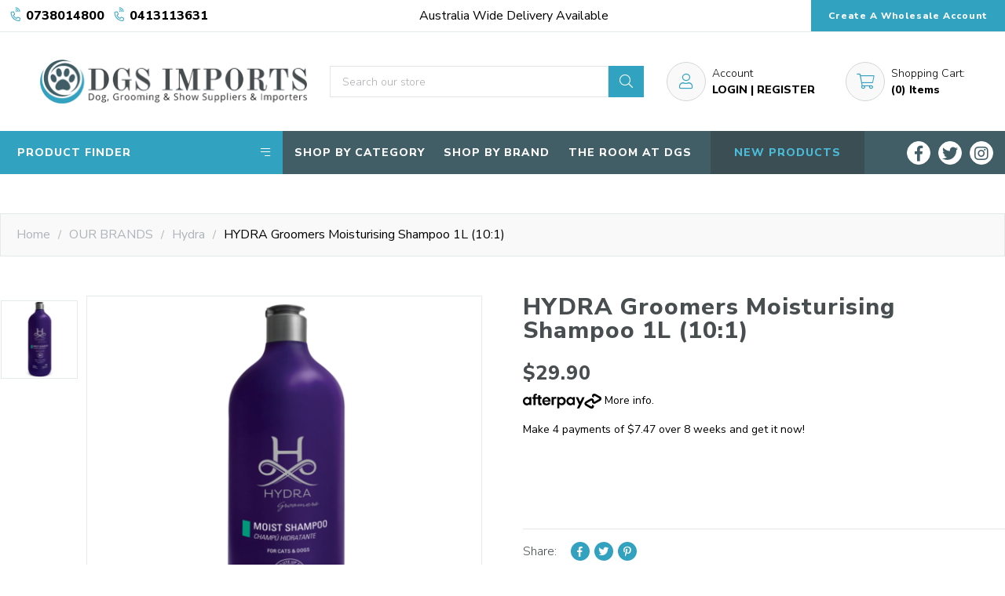

--- FILE ---
content_type: text/html; charset=utf-8
request_url: https://www.dgsimports.net.au/hydra-groomers-moisturising-shampoo-1l-10-1
body_size: 39034
content:
<!DOCTYPE html>
<html lang="en">
<head itemscope itemtype="http://schema.org/WebSite">
	<meta http-equiv="Content-Type" content="text/html; charset=utf-8"/>
<meta http-equiv="x-ua-compatible" content="ie=edge">
<meta name="keywords" content="Hydra,HYDRA Groomers Moisturising Shampoo 1L (10:1)"/>
<meta name="description" content="Hydra by Pet Society Dog groomers and show handlers Moist Shampoo"/>
<meta name="viewport" content="width=device-width, initial-scale=1, shrink-to-fit=no">
<meta name="csrf-token" content="cd4dcd983dba888870f6274eede3012347ed655a,38f7bacb4124db042cc8dccae7cd3b8a44d7f14a,1768787347"/>
<meta property="og:image" content="https://www.dgsimports.net.au/assets/full/SHY101.png?20210309031245"/>
<meta property="og:title" content="HYDRA Groomers Moisturising Shampoo 1L (10:1)"/>
<meta property="og:site_name" content="DGS Imports"/>
<meta property="og:type" content="product"/>
<meta property="og:url" content="https://www.dgsimports.net.au/hydra-groomers-moisturising-shampoo-1l-10-1"/>
<meta property="og:description" content="Hydra by Pet Society Dog groomers and show handlers Moist Shampoo"/>
<title itemprop='name'>HYDRA Groomers Moisturising Shampoo 1L (10:1)</title>
<link rel="canonical" href="https://www.dgsimports.net.au/hydra-groomers-moisturising-shampoo-1l-10-1" itemprop="url" />
    <meta name="robots" content="index, follow">
<link rel="shortcut icon" href="/assets/favicon_logo.png?1768394250"/>
<!-- Neto Assets -->
<link rel="dns-prefetch preconnect" href="//assets.netostatic.com">
<link rel="preconnect" href="https://fonts.gstatic.com">
<link rel="preconnect" href="https://fonts.gstatic.com">
<link href="https://fonts.googleapis.com/css2?family=Bebas+Neue&family=Nunito+Sans:ital,wght@0,300;0,400;0,800;1,600&family=Playfair+Display:ital,wght@0,700;1,900&display=swap" rel="stylesheet">

<script src="https://kit.fontawesome.com/0b2cfd30e9.js" crossorigin="anonymous"></script>
<link rel="dns-prefetch" href="//google-analytics.com">
<link rel="stylesheet" type="text/css" href="https://use.fontawesome.com/releases/v5.7.2/css/all.css" media="all"/>
<link rel="stylesheet" type="text/css" href="https://cdn.neto.com.au/assets/neto-cdn/jquery_ui/1.12.1/jquery-ui.min.css" media="all"/>
<!--[if lte IE 8]>
	<script type="text/javascript" src="https://cdn.neto.com.au/assets/neto-cdn/html5shiv/3.7.0/html5shiv.js"></script>
	<script type="text/javascript" src="https://cdn.neto.com.au/assets/neto-cdn/respond.js/1.3.0/respond.min.js"></script>
<![endif]-->
<!-- Begin: Script 100 -->
<meta name="google-site-verification" content="99p18nNMznkU0pHyEXgV9_-bN8ctX1GUdVtOLIFVv3E" />

<!-- Google Tag Manager -->
<script>(function(w,d,s,l,i){w[l]=w[l]||[];w[l].push({'gtm.start':
new Date().getTime(),event:'gtm.js'});var f=d.getElementsByTagName(s)[0],
j=d.createElement(s),dl=l!='dataLayer'?'&l='+l:'';j.async=true;j.src=
'https://www.googletagmanager.com/gtm.js?id='+i+dl;f.parentNode.insertBefore(j,f);
})(window,document,'script','dataLayer','GTM-NNNT2K5');</script>
<!-- End Google Tag Manager -->
<!-- End: Script 100 -->
<!-- Begin: Script 111 -->
<script src="https://app.outsmart.digital/neto.js" defer></script>
<!-- End: Script 111 -->
<!-- Begin: Script 112 -->
<script defer src="https://connect.podium.com/widget.js#ORG_TOKEN=5f34c598-2370-4ae2-ae26-4de83c1eb6f7" id="podium-widget" data-organization-api-token="5f34c598-2370-4ae2-ae26-4de83c1eb6f7"></script>
<!-- End: Script 112 -->
<!-- Begin: Script 113 -->
<script
src="https://www.paypal.com/sdk/js?client-id=AbhTznI3aqner7N-fII4It5G1ZzzlR_5nFL7lbP3r_mFjig1QYrlTxfx5hsv4SKUuGD8AtfHrmMVDSF0&currency=AUD&components=messages"
data-namespace="PayPalSDK">
</script>
<!-- End: Script 113 -->
<!-- Begin: Script 115 -->
<!-- Global site tag (gtag.js) - Google Analytics -->
<script async src="https://www.googletagmanager.com/gtag/js?id=G-60GXKP8W3Y"></script>
<script>
  window.dataLayer = window.dataLayer || [];
  function gtag(){dataLayer.push(arguments);}
  gtag('js', new Date());
    gtag('config', 'G-60GXKP8W3Y', {
      send_page_view: false
    });
</script>
<!-- End: Script 115 -->
<!-- Begin: Script 116 -->
<!-- TruConversion for dgsimports.net.au -->
<script type="text/javascript">
    var _tip = _tip || [];
    (function(d,s,id){
        var js, tjs = d.getElementsByTagName(s)[0];
        if(d.getElementById(id)) { return; }
        js = d.createElement(s); js.id = id;
        js.async = true;
        js.src = d.location.protocol + '//app.truconversion.com/ti-js/46665/e47c7.js';
        tjs.parentNode.insertBefore(js, tjs);
    }(document, 'script', 'ti-js'));
</script>
                        
<!-- End: Script 116 -->
<!-- Begin: Script 117 -->
<!-- Google Tag Manager -->
<script>(function(w,d,s,l,i){w[l]=w[l]||[];w[l].push({'gtm.start':
new Date().getTime(),event:'gtm.js'});var f=d.getElementsByTagName(s)[0],
j=d.createElement(s),dl=l!='dataLayer'?'&l='+l:'';j.async=true;j.src=
'https://www.googletagmanager.com/gtm.js?id='+i+dl;f.parentNode.insertBefore(j,f);
})(window,document,'script','dataLayer','GTM-WMNQTXCH');</script>
<!-- End Google Tag Manager -->
<!-- End: Script 117 -->


	<link rel="preload" href="/assets/themes/gallant-DGS005/css/app.css?1768394250" as="style">
	<link rel="preload" href="/assets/themes/gallant-DGS005/css/style.css?1768394250" as="style">
	<link class="theme-selector" rel="stylesheet" href="/assets/themes/gallant-DGS005/css/app.css?1768394250" media="all"/>
	
	<link rel="stylesheet" href="/assets/themes/gallant-DGS005/css/style.css?1768394250" media="all"/>
</head>
<body id="n_product" class="n_gallant-DGS005 category-template">
    <!-- Megantic bot script -->
    <script async type="text/javascript" src="https://data.stats.tools/js/data.js"></script>

<header id="header" class="header" aria-label="Header container">

	<div class="top-nav  jsCloseOverlay">
		<div class="top-nav__wrap">
			<div class="top-nav__phone flex-center tablet-hide">				
				<a  href="tel:0738014800">
					<i class="fal fa-phone-volume"></i> 
					0738014800
				</a>
				<a  href="tel:0413113631">
						<i class="fal fa-phone-volume"></i> 
						0413113631
					</a>	

			</div>
	
			<p>Australia Wide Delivery Available

</p>	


			<a href="/_myacct/wholesaleregister" class="top-nav__account tablet-hide" >
						Create A Wholesale Account
					</a>	
	
		
		</div>		
	</div>

	<div class="header__logo-wrap jsCloseOverlay">	
		<div class="header__logo-wrap-inner ">
			<a  class="header__logo" href="https://www.dgsimports.net.au" title="DGS Imports">
				<img class="logo" src="/assets/themes/gallant-DGS005/img/LogoMain.png?1768394250" alt="DGS Imports logo"/>
			</a>
			<div class="header__search-wrap tablet-hide">
				<form class="header__form flex-center" name="productsearch" method="get" action="/" role="search" aria-label="Product search">
					<input type="hidden" name="rf" value="kw"/>									
						<input class=" ajax_search" placeholder="Search our store" value="" id="name_search-xs" autocomplete="off" name="kw" type="search" aria-label="Input search"/>
							
						<button type="submit" value="Search" class="main-menu__item" aria-label="Search site">
							<i class="fal fa-search" aria-hidden="true"></i>
						</button>	
				</form> 
			</div>
			<div class="header__user-wrap tablet-hide flex-between">		
				<span nloader-content-id="GqBsHGkCne3KqM8RFPwhnaBfeXIBR5dnXyGz5pxBhXo4aRuy77rwMz-AvD2G3RY79UGsf-03B6tEwCHzjdbuxA" nloader-content="[base64]" nloader-data="7Wfp6scBOwAcS2FExZbve7WheCiekAGd2p2dArxMTNw"></span><div class="flex-center" type="button"  data-toggle="dropdown" aria-haspopup="true" aria-expanded="false" aria-label="Shopping cart dropdown" >		
					<div class="header__user-icon-wrap  flex-center">
						<i class="fal fa-shopping-cart"></i>
					</div>	
					<div class="header__user-text-wrap">
						<p>Shopping Cart:</p>
						<p class="header__user-text">(<span rel="a2c_item_count">0</span>) Items</p>
					</div>	
					<ul class="dropdown-menu dropdown-menu-right float-right">
						<li class="box" id="neto-dropdown">
							<div class="body" id="cartcontents"></div>
							<div class="footer"></div>
						</li>
					</ul>
					
				</div>
			</div>
		</div>
	</div>
	<div class="main-menu tablet-hide">
    <div class="main-menu__wrap">	   	
        <div  class="main-menu__text main-menu__text--finder">
            <div class="w-100 flex-between jsOpenFinder">
                <p>PRODUCT FINDER</p>
                <i class="fal fa-bars position-relative">
                    <span></span>
                </i>
            </div>
          	
            <section  class="mobile__menu mobile__menu--product-finder jsProductFinder">
    <ul>
        <li  class="main-menu__title-wrap flex-start jsCloseFinder">
            <div class="main-menu__text--title main-menu__text flex-start ">
                <p><i class="fal fa-chevron-left" aria-hidden="true"></i> PRODUCT FINDER </p>
            </div>					
            <div class="main-menu__item main-menu__item--close flex-center ">
                <i class="fal fa-times"></i>
            </div>
        </li>
    </ul>
    <div class="parts-finder__wrapper">      
            <div class="product-finder__select"><select name="clist_11_1"  id="clist_11_1" class="compatibility_list " rel="Option Above">
                            <option value="">Please Select Brand</option>
                    <option value="569" >Aaronco</option><option value="570" >Absolute Holistic</option><option value="571" >Absorb</option><option value="572" >Aeolus</option><option value="1428" >Alpha Grooming Products</option><option value="674" >Andis</option><option value="573" >Animal Ayurveda</option><option value="574" >Artero</option><option value="1362" >Beeps</option><option value="575" >Best Shot</option><option value="576" >Bio-Groom</option><option value="577" >Black Dog Wear</option><option value="578" >Chris Christensen</option><option value="579" >Colin Taylor</option><option value="580" >Colour Magik</option><option value="581" >Cowboy Magic</option><option value="582" >Davis</option><option value="583" >Delete</option><option value="1432" >DezynaDog</option><option value="584" >DGS Essentials</option><option value="585" >Diamastripper</option><option value="586" >DuraPet</option><option value="587" >Dyex</option><option value="588" >Element 29</option><option value="589" >Equinade</option><option value="590" >Espree</option><option value="591" >EuroGroom</option><option value="1347" >EZ-Groom</option><option value="592" >Ezycoat</option><option value="593" >Fidos</option><option value="594" >Grip Soft Grooming Tools</option><option value="595" >Groom Professional</option><option value="596" >Grooma</option><option value="597" >Groomes Helper</option><option value="598" >Hamilton</option><option value="599" >Happy Hoodie</option><option value="600" >Heiniger</option><option value="601" >Hownd</option><option value="602" >Hydra</option><option value="1422" >Iv San Bernard</option><option value="1411" >James Bennet Scissors</option><option value="603" >JimJump Designs</option><option value="1405" >Joyzze</option><option value="604" >K9 Competition</option><option value="605" >Kenchii</option><option value="606" >Kwik Stop</option><option value="607" >Ladybird Line</option><option value="608" >Laser Lites</option><option value="1391" >Loyalty Pet Products</option><option value="609" >Madan</option><option value="610" >Magic Tails / Pure Pets</option><option value="611" >Mavis</option><option value="1364" >Megamazon</option><option value="612" >Melanie Newman Salon Essentials</option><option value="613" >Melissa VerPlank</option><option value="614" >Millers Forge</option><option value="615" >Miracle Coat</option><option value="616" >Nagayu</option><option value="617" >Natural Dog Company</option><option value="618" >Natures Specialties</option><option value="619" >Nylabone</option><option value="620" >Opawz</option><option value="621" >Oscar Frank</option><option value="622" >Oster</option><option value="623" >P & W (Power & Work)</option><option value="624" >PawMat</option><option value="1355" >Pawz</option><option value="1361" >Perfect Potion</option><option value="1400" >Perigot Pet</option><option value="625" >Pet & Me</option><option value="626" >Pet Esthe</option><option value="627" >Petway</option><option value="628" >Petway Petcare</option><option value="629" >PharmaChem</option><option value="630" >Plush Puppy</option><option value="631" >Prestige</option><option value="632" >ProGroom</option><option value="633" >ProGuard</option><option value="634" >PSH - Pets Show Hairdresser</option><option value="635" >PUPPIA</option><option value="636" >R13</option><option value="637" >R14</option><option value="638" >Rogz</option><option value="639" >Shear Magic</option><option value="640" >Shernbao</option><option value="641" >Show Dog Collection</option><option value="642" >Show Gear</option><option value="643" >Show Tech</option><option value="1386" >Skipper Stripper Knives</option><option value="644" >Smiley Dog</option><option value="645" >Stylist Wear Designs</option><option value="646" >Super Styling Sessions</option><option value="1402" >The Sentinel</option><option value="647" >Tikima</option><option value="648" >Top To Tail Clothing</option><option value="1377" >Trach Saver</option><option value="649" >Tropicleans</option><option value="650" >Wahl</option><option value="651" >Wampum</option><option value="652" >Warren London</option><option value="653" >Whimzees</option><option value="654" >Woof Freeze Dried</option><option value="655" >XP3020</option><option value="656" >XPOWER</option><option value="657" >Yento</option></select>
                </div><div class="product-finder__select"><select disabled name="clist_11_2"  id="clist_11_2" class="compatibility_list " rel="Option Above">
                            <option value="">Please Select Type</option>
                    </select>
                </div><div class="product-finder__select"><select disabled name="clist_11_3"  id="clist_11_3" class="compatibility_list" rel="Option Above">
                            <option value="">Please Select Type</option>
                    </select>
                </div>
            
    </div>
</section>
        </div>
   
    
    
        <div id="descktopMeny" class="main-nav ">
    <ul class="main-nav__nav" role="navigation" aria-label="Main menu">
        <li class="main-nav__lvl1 ">
                        <a href="/products" class="main-nav__link jsNextLvl ">
                            Shop by Category
                           
                        </a>
                             
                        <div class="main-nav__dropdown ">
                                <ul class="main-nav__lvl1__menu 
                                ">
    
                                    <li class="main-nav__lvl main-nav__lvl2 jsNextUl flex-between ">
                         <a href="/bathing/" class=" jsNextLvl flex-between ">
                            <span>Bathing</span>
                          

                         </a>
                        <div class="main-nav__dropdown-lvl2">
                                <ul class="main-nav__lvl2__menu">
                                    <li class="main-nav__lvl3 main-nav__lvl">
                        <a class="" href="/bathing/"> <span>View All</span></a>
                    </li><li class="main-nav__lvl3 main-nav__lvl">
                        <a class="" href="/bathing/dryers/"> <span>Dryers</span></a>
                    </li><li class="main-nav__lvl3 main-nav__lvl">
                        <a class="" href="/bathing/towels/"> <span>Towels</span></a>
                    </li><li class="main-nav__lvl3 main-nav__lvl">
                        <a class="" href="/bathing/rubber-brushes/"> <span>Rubber Brushes</span></a>
                    </li><li class="main-nav__lvl3 main-nav__lvl">
                        <a class="" href="/grooming-apparel/aprons/waterproof/"> <span>Waterproof Aprons</span></a>
                    </li><li class="main-nav__lvl3 main-nav__lvl">
                        <a class="" href="/shampoos/spray-bottles/mixing/"> <span>Bottles & Sprays</span></a>
                    </li><li class="main-nav__lvl3 main-nav__lvl">
                        <a class="" href="/bathing/bathing-restraints/"> <span>Bath Restraints</span></a>
                    </li><li class="main-nav__lvl3 main-nav__lvl">
                        <a class="" href="/shampoos/"> <span>Shampoo</span></a>
                    </li>
                                </ul>
                                
                            </div>
                        </li><li class="main-nav__lvl main-nav__lvl2 jsNextUl flex-between ">
                         <a href="/clippers/" class=" jsNextLvl flex-between ">
                            <span>Clippers</span>
                          

                         </a>
                        <div class="main-nav__dropdown-lvl2">
                                <ul class="main-nav__lvl2__menu">
                                    <li class="main-nav__lvl3 main-nav__lvl">
                        <a class="" href="/clippers/"> <span>View All</span></a>
                    </li><li class="main-nav__lvl3 main-nav__lvl">
                        <a class="" href="/clippers/cordless/"> <span>Cordless Clippers</span></a>
                    </li><li class="main-nav__lvl3 main-nav__lvl">
                        <a class="" href="/clippers/corded/"> <span>Corded Clippers</span></a>
                    </li><li class="main-nav__lvl3 main-nav__lvl">
                        <a class="" href="/clippers/trimmers/"> <span>Trimmers</span></a>
                    </li><li class="main-nav__lvl3 main-nav__lvl">
                        <a class="" href="/clippers/blades/"> <span>Blades</span></a>
                    </li><li class="main-nav__lvl3 main-nav__lvl">
                        <a class="" href="/clippers/"> <span>Clipper Accessories</span></a>
                    </li><li class="main-nav__lvl3 main-nav__lvl">
                        <a class="" href="/clippers/blades/accessories/"> <span>Blade Accessories</span></a>
                    </li><li class="main-nav__lvl3 main-nav__lvl">
                        <a class="" href="/clippers/"> <span>Maintenance</span></a>
                    </li>
                                </ul>
                                
                            </div>
                        </li><li class="main-nav__lvl main-nav__lvl2 jsNextUl flex-between ">
                         <a href="/tools/" class=" jsNextLvl flex-between ">
                            <span>Grooming</span>
                          

                         </a>
                        <div class="main-nav__dropdown-lvl2">
                                <ul class="main-nav__lvl2__menu">
                                    <li class="main-nav__lvl3 main-nav__lvl">
                        <a class="" href="/tools/"> <span>View All</span></a>
                    </li><li class="main-nav__lvl3 main-nav__lvl">
                        <a class="" href="/shampoos/creative-grooming/"> <span>Creative Grooming</span></a>
                    </li><li class="main-nav__lvl3 main-nav__lvl">
                        <a class="" href="/dyes-colour/finishing-touches/"> <span>Finishing Touches</span></a>
                    </li><li class="main-nav__lvl3 main-nav__lvl">
                        <a class="" href="/tools/brushes/"> <span>Brushes</span></a>
                    </li><li class="main-nav__lvl3 main-nav__lvl">
                        <a class="" href="/tools/combs/"> <span>Combs</span></a>
                    </li><li class="main-nav__lvl3 main-nav__lvl">
                        <a class="" href="/tools/combs/dematters/"> <span>Dematters & Detanglers</span></a>
                    </li><li class="main-nav__lvl3 main-nav__lvl">
                        <a class="" href="/tools/stripping/"> <span>Stripping</span></a>
                    </li>
                                </ul>
                                
                            </div>
                        </li><li class="main-nav__lvl main-nav__lvl2 jsNextUl flex-between ">
                         <a href="/coat-care/" class=" jsNextLvl flex-between ">
                            <span>Coat Care</span>
                          

                         </a>
                        <div class="main-nav__dropdown-lvl2">
                                <ul class="main-nav__lvl2__menu">
                                    <li class="main-nav__lvl3 main-nav__lvl">
                        <a class="" href="/coat-care/"> <span>View All</span></a>
                    </li><li class="main-nav__lvl3 main-nav__lvl">
                        <a class="" href="/shampoo-conditioners/"> <span>Shampoo</span></a>
                    </li><li class="main-nav__lvl3 main-nav__lvl">
                        <a class="" href="/coat-care/conditioners/"> <span>Conditioners</span></a>
                    </li><li class="main-nav__lvl3 main-nav__lvl">
                        <a class="" href="/coat-care/specific/"> <span>Specific Coat Care</span></a>
                    </li><li class="main-nav__lvl3 main-nav__lvl">
                        <a class="" href="/coat-care/chalks/"> <span>Chalks & Colours</span></a>
                    </li><li class="main-nav__lvl3 main-nav__lvl">
                        <a class="" href="/coat-care/hypoallergenic/"> <span>Hypoallergenic</span></a>
                    </li><li class="main-nav__lvl3 main-nav__lvl">
                        <a class="" href="/coat-care/treatments/"> <span>Treatments </span></a>
                    </li><li class="main-nav__lvl3 main-nav__lvl">
                        <a class="" href="/shampoos/spa/"> <span>Spa</span></a>
                    </li><li class="main-nav__lvl3 main-nav__lvl">
                        <a class="" href="/coat-care/fragrances/"> <span>Colognes</span></a>
                    </li>
                                </ul>
                                
                            </div>
                        </li><li class="main-nav__lvl main-nav__lvl2 jsNextUl flex-between ">
                         <a href="/salon/" class=" jsNextLvl flex-between ">
                            <span>Salon Equipment</span>
                          

                         </a>
                        <div class="main-nav__dropdown-lvl2">
                                <ul class="main-nav__lvl2__menu">
                                    <li class="main-nav__lvl3 main-nav__lvl">
                        <a class="" href="/salon/"> <span>View All</span></a>
                    </li><li class="main-nav__lvl3 main-nav__lvl">
                        <a class="" href="/cages/"> <span>Cages</span></a>
                    </li><li class="main-nav__lvl3 main-nav__lvl">
                        <a class="" href="/salon/dog-grooming-tables/"> <span>Tables</span></a>
                    </li><li class="main-nav__lvl3 main-nav__lvl">
                        <a class="" href="/salon/dog-grooming-storage/"> <span>Storage</span></a>
                    </li><li class="main-nav__lvl3 main-nav__lvl">
                        <a class="" href="/grooming-apparel/face-mask/"> <span>Face Masks</span></a>
                    </li><li class="main-nav__lvl3 main-nav__lvl">
                        <a class="" href="/grooming/education-training/"> <span>Education & training</span></a>
                    </li><li class="main-nav__lvl3 main-nav__lvl">
                        <a class="" href="/accessories/muzzles"> <span>Muzzles</span></a>
                    </li>
                                </ul>
                                
                            </div>
                        </li><li class="main-nav__lvl main-nav__lvl2 jsNextUl flex-between ">
                         <a href="/scissors/" class=" jsNextLvl flex-between ">
                            <span>Scissors</span>
                          

                         </a>
                        <div class="main-nav__dropdown-lvl2">
                                <ul class="main-nav__lvl2__menu">
                                    <li class="main-nav__lvl3 main-nav__lvl">
                        <a class="" href="/scissors/"> <span>View All</span></a>
                    </li><li class="main-nav__lvl3 main-nav__lvl">
                        <a class="" href="/scissors/straight/"> <span>Straight Scissors</span></a>
                    </li><li class="main-nav__lvl3 main-nav__lvl">
                        <a class="" href="/scissors/curved/"> <span>Curved Scissors</span></a>
                    </li><li class="main-nav__lvl3 main-nav__lvl">
                        <a class="" href="/scissors/thinning/"> <span>Thinners & Blenders</span></a>
                    </li><li class="main-nav__lvl3 main-nav__lvl">
                        <a class="" href="/scissors/storage/"> <span>Storage</span></a>
                    </li><li class="main-nav__lvl3 main-nav__lvl">
                        <a class="" href="scissors/accessories/"> <span>Accessories</span></a>
                    </li>
                                </ul>
                                
                            </div>
                        </li><li class="main-nav__lvl main-nav__lvl2 jsNextUl flex-between ">
                         <a href="/health/" class=" jsNextLvl flex-between ">
                            <span>Health & Home</span>
                          

                         </a>
                        <div class="main-nav__dropdown-lvl2">
                                <ul class="main-nav__lvl2__menu">
                                    <li class="main-nav__lvl3 main-nav__lvl">
                        <a class="" href="/health/"> <span>View All</span></a>
                    </li><li class="main-nav__lvl3 main-nav__lvl">
                        <a class="" href="/health/nail-care/"> <span>Nail Care</span></a>
                    </li><li class="main-nav__lvl3 main-nav__lvl">
                        <a class="" href="/health/dental-care/"> <span>Dental Care</span></a>
                    </li><li class="main-nav__lvl3 main-nav__lvl">
                        <a class="" href="/health/eye-care/"> <span>Eye Care</span></a>
                    </li><li class="main-nav__lvl3 main-nav__lvl">
                        <a class="" href="/health/ear-care/"> <span>Ear Care</span></a>
                    </li><li class="main-nav__lvl3 main-nav__lvl">
                        <a class="" href="/health/flea-control/"> <span>Flea & Tick Control</span></a>
                    </li><li class="main-nav__lvl3 main-nav__lvl">
                        <a class="" href="/health/skin-care/"> <span>Skin care</span></a>
                    </li><li class="main-nav__lvl3 main-nav__lvl">
                        <a class="" href="/accessories/bowls/"> <span>Bowls</span></a>
                    </li><li class="main-nav__lvl3 main-nav__lvl">
                        <a class="" href="/accessories/leads/"> <span>Leads & Collars</span></a>
                    </li><li class="main-nav__lvl3 main-nav__lvl">
                        <a class="" href="/"> <span>Toys</span></a>
                    </li><li class="main-nav__lvl3 main-nav__lvl">
                        <a class="" href="/health/hygiene/"> <span>Hygiene</span></a>
                    </li>
                                </ul>
                                
                            </div>
                        </li><li class="main-nav__lvl main-nav__lvl2 jsNextUl flex-between ">
                         <a href="/grooming-apparel/" class=" jsNextLvl flex-between ">
                            <span>Apparel</span>
                          

                         </a>
                        <div class="main-nav__dropdown-lvl2">
                                <ul class="main-nav__lvl2__menu">
                                    <li class="main-nav__lvl3 main-nav__lvl">
                        <a class="" href="/grooming-apparel/"> <span>View All</span></a>
                    </li><li class="main-nav__lvl3 main-nav__lvl">
                        <a class="" href="/grooming-apparel/aprons/"> <span>Aprons</span></a>
                    </li><li class="main-nav__lvl3 main-nav__lvl">
                        <a class="" href="/grooming-apparel/jackets/"> <span>Jackets</span></a>
                    </li><li class="main-nav__lvl3 main-nav__lvl">
                        <a class="" href="/grooming-apparel/pants/"> <span>Pants</span></a>
                    </li><li class="main-nav__lvl3 main-nav__lvl">
                        <a class="" href="/grooming-apparel/"> <span>Protection</span></a>
                    </li>
                                </ul>
                                
                            </div>
                        </li>
                                    
                                </ul>
                                
                            </div>
                            
                        </li><li class="main-nav__lvl1 ">
                        <a href="/shop-by-brand/" class="main-nav__link jsNextLvl ">
                            Shop by Brand
                           
                        </a>
                             
                        <div class="main-nav__dropdown main-nav__dropdown--brands">
                                <ul class="main-nav__lvl1__menu 
                                ">
    
                                    <li class="main-nav__lvl main-nav__lvl2 ">
                         <a href="/brands/hydra/" class=" ">
                            <img src="/assets/webshop/cms/56/556.png?1586251085" alt="brand image"/>                         
                           
                            <span>Hydra</span>
                          

                         </a>
                        </li><li class="main-nav__lvl main-nav__lvl2 ">
                         <a href="/brands/artero/" class=" ">
                            <img src="/assets/webshop/cms/62/262.png?1743033184" alt="brand image"/>                         
                           
                            <span>Artero</span>
                          

                         </a>
                        </li><li class="main-nav__lvl main-nav__lvl2 ">
                         <a href="/psh-cosmetics/" class=" ">
                            <img src="/assets/webshop/cms/88/288.jpg?1617686841" alt="brand image"/>                         
                           
                            <span>PSH</span>
                          

                         </a>
                        </li><li class="main-nav__lvl main-nav__lvl2 ">
                         <a href="/brands/kenchii/" class=" ">
                            <img src="/assets/webshop/cms/76/276.png?1521521738" alt="brand image"/>                         
                           
                            <span>Kenchii</span>
                          

                         </a>
                        </li><li class="main-nav__lvl main-nav__lvl2 ">
                         <a href="/shop-by-brand/ " class=" ">
                            <img src="/assets/webshop/cms/83/283.jpg?1521522487" alt="brand image"/>                         
                           
                            <span>P&W</span>
                          

                         </a>
                        </li><li class="main-nav__lvl main-nav__lvl2 ">
                         <a href="/shop-by-brand/ " class=" ">
                            <img src="/assets/webshop/cms/60/260.png?1743044391" alt="brand image"/>                         
                           
                            <span>View All</span>
                          

                         </a>
                        </li><li class="main-nav__lvl main-nav__lvl2 ">
                         <a href="/shop-by-brand/ " class=" ">
                            <span>view all</span>
                          

                         </a>
                        </li>
                                    
                                </ul>
                                
                            </div>
                            
                        </li><li class="main-nav__lvl1 ">
                        <a href="/the-room-at-dgs/" class="main-nav__link ">
                            The Room at DGS
                           
                        </a>
                             
                        </li><li class="main-nav__lvl1 ">
                        <a href="/new/" class="main-nav__link jsNextLvl ">
                            New Products
                           
                        </a>
                             
                        <div class="main-nav__dropdown ">
                                <ul class="main-nav__lvl1__menu 
                                ">
    
                                    <li class="main-nav__lvl main-nav__lvl2 ">
                         <a href="/new-products/new-tools/" class=" ">
                            <img src="/assets/pixel.gif" alt="brand image"/>                         
                           
                            <span>Tools</span>
                          

                         </a>
                        </li><li class="main-nav__lvl main-nav__lvl2 ">
                         <a href="/new-products/new-cosmetics/" class=" ">
                            <img src="/assets/pixel.gif" alt="brand image"/>                         
                           
                            <span>Cosmetics </span>
                          

                         </a>
                        </li><li class="main-nav__lvl main-nav__lvl2 ">
                         <a href="/new-products/new-apparel/" class=" ">
                            <img src="/assets/pixel.gif" alt="brand image"/>                         
                           
                            <span>Apparel</span>
                          

                         </a>
                        </li>
                                    
                                </ul>
                                
                            </div>
                            
                        </li>
        </ul>
</div>

<style>
    @media (min-width: 1024px) {
    #descktopMeny 
    .main-nav__dropdown 
    .main-nav__lvl2__menu 
    > .main-nav__lvl3:first-child {
        display: none !important;
    }
}
</style>
        <ul class="social">
    <li class="social__item flex-center">
            <a itemprop="sameAs" href="http://www.facebook.com/dgsimports" target="_blank" title="DGS Imports on Facebook" rel="noopener">
                <div class="social__icon-wrap">
                    <i class="fab fa-facebook-f"></i>
                    <span >Facebook</span>
                </div>    
            </a>
        </li>
    <li class="social__item flex-center">
        <a itemprop="sameAs" href="https://twitter.com/dgs_imports" target="_blank" title="DGS Imports on Twitter" rel="noopener">
            <div class="social__icon-wrap">
                <i class="fab fa-twitter" aria-hidden="true"></i>
                <span >Twitter</span>
            </div> 
        </a>
    </li>
    <li class="social__item flex-center">
            <a itemprop="sameAs" href="http://www.instagram.com/_dgsimports_" target="_blank" title="DGS Imports on Instagram" rel="noopener">
               <div class="social__icon-wrap">
                    <i class="fab fa-instagram " aria-hidden="true"></i>
                    <span >Instagram</span>
               </div>            
            </a>
        </li>
    </ul>
    </div>
</div>
	<div class="main-menu decktop-hide">
    <div class="main-menu__wrap">		
        <div class="main-menu__item flex-center jsOpenMenu ">
            <i class="fal fa-bars"></i>	
        </div>
        <div class="main-menu__text flex-start  jsOpenMenu  ">
            <p>MENU</p>
        </div>	
        <div  class="main-menu__text main-menu__text--finder flex-between ">
            <p>PRODUCT FINDER</p>
            <i class="fal fa-bars position-relative">
                <span></span>
            </i>	
        </div>			
        <div id="openSearch" class="main-menu__item flex-center  "><i class="fal fa-search"></i></div>
        <a href="https://www.dgsimports.net.au/_myacct" class="main-menu__item flex-center  decktop-hide" >
            <i class="fal fa-user"></i>
        </a>
        <a class="main-menu__item flex-center  " href="https://www.dgsimports.net.au/_mycart?tkn=cart&ts=1768787347796170">			
            <i class="fal fa-shopping-cart"></i>
            <span class="main-menu__badge" rel="a2c_item_count">0</span>
        </a>
    
    </div>
    <div class="decktop-hide">
        <div id="mobileMenu" class="mobile__menu header--mobile">
    <ul>
        <li class="main-menu__title-wrap flex-start">
            <div class="main-menu__text--title main-menu__text flex-start jsOpenMenu">
                <p>MENU</p>
            </div>					
            <div class="main-menu__item main-menu__item--close flex-center jsCloseMenu">
                <i class="fal fa-times"></i>
            </div>
        </li>
    </ul>
    <div class="mobile__menu-wrap">
        <div  class="mobile__menu__finder flex-between jsOpenFinder">
            <p>PRODUCT FINDER</p>
            <i class="fal fa-chevron-right"></i>
        </div>
        <div class="main-nav">
    <ul class="main-nav__nav" role="navigation" aria-label="Main menu">
     
            <li class="main-nav__lvl1 ">
                        <a href="/products" class="main-nav__link jsNextLvl ">
                            Shop by Category
                            <i class="fal fa-chevron-right" aria-hidden="true"></i> </a>
                             
                        <div class="main-nav__dropdown ">
                                <ul class="main-nav__lvl1__menu 
                                ">
                                <div class="main-nav__menu-devider"></div>
                                    <li class="main-nav__lvl main-nav__lvl2 jsNextUl flex-between " >
                         <a href="/bathing/" class="jsNextLvl flex-between ">
                            <span>Bathing</span>
                            <i class="fal fa-chevron-right" aria-hidden="true"></i> </a>
                        <div class="main-nav__dropdown-lvl2 ">
                                <ul class="main-nav__lvl2__menu">
                                  
                                    <li class="main-nav__lvl3 main-nav__lvl">
                        <a class="" href="/bathing/"> <span>View All</span></a>
                    </li><li class="main-nav__lvl3 main-nav__lvl">
                        <a class="" href="/bathing/dryers/"> <span>Dryers</span></a>
                    </li><li class="main-nav__lvl3 main-nav__lvl">
                        <a class="" href="/bathing/towels/"> <span>Towels</span></a>
                    </li><li class="main-nav__lvl3 main-nav__lvl">
                        <a class="" href="/bathing/rubber-brushes/"> <span>Rubber Brushes</span></a>
                    </li><li class="main-nav__lvl3 main-nav__lvl">
                        <a class="" href="/grooming-apparel/aprons/waterproof/"> <span>Waterproof Aprons</span></a>
                    </li><li class="main-nav__lvl3 main-nav__lvl">
                        <a class="" href="/shampoos/spray-bottles/mixing/"> <span>Bottles & Sprays</span></a>
                    </li><li class="main-nav__lvl3 main-nav__lvl">
                        <a class="" href="/bathing/bathing-restraints/"> <span>Bath Restraints</span></a>
                    </li><li class="main-nav__lvl3 main-nav__lvl">
                        <a class="" href="/shampoos/"> <span>Shampoo</span></a>
                    </li>
                                </ul>
                            </div>
                        </li><li class="main-nav__lvl main-nav__lvl2 jsNextUl flex-between " >
                         <a href="/clippers/" class="jsNextLvl flex-between ">
                            <span>Clippers</span>
                            <i class="fal fa-chevron-right" aria-hidden="true"></i> </a>
                        <div class="main-nav__dropdown-lvl2 ">
                                <ul class="main-nav__lvl2__menu">
                                  
                                    <li class="main-nav__lvl3 main-nav__lvl">
                        <a class="" href="/clippers/"> <span>View All</span></a>
                    </li><li class="main-nav__lvl3 main-nav__lvl">
                        <a class="" href="/clippers/cordless/"> <span>Cordless Clippers</span></a>
                    </li><li class="main-nav__lvl3 main-nav__lvl">
                        <a class="" href="/clippers/corded/"> <span>Corded Clippers</span></a>
                    </li><li class="main-nav__lvl3 main-nav__lvl">
                        <a class="" href="/clippers/trimmers/"> <span>Trimmers</span></a>
                    </li><li class="main-nav__lvl3 main-nav__lvl">
                        <a class="" href="/clippers/blades/"> <span>Blades</span></a>
                    </li><li class="main-nav__lvl3 main-nav__lvl">
                        <a class="" href="/clippers/"> <span>Clipper Accessories</span></a>
                    </li><li class="main-nav__lvl3 main-nav__lvl">
                        <a class="" href="/clippers/blades/accessories/"> <span>Blade Accessories</span></a>
                    </li><li class="main-nav__lvl3 main-nav__lvl">
                        <a class="" href="/clippers/"> <span>Maintenance</span></a>
                    </li>
                                </ul>
                            </div>
                        </li><li class="main-nav__lvl main-nav__lvl2 jsNextUl flex-between " >
                         <a href="/tools/" class="jsNextLvl flex-between ">
                            <span>Grooming</span>
                            <i class="fal fa-chevron-right" aria-hidden="true"></i> </a>
                        <div class="main-nav__dropdown-lvl2 ">
                                <ul class="main-nav__lvl2__menu">
                                  
                                    <li class="main-nav__lvl3 main-nav__lvl">
                        <a class="" href="/tools/"> <span>View All</span></a>
                    </li><li class="main-nav__lvl3 main-nav__lvl">
                        <a class="" href="/shampoos/creative-grooming/"> <span>Creative Grooming</span></a>
                    </li><li class="main-nav__lvl3 main-nav__lvl">
                        <a class="" href="/dyes-colour/finishing-touches/"> <span>Finishing Touches</span></a>
                    </li><li class="main-nav__lvl3 main-nav__lvl">
                        <a class="" href="/tools/brushes/"> <span>Brushes</span></a>
                    </li><li class="main-nav__lvl3 main-nav__lvl">
                        <a class="" href="/tools/combs/"> <span>Combs</span></a>
                    </li><li class="main-nav__lvl3 main-nav__lvl">
                        <a class="" href="/tools/combs/dematters/"> <span>Dematters & Detanglers</span></a>
                    </li><li class="main-nav__lvl3 main-nav__lvl">
                        <a class="" href="/tools/stripping/"> <span>Stripping</span></a>
                    </li>
                                </ul>
                            </div>
                        </li><li class="main-nav__lvl main-nav__lvl2 jsNextUl flex-between " >
                         <a href="/coat-care/" class="jsNextLvl flex-between ">
                            <span>Coat Care</span>
                            <i class="fal fa-chevron-right" aria-hidden="true"></i> </a>
                        <div class="main-nav__dropdown-lvl2 ">
                                <ul class="main-nav__lvl2__menu">
                                  
                                    <li class="main-nav__lvl3 main-nav__lvl">
                        <a class="" href="/coat-care/"> <span>View All</span></a>
                    </li><li class="main-nav__lvl3 main-nav__lvl">
                        <a class="" href="/shampoo-conditioners/"> <span>Shampoo</span></a>
                    </li><li class="main-nav__lvl3 main-nav__lvl">
                        <a class="" href="/coat-care/conditioners/"> <span>Conditioners</span></a>
                    </li><li class="main-nav__lvl3 main-nav__lvl">
                        <a class="" href="/coat-care/specific/"> <span>Specific Coat Care</span></a>
                    </li><li class="main-nav__lvl3 main-nav__lvl">
                        <a class="" href="/coat-care/chalks/"> <span>Chalks & Colours</span></a>
                    </li><li class="main-nav__lvl3 main-nav__lvl">
                        <a class="" href="/coat-care/hypoallergenic/"> <span>Hypoallergenic</span></a>
                    </li><li class="main-nav__lvl3 main-nav__lvl">
                        <a class="" href="/coat-care/treatments/"> <span>Treatments </span></a>
                    </li><li class="main-nav__lvl3 main-nav__lvl">
                        <a class="" href="/shampoos/spa/"> <span>Spa</span></a>
                    </li><li class="main-nav__lvl3 main-nav__lvl">
                        <a class="" href="/coat-care/fragrances/"> <span>Colognes</span></a>
                    </li>
                                </ul>
                            </div>
                        </li><li class="main-nav__lvl main-nav__lvl2 jsNextUl flex-between " >
                         <a href="/salon/" class="jsNextLvl flex-between ">
                            <span>Salon Equipment</span>
                            <i class="fal fa-chevron-right" aria-hidden="true"></i> </a>
                        <div class="main-nav__dropdown-lvl2 ">
                                <ul class="main-nav__lvl2__menu">
                                  
                                    <li class="main-nav__lvl3 main-nav__lvl">
                        <a class="" href="/salon/"> <span>View All</span></a>
                    </li><li class="main-nav__lvl3 main-nav__lvl">
                        <a class="" href="/cages/"> <span>Cages</span></a>
                    </li><li class="main-nav__lvl3 main-nav__lvl">
                        <a class="" href="/salon/dog-grooming-tables/"> <span>Tables</span></a>
                    </li><li class="main-nav__lvl3 main-nav__lvl">
                        <a class="" href="/salon/dog-grooming-storage/"> <span>Storage</span></a>
                    </li><li class="main-nav__lvl3 main-nav__lvl">
                        <a class="" href="/grooming-apparel/face-mask/"> <span>Face Masks</span></a>
                    </li><li class="main-nav__lvl3 main-nav__lvl">
                        <a class="" href="/grooming/education-training/"> <span>Education & training</span></a>
                    </li><li class="main-nav__lvl3 main-nav__lvl">
                        <a class="" href="/accessories/muzzles"> <span>Muzzles</span></a>
                    </li>
                                </ul>
                            </div>
                        </li><li class="main-nav__lvl main-nav__lvl2 jsNextUl flex-between " >
                         <a href="/scissors/" class="jsNextLvl flex-between ">
                            <span>Scissors</span>
                            <i class="fal fa-chevron-right" aria-hidden="true"></i> </a>
                        <div class="main-nav__dropdown-lvl2 ">
                                <ul class="main-nav__lvl2__menu">
                                  
                                    <li class="main-nav__lvl3 main-nav__lvl">
                        <a class="" href="/scissors/"> <span>View All</span></a>
                    </li><li class="main-nav__lvl3 main-nav__lvl">
                        <a class="" href="/scissors/straight/"> <span>Straight Scissors</span></a>
                    </li><li class="main-nav__lvl3 main-nav__lvl">
                        <a class="" href="/scissors/curved/"> <span>Curved Scissors</span></a>
                    </li><li class="main-nav__lvl3 main-nav__lvl">
                        <a class="" href="/scissors/thinning/"> <span>Thinners & Blenders</span></a>
                    </li><li class="main-nav__lvl3 main-nav__lvl">
                        <a class="" href="/scissors/storage/"> <span>Storage</span></a>
                    </li><li class="main-nav__lvl3 main-nav__lvl">
                        <a class="" href="scissors/accessories/"> <span>Accessories</span></a>
                    </li>
                                </ul>
                            </div>
                        </li><li class="main-nav__lvl main-nav__lvl2 jsNextUl flex-between " >
                         <a href="/health/" class="jsNextLvl flex-between ">
                            <span>Health & Home</span>
                            <i class="fal fa-chevron-right" aria-hidden="true"></i> </a>
                        <div class="main-nav__dropdown-lvl2 ">
                                <ul class="main-nav__lvl2__menu">
                                  
                                    <li class="main-nav__lvl3 main-nav__lvl">
                        <a class="" href="/health/"> <span>View All</span></a>
                    </li><li class="main-nav__lvl3 main-nav__lvl">
                        <a class="" href="/health/nail-care/"> <span>Nail Care</span></a>
                    </li><li class="main-nav__lvl3 main-nav__lvl">
                        <a class="" href="/health/dental-care/"> <span>Dental Care</span></a>
                    </li><li class="main-nav__lvl3 main-nav__lvl">
                        <a class="" href="/health/eye-care/"> <span>Eye Care</span></a>
                    </li><li class="main-nav__lvl3 main-nav__lvl">
                        <a class="" href="/health/ear-care/"> <span>Ear Care</span></a>
                    </li><li class="main-nav__lvl3 main-nav__lvl">
                        <a class="" href="/health/flea-control/"> <span>Flea & Tick Control</span></a>
                    </li><li class="main-nav__lvl3 main-nav__lvl">
                        <a class="" href="/health/skin-care/"> <span>Skin care</span></a>
                    </li><li class="main-nav__lvl3 main-nav__lvl">
                        <a class="" href="/accessories/bowls/"> <span>Bowls</span></a>
                    </li><li class="main-nav__lvl3 main-nav__lvl">
                        <a class="" href="/accessories/leads/"> <span>Leads & Collars</span></a>
                    </li><li class="main-nav__lvl3 main-nav__lvl">
                        <a class="" href="/"> <span>Toys</span></a>
                    </li><li class="main-nav__lvl3 main-nav__lvl">
                        <a class="" href="/health/hygiene/"> <span>Hygiene</span></a>
                    </li>
                                </ul>
                            </div>
                        </li><li class="main-nav__lvl main-nav__lvl2 jsNextUl flex-between " >
                         <a href="/grooming-apparel/" class="jsNextLvl flex-between ">
                            <span>Apparel</span>
                            <i class="fal fa-chevron-right" aria-hidden="true"></i> </a>
                        <div class="main-nav__dropdown-lvl2 ">
                                <ul class="main-nav__lvl2__menu">
                                  
                                    <li class="main-nav__lvl3 main-nav__lvl">
                        <a class="" href="/grooming-apparel/"> <span>View All</span></a>
                    </li><li class="main-nav__lvl3 main-nav__lvl">
                        <a class="" href="/grooming-apparel/aprons/"> <span>Aprons</span></a>
                    </li><li class="main-nav__lvl3 main-nav__lvl">
                        <a class="" href="/grooming-apparel/jackets/"> <span>Jackets</span></a>
                    </li><li class="main-nav__lvl3 main-nav__lvl">
                        <a class="" href="/grooming-apparel/pants/"> <span>Pants</span></a>
                    </li><li class="main-nav__lvl3 main-nav__lvl">
                        <a class="" href="/grooming-apparel/"> <span>Protection</span></a>
                    </li>
                                </ul>
                            </div>
                        </li>
                                </ul>
                            </div>
                            
                        </li><li class="main-nav__lvl1 ">
                        <a href="/shop-by-brand/" class="main-nav__link jsNextLvl main-nav__dropdown--brands">
                            Shop by Brand
                            <i class="fal fa-chevron-right" aria-hidden="true"></i> </a>
                             
                        <div class="main-nav__dropdown main-nav__dropdown--brands">
                                <ul class="main-nav__lvl1__menu 
                                ">
                                <div class="main-nav__menu-devider"></div>
                                    <li class="main-nav__lvl main-nav__lvl2 " >
                         <a href="/brands/hydra/" class="">
                            <img src="/assets/webshop/cms/56/556.png?1586251085" alt="brand image"/>                         
                               
                             <span>Hydra</span>
                            </a>
                        </li><li class="main-nav__lvl main-nav__lvl2 " >
                         <a href="/brands/artero/" class="">
                            <img src="/assets/webshop/cms/62/262.png?1743033184" alt="brand image"/>                         
                               
                             <span>Artero</span>
                            </a>
                        </li><li class="main-nav__lvl main-nav__lvl2 " >
                         <a href="/psh-cosmetics/" class="">
                            <img src="/assets/webshop/cms/88/288.jpg?1617686841" alt="brand image"/>                         
                               
                             <span>PSH</span>
                            </a>
                        </li><li class="main-nav__lvl main-nav__lvl2 " >
                         <a href="/brands/kenchii/" class="">
                            <img src="/assets/webshop/cms/76/276.png?1521521738" alt="brand image"/>                         
                               
                             <span>Kenchii</span>
                            </a>
                        </li><li class="main-nav__lvl main-nav__lvl2 " >
                         <a href="/shop-by-brand/ " class="">
                            <img src="/assets/webshop/cms/83/283.jpg?1521522487" alt="brand image"/>                         
                               
                             <span>P&W</span>
                            </a>
                        </li><li class="main-nav__lvl main-nav__lvl2 " >
                         <a href="/shop-by-brand/ " class="">
                            <img src="/assets/webshop/cms/60/260.png?1743044391" alt="brand image"/>                         
                               
                             <span>View All</span>
                            </a>
                        </li><li class="main-nav__lvl main-nav__lvl2 " >
                         <a href="/shop-by-brand/ " class="">
                            <span>view all</span>
                            </a>
                        </li>
                                </ul>
                            </div>
                            
                        </li><li class="main-nav__lvl1 ">
                        <a href="/the-room-at-dgs/" class="main-nav__link ">
                            The Room at DGS
                            </a>
                             
                        </li><li class="main-nav__lvl1 ">
                        <a href="/new/" class="main-nav__link jsNextLvl ">
                            New Products
                            <i class="fal fa-chevron-right" aria-hidden="true"></i> </a>
                             
                        <div class="main-nav__dropdown ">
                                <ul class="main-nav__lvl1__menu 
                                ">
                                <div class="main-nav__menu-devider"></div>
                                    <li class="main-nav__lvl main-nav__lvl2 " >
                         <a href="/new-products/new-tools/" class="">
                            <img src="/assets/pixel.gif" alt="brand image"/>                         
                               
                             <span>Tools</span>
                            </a>
                        </li><li class="main-nav__lvl main-nav__lvl2 " >
                         <a href="/new-products/new-cosmetics/" class="">
                            <img src="/assets/pixel.gif" alt="brand image"/>                         
                               
                             <span>Cosmetics </span>
                            </a>
                        </li><li class="main-nav__lvl main-nav__lvl2 " >
                         <a href="/new-products/new-apparel/" class="">
                            <img src="/assets/pixel.gif" alt="brand image"/>                         
                               
                             <span>Apparel</span>
                            </a>
                        </li>
                                </ul>
                            </div>
                            
                        </li>
     
    </ul>
</div>
        <ul class="social">
    <li class="social__item flex-center">
            <a itemprop="sameAs" href="http://www.facebook.com/dgsimports" target="_blank" title="DGS Imports on Facebook" rel="noopener">
                <div class="social__icon-wrap">
                    <i class="fab fa-facebook-f"></i>
                    <span >Facebook</span>
                </div>    
            </a>
        </li>
    <li class="social__item flex-center">
        <a itemprop="sameAs" href="https://twitter.com/dgs_imports" target="_blank" title="DGS Imports on Twitter" rel="noopener">
            <div class="social__icon-wrap">
                <i class="fab fa-twitter" aria-hidden="true"></i>
                <span >Twitter</span>
            </div> 
        </a>
    </li>
    <li class="social__item flex-center">
            <a itemprop="sameAs" href="http://www.instagram.com/_dgsimports_" target="_blank" title="DGS Imports on Instagram" rel="noopener">
               <div class="social__icon-wrap">
                    <i class="fab fa-instagram " aria-hidden="true"></i>
                    <span >Instagram</span>
               </div>            
            </a>
        </li>
    </ul>
        <div class="mobile__menu-phone flex-center">				
            <a  href="tel:0738014800">
                <i class="fal fa-phone-volume"></i> 0738014800
            </a>
        </div>

        </div>
    </div>				
</div>
<div id="wrapSearch" class="mobile__menu mobile__menu--search">
    <ul>
        <li class="main-menu__title-wrap flex-start">					
            <form class="header__form flex-center" name="productsearch" method="get" action="/" role="search" aria-label="Product search">
                <input type="hidden" name="rf" value="kw"/>									
                    <input class=" ajax_search" placeholder="Search our store" value="" id="name_search-xs" autocomplete="off" name="kw" type="search" aria-label="Input search"/>
                        
                    <button type="submit" value="Search" class="main-menu__item" aria-label="Search site">
                        <i class="fal fa-search" aria-hidden="true"></i>
                    </button>	
            </form> 								
            <div id="closeSearch" class="main-menu__item main-menu__item--close flex-center ">
                <i class="fal fa-times"></i>
            </div>
        </li>
    </ul>			
            
</div>

<section  class="mobile__menu mobile__menu--product-finder jsProductFinder">
    <ul>
        <li  class="main-menu__title-wrap flex-start jsCloseFinder">
            <div class="main-menu__text--title main-menu__text flex-start ">
                <p><i class="fal fa-chevron-left" aria-hidden="true"></i> PRODUCT FINDER </p>
            </div>					
            <div class="main-menu__item main-menu__item--close flex-center ">
                <i class="fal fa-times"></i>
            </div>
        </li>
    </ul>
    <div class="parts-finder__wrapper">      
            <div class="product-finder__select"><select name="clist_11_1"  id="clist_11_1" class="compatibility_list " rel="Option Above">
                            <option value="">Please Select Brand</option>
                    <option value="569" >Aaronco</option><option value="570" >Absolute Holistic</option><option value="571" >Absorb</option><option value="572" >Aeolus</option><option value="1428" >Alpha Grooming Products</option><option value="674" >Andis</option><option value="573" >Animal Ayurveda</option><option value="574" >Artero</option><option value="1362" >Beeps</option><option value="575" >Best Shot</option><option value="576" >Bio-Groom</option><option value="577" >Black Dog Wear</option><option value="578" >Chris Christensen</option><option value="579" >Colin Taylor</option><option value="580" >Colour Magik</option><option value="581" >Cowboy Magic</option><option value="582" >Davis</option><option value="583" >Delete</option><option value="1432" >DezynaDog</option><option value="584" >DGS Essentials</option><option value="585" >Diamastripper</option><option value="586" >DuraPet</option><option value="587" >Dyex</option><option value="588" >Element 29</option><option value="589" >Equinade</option><option value="590" >Espree</option><option value="591" >EuroGroom</option><option value="1347" >EZ-Groom</option><option value="592" >Ezycoat</option><option value="593" >Fidos</option><option value="594" >Grip Soft Grooming Tools</option><option value="595" >Groom Professional</option><option value="596" >Grooma</option><option value="597" >Groomes Helper</option><option value="598" >Hamilton</option><option value="599" >Happy Hoodie</option><option value="600" >Heiniger</option><option value="601" >Hownd</option><option value="602" >Hydra</option><option value="1422" >Iv San Bernard</option><option value="1411" >James Bennet Scissors</option><option value="603" >JimJump Designs</option><option value="1405" >Joyzze</option><option value="604" >K9 Competition</option><option value="605" >Kenchii</option><option value="606" >Kwik Stop</option><option value="607" >Ladybird Line</option><option value="608" >Laser Lites</option><option value="1391" >Loyalty Pet Products</option><option value="609" >Madan</option><option value="610" >Magic Tails / Pure Pets</option><option value="611" >Mavis</option><option value="1364" >Megamazon</option><option value="612" >Melanie Newman Salon Essentials</option><option value="613" >Melissa VerPlank</option><option value="614" >Millers Forge</option><option value="615" >Miracle Coat</option><option value="616" >Nagayu</option><option value="617" >Natural Dog Company</option><option value="618" >Natures Specialties</option><option value="619" >Nylabone</option><option value="620" >Opawz</option><option value="621" >Oscar Frank</option><option value="622" >Oster</option><option value="623" >P & W (Power & Work)</option><option value="624" >PawMat</option><option value="1355" >Pawz</option><option value="1361" >Perfect Potion</option><option value="1400" >Perigot Pet</option><option value="625" >Pet & Me</option><option value="626" >Pet Esthe</option><option value="627" >Petway</option><option value="628" >Petway Petcare</option><option value="629" >PharmaChem</option><option value="630" >Plush Puppy</option><option value="631" >Prestige</option><option value="632" >ProGroom</option><option value="633" >ProGuard</option><option value="634" >PSH - Pets Show Hairdresser</option><option value="635" >PUPPIA</option><option value="636" >R13</option><option value="637" >R14</option><option value="638" >Rogz</option><option value="639" >Shear Magic</option><option value="640" >Shernbao</option><option value="641" >Show Dog Collection</option><option value="642" >Show Gear</option><option value="643" >Show Tech</option><option value="1386" >Skipper Stripper Knives</option><option value="644" >Smiley Dog</option><option value="645" >Stylist Wear Designs</option><option value="646" >Super Styling Sessions</option><option value="1402" >The Sentinel</option><option value="647" >Tikima</option><option value="648" >Top To Tail Clothing</option><option value="1377" >Trach Saver</option><option value="649" >Tropicleans</option><option value="650" >Wahl</option><option value="651" >Wampum</option><option value="652" >Warren London</option><option value="653" >Whimzees</option><option value="654" >Woof Freeze Dried</option><option value="655" >XP3020</option><option value="656" >XPOWER</option><option value="657" >Yento</option></select>
                </div><div class="product-finder__select"><select disabled name="clist_11_2"  id="clist_11_2" class="compatibility_list " rel="Option Above">
                            <option value="">Please Select Type</option>
                    </select>
                </div><div class="product-finder__select"><select disabled name="clist_11_3"  id="clist_11_3" class="compatibility_list" rel="Option Above">
                            <option value="">Please Select Type</option>
                    </select>
                </div>
            
    </div>
</section>
    </div>
   

</div>



		<!-- <div class="header__wrap flex-between">
			
				
			<div class="header--descktop descktop-menu">
				<div id="descktopMeny" class="main-nav ">
    <ul class="main-nav__nav" role="navigation" aria-label="Main menu">
        <li class="main-nav__lvl1 ">
                        <a href="/products" class="main-nav__link jsNextLvl ">
                            Shop by Category
                           
                        </a>
                             
                        <div class="main-nav__dropdown ">
                                <ul class="main-nav__lvl1__menu 
                                ">
    
                                    <li class="main-nav__lvl main-nav__lvl2 jsNextUl flex-between ">
                         <a href="/bathing/" class=" jsNextLvl flex-between ">
                            <span>Bathing</span>
                          

                         </a>
                        <div class="main-nav__dropdown-lvl2">
                                <ul class="main-nav__lvl2__menu">
                                    <li class="main-nav__lvl3 main-nav__lvl">
                        <a class="" href="/bathing/"> <span>View All</span></a>
                    </li><li class="main-nav__lvl3 main-nav__lvl">
                        <a class="" href="/bathing/dryers/"> <span>Dryers</span></a>
                    </li><li class="main-nav__lvl3 main-nav__lvl">
                        <a class="" href="/bathing/towels/"> <span>Towels</span></a>
                    </li><li class="main-nav__lvl3 main-nav__lvl">
                        <a class="" href="/bathing/rubber-brushes/"> <span>Rubber Brushes</span></a>
                    </li><li class="main-nav__lvl3 main-nav__lvl">
                        <a class="" href="/grooming-apparel/aprons/waterproof/"> <span>Waterproof Aprons</span></a>
                    </li><li class="main-nav__lvl3 main-nav__lvl">
                        <a class="" href="/shampoos/spray-bottles/mixing/"> <span>Bottles & Sprays</span></a>
                    </li><li class="main-nav__lvl3 main-nav__lvl">
                        <a class="" href="/bathing/bathing-restraints/"> <span>Bath Restraints</span></a>
                    </li><li class="main-nav__lvl3 main-nav__lvl">
                        <a class="" href="/shampoos/"> <span>Shampoo</span></a>
                    </li>
                                </ul>
                                
                            </div>
                        </li><li class="main-nav__lvl main-nav__lvl2 jsNextUl flex-between ">
                         <a href="/clippers/" class=" jsNextLvl flex-between ">
                            <span>Clippers</span>
                          

                         </a>
                        <div class="main-nav__dropdown-lvl2">
                                <ul class="main-nav__lvl2__menu">
                                    <li class="main-nav__lvl3 main-nav__lvl">
                        <a class="" href="/clippers/"> <span>View All</span></a>
                    </li><li class="main-nav__lvl3 main-nav__lvl">
                        <a class="" href="/clippers/cordless/"> <span>Cordless Clippers</span></a>
                    </li><li class="main-nav__lvl3 main-nav__lvl">
                        <a class="" href="/clippers/corded/"> <span>Corded Clippers</span></a>
                    </li><li class="main-nav__lvl3 main-nav__lvl">
                        <a class="" href="/clippers/trimmers/"> <span>Trimmers</span></a>
                    </li><li class="main-nav__lvl3 main-nav__lvl">
                        <a class="" href="/clippers/blades/"> <span>Blades</span></a>
                    </li><li class="main-nav__lvl3 main-nav__lvl">
                        <a class="" href="/clippers/"> <span>Clipper Accessories</span></a>
                    </li><li class="main-nav__lvl3 main-nav__lvl">
                        <a class="" href="/clippers/blades/accessories/"> <span>Blade Accessories</span></a>
                    </li><li class="main-nav__lvl3 main-nav__lvl">
                        <a class="" href="/clippers/"> <span>Maintenance</span></a>
                    </li>
                                </ul>
                                
                            </div>
                        </li><li class="main-nav__lvl main-nav__lvl2 jsNextUl flex-between ">
                         <a href="/tools/" class=" jsNextLvl flex-between ">
                            <span>Grooming</span>
                          

                         </a>
                        <div class="main-nav__dropdown-lvl2">
                                <ul class="main-nav__lvl2__menu">
                                    <li class="main-nav__lvl3 main-nav__lvl">
                        <a class="" href="/tools/"> <span>View All</span></a>
                    </li><li class="main-nav__lvl3 main-nav__lvl">
                        <a class="" href="/shampoos/creative-grooming/"> <span>Creative Grooming</span></a>
                    </li><li class="main-nav__lvl3 main-nav__lvl">
                        <a class="" href="/dyes-colour/finishing-touches/"> <span>Finishing Touches</span></a>
                    </li><li class="main-nav__lvl3 main-nav__lvl">
                        <a class="" href="/tools/brushes/"> <span>Brushes</span></a>
                    </li><li class="main-nav__lvl3 main-nav__lvl">
                        <a class="" href="/tools/combs/"> <span>Combs</span></a>
                    </li><li class="main-nav__lvl3 main-nav__lvl">
                        <a class="" href="/tools/combs/dematters/"> <span>Dematters & Detanglers</span></a>
                    </li><li class="main-nav__lvl3 main-nav__lvl">
                        <a class="" href="/tools/stripping/"> <span>Stripping</span></a>
                    </li>
                                </ul>
                                
                            </div>
                        </li><li class="main-nav__lvl main-nav__lvl2 jsNextUl flex-between ">
                         <a href="/coat-care/" class=" jsNextLvl flex-between ">
                            <span>Coat Care</span>
                          

                         </a>
                        <div class="main-nav__dropdown-lvl2">
                                <ul class="main-nav__lvl2__menu">
                                    <li class="main-nav__lvl3 main-nav__lvl">
                        <a class="" href="/coat-care/"> <span>View All</span></a>
                    </li><li class="main-nav__lvl3 main-nav__lvl">
                        <a class="" href="/shampoo-conditioners/"> <span>Shampoo</span></a>
                    </li><li class="main-nav__lvl3 main-nav__lvl">
                        <a class="" href="/coat-care/conditioners/"> <span>Conditioners</span></a>
                    </li><li class="main-nav__lvl3 main-nav__lvl">
                        <a class="" href="/coat-care/specific/"> <span>Specific Coat Care</span></a>
                    </li><li class="main-nav__lvl3 main-nav__lvl">
                        <a class="" href="/coat-care/chalks/"> <span>Chalks & Colours</span></a>
                    </li><li class="main-nav__lvl3 main-nav__lvl">
                        <a class="" href="/coat-care/hypoallergenic/"> <span>Hypoallergenic</span></a>
                    </li><li class="main-nav__lvl3 main-nav__lvl">
                        <a class="" href="/coat-care/treatments/"> <span>Treatments </span></a>
                    </li><li class="main-nav__lvl3 main-nav__lvl">
                        <a class="" href="/shampoos/spa/"> <span>Spa</span></a>
                    </li><li class="main-nav__lvl3 main-nav__lvl">
                        <a class="" href="/coat-care/fragrances/"> <span>Colognes</span></a>
                    </li>
                                </ul>
                                
                            </div>
                        </li><li class="main-nav__lvl main-nav__lvl2 jsNextUl flex-between ">
                         <a href="/salon/" class=" jsNextLvl flex-between ">
                            <span>Salon Equipment</span>
                          

                         </a>
                        <div class="main-nav__dropdown-lvl2">
                                <ul class="main-nav__lvl2__menu">
                                    <li class="main-nav__lvl3 main-nav__lvl">
                        <a class="" href="/salon/"> <span>View All</span></a>
                    </li><li class="main-nav__lvl3 main-nav__lvl">
                        <a class="" href="/cages/"> <span>Cages</span></a>
                    </li><li class="main-nav__lvl3 main-nav__lvl">
                        <a class="" href="/salon/dog-grooming-tables/"> <span>Tables</span></a>
                    </li><li class="main-nav__lvl3 main-nav__lvl">
                        <a class="" href="/salon/dog-grooming-storage/"> <span>Storage</span></a>
                    </li><li class="main-nav__lvl3 main-nav__lvl">
                        <a class="" href="/grooming-apparel/face-mask/"> <span>Face Masks</span></a>
                    </li><li class="main-nav__lvl3 main-nav__lvl">
                        <a class="" href="/grooming/education-training/"> <span>Education & training</span></a>
                    </li><li class="main-nav__lvl3 main-nav__lvl">
                        <a class="" href="/accessories/muzzles"> <span>Muzzles</span></a>
                    </li>
                                </ul>
                                
                            </div>
                        </li><li class="main-nav__lvl main-nav__lvl2 jsNextUl flex-between ">
                         <a href="/scissors/" class=" jsNextLvl flex-between ">
                            <span>Scissors</span>
                          

                         </a>
                        <div class="main-nav__dropdown-lvl2">
                                <ul class="main-nav__lvl2__menu">
                                    <li class="main-nav__lvl3 main-nav__lvl">
                        <a class="" href="/scissors/"> <span>View All</span></a>
                    </li><li class="main-nav__lvl3 main-nav__lvl">
                        <a class="" href="/scissors/straight/"> <span>Straight Scissors</span></a>
                    </li><li class="main-nav__lvl3 main-nav__lvl">
                        <a class="" href="/scissors/curved/"> <span>Curved Scissors</span></a>
                    </li><li class="main-nav__lvl3 main-nav__lvl">
                        <a class="" href="/scissors/thinning/"> <span>Thinners & Blenders</span></a>
                    </li><li class="main-nav__lvl3 main-nav__lvl">
                        <a class="" href="/scissors/storage/"> <span>Storage</span></a>
                    </li><li class="main-nav__lvl3 main-nav__lvl">
                        <a class="" href="scissors/accessories/"> <span>Accessories</span></a>
                    </li>
                                </ul>
                                
                            </div>
                        </li><li class="main-nav__lvl main-nav__lvl2 jsNextUl flex-between ">
                         <a href="/health/" class=" jsNextLvl flex-between ">
                            <span>Health & Home</span>
                          

                         </a>
                        <div class="main-nav__dropdown-lvl2">
                                <ul class="main-nav__lvl2__menu">
                                    <li class="main-nav__lvl3 main-nav__lvl">
                        <a class="" href="/health/"> <span>View All</span></a>
                    </li><li class="main-nav__lvl3 main-nav__lvl">
                        <a class="" href="/health/nail-care/"> <span>Nail Care</span></a>
                    </li><li class="main-nav__lvl3 main-nav__lvl">
                        <a class="" href="/health/dental-care/"> <span>Dental Care</span></a>
                    </li><li class="main-nav__lvl3 main-nav__lvl">
                        <a class="" href="/health/eye-care/"> <span>Eye Care</span></a>
                    </li><li class="main-nav__lvl3 main-nav__lvl">
                        <a class="" href="/health/ear-care/"> <span>Ear Care</span></a>
                    </li><li class="main-nav__lvl3 main-nav__lvl">
                        <a class="" href="/health/flea-control/"> <span>Flea & Tick Control</span></a>
                    </li><li class="main-nav__lvl3 main-nav__lvl">
                        <a class="" href="/health/skin-care/"> <span>Skin care</span></a>
                    </li><li class="main-nav__lvl3 main-nav__lvl">
                        <a class="" href="/accessories/bowls/"> <span>Bowls</span></a>
                    </li><li class="main-nav__lvl3 main-nav__lvl">
                        <a class="" href="/accessories/leads/"> <span>Leads & Collars</span></a>
                    </li><li class="main-nav__lvl3 main-nav__lvl">
                        <a class="" href="/"> <span>Toys</span></a>
                    </li><li class="main-nav__lvl3 main-nav__lvl">
                        <a class="" href="/health/hygiene/"> <span>Hygiene</span></a>
                    </li>
                                </ul>
                                
                            </div>
                        </li><li class="main-nav__lvl main-nav__lvl2 jsNextUl flex-between ">
                         <a href="/grooming-apparel/" class=" jsNextLvl flex-between ">
                            <span>Apparel</span>
                          

                         </a>
                        <div class="main-nav__dropdown-lvl2">
                                <ul class="main-nav__lvl2__menu">
                                    <li class="main-nav__lvl3 main-nav__lvl">
                        <a class="" href="/grooming-apparel/"> <span>View All</span></a>
                    </li><li class="main-nav__lvl3 main-nav__lvl">
                        <a class="" href="/grooming-apparel/aprons/"> <span>Aprons</span></a>
                    </li><li class="main-nav__lvl3 main-nav__lvl">
                        <a class="" href="/grooming-apparel/jackets/"> <span>Jackets</span></a>
                    </li><li class="main-nav__lvl3 main-nav__lvl">
                        <a class="" href="/grooming-apparel/pants/"> <span>Pants</span></a>
                    </li><li class="main-nav__lvl3 main-nav__lvl">
                        <a class="" href="/grooming-apparel/"> <span>Protection</span></a>
                    </li>
                                </ul>
                                
                            </div>
                        </li>
                                    
                                </ul>
                                
                            </div>
                            
                        </li><li class="main-nav__lvl1 ">
                        <a href="/shop-by-brand/" class="main-nav__link jsNextLvl ">
                            Shop by Brand
                           
                        </a>
                             
                        <div class="main-nav__dropdown main-nav__dropdown--brands">
                                <ul class="main-nav__lvl1__menu 
                                ">
    
                                    <li class="main-nav__lvl main-nav__lvl2 ">
                         <a href="/brands/hydra/" class=" ">
                            <img src="/assets/webshop/cms/56/556.png?1586251085" alt="brand image"/>                         
                           
                            <span>Hydra</span>
                          

                         </a>
                        </li><li class="main-nav__lvl main-nav__lvl2 ">
                         <a href="/brands/artero/" class=" ">
                            <img src="/assets/webshop/cms/62/262.png?1743033184" alt="brand image"/>                         
                           
                            <span>Artero</span>
                          

                         </a>
                        </li><li class="main-nav__lvl main-nav__lvl2 ">
                         <a href="/psh-cosmetics/" class=" ">
                            <img src="/assets/webshop/cms/88/288.jpg?1617686841" alt="brand image"/>                         
                           
                            <span>PSH</span>
                          

                         </a>
                        </li><li class="main-nav__lvl main-nav__lvl2 ">
                         <a href="/brands/kenchii/" class=" ">
                            <img src="/assets/webshop/cms/76/276.png?1521521738" alt="brand image"/>                         
                           
                            <span>Kenchii</span>
                          

                         </a>
                        </li><li class="main-nav__lvl main-nav__lvl2 ">
                         <a href="/shop-by-brand/ " class=" ">
                            <img src="/assets/webshop/cms/83/283.jpg?1521522487" alt="brand image"/>                         
                           
                            <span>P&W</span>
                          

                         </a>
                        </li><li class="main-nav__lvl main-nav__lvl2 ">
                         <a href="/shop-by-brand/ " class=" ">
                            <img src="/assets/webshop/cms/60/260.png?1743044391" alt="brand image"/>                         
                           
                            <span>View All</span>
                          

                         </a>
                        </li><li class="main-nav__lvl main-nav__lvl2 ">
                         <a href="/shop-by-brand/ " class=" ">
                            <span>view all</span>
                          

                         </a>
                        </li>
                                    
                                </ul>
                                
                            </div>
                            
                        </li><li class="main-nav__lvl1 ">
                        <a href="/the-room-at-dgs/" class="main-nav__link ">
                            The Room at DGS
                           
                        </a>
                             
                        </li><li class="main-nav__lvl1 ">
                        <a href="/new/" class="main-nav__link jsNextLvl ">
                            New Products
                           
                        </a>
                             
                        <div class="main-nav__dropdown ">
                                <ul class="main-nav__lvl1__menu 
                                ">
    
                                    <li class="main-nav__lvl main-nav__lvl2 ">
                         <a href="/new-products/new-tools/" class=" ">
                            <img src="/assets/pixel.gif" alt="brand image"/>                         
                           
                            <span>Tools</span>
                          

                         </a>
                        </li><li class="main-nav__lvl main-nav__lvl2 ">
                         <a href="/new-products/new-cosmetics/" class=" ">
                            <img src="/assets/pixel.gif" alt="brand image"/>                         
                           
                            <span>Cosmetics </span>
                          

                         </a>
                        </li><li class="main-nav__lvl main-nav__lvl2 ">
                         <a href="/new-products/new-apparel/" class=" ">
                            <img src="/assets/pixel.gif" alt="brand image"/>                         
                           
                            <span>Apparel</span>
                          

                         </a>
                        </li>
                                    
                                </ul>
                                
                            </div>
                            
                        </li>
        </ul>
</div>

<style>
    @media (min-width: 1024px) {
    #descktopMeny 
    .main-nav__dropdown 
    .main-nav__lvl2__menu 
    > .main-nav__lvl3:first-child {
        display: none !important;
    }
}
</style>			
			</div>
			

			
		</div> -->
		
		<div id="overlay" class="overlay "></div>
</header>
<input type="hidden" id="andIcon" data-img="/assets/themes/gallant-DGS005/img/and_symbol.png?1768394250">
	

<div id="main-content" class="main-container" role="main">
	<div class="wraper">

	<div class="product-single ">
	
		<nav class="breadcrumbs flex-start" aria-label="breadcrumb">
				<ul class="breadcrumbs__single flex-start" itemscope itemtype="http://schema.org/BreadcrumbList">
					<li class="breadcrumbs__item" itemprop="itemListElement" itemscope itemtype="http://schema.org/ListItem">
						<a href="https://www.dgsimports.net.au" itemprop="item"><span itemprop="name">Home</span></a>
						<meta itemprop="position" content="0" />
					</li><li class="breadcrumbs__devider" itemprop="itemListElement" itemscope itemtype="http://schema.org/ListItem">
						/
					</li>
					<li class="breadcrumbs__item" itemprop="itemListElement" itemscope itemtype="http://schema.org/ListItem">
						<a href="/brands/" itemprop="item"><span itemprop="name">OUR BRANDS</span></a>
						<meta itemprop="position" content="1" />
					</li><li class="breadcrumbs__devider" itemprop="itemListElement" itemscope itemtype="http://schema.org/ListItem">
						/
					</li>
					<li class="breadcrumbs__item" itemprop="itemListElement" itemscope itemtype="http://schema.org/ListItem">
						<a href="/brands/hydra/" itemprop="item"><span itemprop="name">Hydra</span></a>
						<meta itemprop="position" content="2" />
					</li><li class="breadcrumbs__devider" itemprop="itemListElement" itemscope itemtype="http://schema.org/ListItem">
						/
					</li>
					<li class="breadcrumbs__item" itemprop="itemListElement" itemscope itemtype="http://schema.org/ListItem">
						<a href="/hydra-groomers-moisturising-shampoo-1l-10-1" itemprop="item"><span itemprop="name">HYDRA Groomers Moisturising Shampoo 1L (10:1)</span></a>
						<meta itemprop="position" content="3" />
					</li></ul>
			</nav>

		<div itemscope itemtype="http://schema.org/Product">
			<div class="product-single__row">
				<section class="product-single__image-section" role="contentinfo" aria-label="Product images">
					<!-- images template -->
					<div id="_jstl__images"><input type="hidden" id="_jstl__images_k0" value="template"/><input type="hidden" id="_jstl__images_v0" value="aW1hZ2Vz"/><input type="hidden" id="_jstl__images_k1" value="type"/><input type="hidden" id="_jstl__images_v1" value="aXRlbQ"/><input type="hidden" id="_jstl__images_k2" value="onreload"/><input type="hidden" id="_jstl__images_v2" value=""/><input type="hidden" id="_jstl__images_k3" value="content_id"/><input type="hidden" id="_jstl__images_v3" value="1617"/><input type="hidden" id="_jstl__images_k4" value="sku"/><input type="hidden" id="_jstl__images_v4" value="SHY101"/><input type="hidden" id="_jstl__images_k5" value="preview"/><input type="hidden" id="_jstl__images_v5" value="y"/><div id="_jstl__images_r"><div  class="main-image text-center position-relative ">
	<div class="product__badges-wrap">	
			</div>
	<a id="mainImgLink"  href="/assets/full/SHY101.png?20210309031245" data-lightbox="product-lightbox" data-title="Product main image" rel="product_images">
		<figure>
			<img id="mainImg" src="/assets/thumbL/SHY101.png?20210309031852" rel="itmimgSHY101" alt="Product main image" border="0" itemprop="image">
		</figure>
	</a>
</div>

<div class="images-list">
	<div id="smallImg" class="images-list__wrap">	
		<div class="images-list__image-single">
			<a href="/assets/full/SHY101.png?20210309031245" rel="product_images" title="Large View"  data-lightbox="product-lightbox"></a>
				<figure  class="jsNavImg">
					<img  data-href="/assets/full/SHY101.png?20210309031245" src="/assets/full/SHY101.png?20210309031245" class="img-fluid product-image-small">
				</figure>
			
		</div>
	
	</div>
</div></div></div>
				</section>
				<section class="product-single__info-section" role="contentinfo" aria-label="Products information">
					<!-- header template -->
					<div id="_jstl__header"><input type="hidden" id="_jstl__header_k0" value="template"/><input type="hidden" id="_jstl__header_v0" value="aGVhZGVy"/><input type="hidden" id="_jstl__header_k1" value="type"/><input type="hidden" id="_jstl__header_v1" value="aXRlbQ"/><input type="hidden" id="_jstl__header_k2" value="preview"/><input type="hidden" id="_jstl__header_v2" value="y"/><input type="hidden" id="_jstl__header_k3" value="sku"/><input type="hidden" id="_jstl__header_v3" value="SHY101"/><input type="hidden" id="_jstl__header_k4" value="content_id"/><input type="hidden" id="_jstl__header_v4" value="1617"/><input type="hidden" id="_jstl__header_k5" value="onreload"/><input type="hidden" id="_jstl__header_v5" value=""/><div id="_jstl__header_r"><div class="product-single-info">
	<meta itemprop="itemCondition" content="NewCondition">
	<meta itemprop="brand" content="Hydra"/>
	<meta itemprop="sku" content="SHY101"/>
	<div class="product-single-info__text-wrap ">
		<h1 itemprop="name" class="product-single-info__title" aria-label="Product Name">
			HYDRA Groomers Moisturising Shampoo 1L (10:1)
		</h1>
	
		<div id="_jstl__reviews"><input type="hidden" id="_jstl__reviews_k0" value="template"/><input type="hidden" id="_jstl__reviews_v0" value="cmV2aWV3cw"/><input type="hidden" id="_jstl__reviews_k1" value="type"/><input type="hidden" id="_jstl__reviews_v1" value="aXRlbQ"/><input type="hidden" id="_jstl__reviews_k2" value="onreload"/><input type="hidden" id="_jstl__reviews_v2" value=""/><input type="hidden" id="_jstl__reviews_k3" value="content_id"/><input type="hidden" id="_jstl__reviews_v3" value="1617"/><input type="hidden" id="_jstl__reviews_k4" value="sku"/><input type="hidden" id="_jstl__reviews_v4" value="SHY101"/><div id="_jstl__reviews_r"></div></div>

	
	</div>
	<div itemprop="offers" itemscope itemtype="http://schema.org/Offer" class="wrapper-pricing">
				<link itemprop="url" href="https://www.dgsimports.net.au/hydra-groomers-moisturising-shampoo-1l-10-1"/>
				<meta itemprop="priceCurrency" content="AUD">
				<div class="price" itemprop="price" content="29.9" aria-label="Store Price">
						$29.90
					</div>
					<!-- Begin: Script 104 -->
<p style="margin-top:15px;"><a data-toggle="modal" data-target="#afterpayModal" href="#"><img src="//cdn.neto.com.au/assets/neto-cdn/afterpay/ap-01.jpg"" style="width: 100px;"> More info</a>.</p>
<p> Make 4 payments of $7.47 over 8 weeks and get it now!
</p>
<!-- End: Script 104 -->
<!-- Begin: Script 108 -->
<div style="cursor:pointer;" data-zm-widget="repaycalc" data-zm-amount="20" data-zm-info="true"></div><br><br>
<!-- End: Script 108 -->
<!-- Begin: Script 113 -->
<div
  data-pp-message
  data-pp-placement="product"
  data-pp-amount="29.9"
  style="min-height:42px;">
</div>
<!-- End: Script 113 -->

				<!-- <span itemprop="availability" content="http://schema.org/OutOfStock" class="badge badge-danger">Sold Out</span>
				-->
			</div>
		</div>
<hr>

	<ul class="social-share flex-start">
		<li><span>Share:</span></li>
		<li>
			<a class="" href="//www.facebook.com/sharer/sharer.php?u=https%3A%2F%2Fwww.dgsimports.net.au%2Fhydra-groomers-moisturising-shampoo-1l-10-1">
				<i class="fab fa-facebook-f" aria-hidden="true"></i>
			</a>
		</li>
		<li>
			<a class="" href="//twitter.com/intent/tweet/?text=HYDRA%20Groomers%20Moisturising%20Shampoo%201L%20%2810%3A1%29&amp;url=https%3A%2F%2Fwww.dgsimports.net.au%2Fhydra-groomers-moisturising-shampoo-1l-10-1">
				<i class="fab fa-twitter" aria-hidden="true"></i>
			</a>
		</li>
		<li>
			<a class="" href="//www.pinterest.com/pin/create/button/?url=https%3A%2F%2Fwww.dgsimports.net.au%2Fhydra-groomers-moisturising-shampoo-1l-10-1&amp;media=https%3A%2F%2Fwww.dgsimports.net.au%2Fassets%2Ffull%2FSHY101.png%3F20210309031245&amp;description=HYDRA%20Groomers%20Moisturising%20Shampoo%201L%20%2810%3A1%29">
				<i class="fab fa-pinterest-p"></i>
			</a>
		</li>
	</ul></div></div>
					<!-- child_products template -->
					<form autocomplete="off" class="variation-wrapper">
	
	
	
	</form>
					<div id="_jstl__buying_options"><input type="hidden" id="_jstl__buying_options_k0" value="template"/><input type="hidden" id="_jstl__buying_options_v0" value="YnV5aW5nX29wdGlvbnM"/><input type="hidden" id="_jstl__buying_options_k1" value="type"/><input type="hidden" id="_jstl__buying_options_v1" value="aXRlbQ"/><input type="hidden" id="_jstl__buying_options_k2" value="preview"/><input type="hidden" id="_jstl__buying_options_v2" value="y"/><input type="hidden" id="_jstl__buying_options_k3" value="sku"/><input type="hidden" id="_jstl__buying_options_v3" value="SHY101"/><input type="hidden" id="_jstl__buying_options_k4" value="content_id"/><input type="hidden" id="_jstl__buying_options_v4" value="1617"/><input type="hidden" id="_jstl__buying_options_k5" value="onreload"/><input type="hidden" id="_jstl__buying_options_v5" value=""/><div id="_jstl__buying_options_r"><div class="extra-options">
	


	

	
	
	
	
	<!-- Buying Options -->
	<form class="buying-options" autocomplete="off" role="form" aria-label="Product purchase form">
		<input type="hidden" id="modelQyKb9SHY101" name="model" value="HYDRA Groomers Moisturising Shampoo 1L (10:1)">
		<input type="hidden" id="thumbQyKb9SHY101" name="thumb" value="/assets/thumb/SHY101.png?20210309034121">
		<input type="hidden" id="skuQyKb9SHY101" name="sku" value="SHY101">
		<div class="buying-options__wrap">
			<div id="stackWrap" class="stack__qt">
				<div class="arrow arrow-left" id="incQt">
					<i class="fal fa-chevron-left" aria-hidden="true"></i>
				</div>
				<label class="sr-only" for="qtyQyKb9SHY101">HYDRA Groomers Moisturising Shampoo 1L (10:1) quantity field</label>
				<input type="text" data-min="0" data-max="9999" class="buying-options__qty " id="qtyQyKb9SHY101" name="qty" aria-label="HYDRA Groomers Moisturising Shampoo 1L (10:1) quantity field" value="1" size="2"/>
				<div class="arrow arrow-right" id="decQt">
					<i class="fal fa-chevron-right" aria-hidden="true"></i>
				</div>
			</div>	
		
			<a href title="Notify Me When HYDRA Groomers Moisturising Shampoo 1L (10:1) Is Back In Stock" class="btn product__btn btn-ajax-loads" data-loading-text="<i class='fa fa-spinner fa-spin' style='font-size: 14px'></i>" data-toggle="modal" data-target="#notifymodal"> Notify Me</a>
			<div class="product-wishlist">
				<span nloader-content-id="nU9mHJ6LgYuCm8AT-rzq5jYkv5M26lI8XDcXh4nuT-8Wf7zlq7UtEkaGK0dqhr8vW7hb5lkTctnvTjWncr-Sm8" nloader-content="[base64]" nloader-data="[base64]"></span>
			</div>
		</div>
	</form>

	</div>

<!-- Out of stock modal -->
<div class="modal fade notifymodal" id="notifymodal">
	<div class="modal-dialog">
		<div class="modal-content">
			<div class="modal-header">
				<h4 class="modal-title">Notify me when back in stock</h4>
			</div>
			<div class="modal-body">
				<div class="form-group">
					<label>Your Name</label>
					<input placeholder="Jane Smith" name="from_name" id="from_name" type="text" class="form-control" value="">
				</div>
				<div class="form-group">
					<label>Your Email Address</label>
					<input placeholder="jane.smith@test.com.au" name="from" id="from" type="email" class="form-control" value="">
				</div>
				<div class="checkbox">
					<label>
						<input type="checkbox" value="y" class="terms_box" required/>
						I have read and agree to
						<a href="#" data-toggle="modal" data-target="#termsModal">Terms &amp; Conditions</a> and
						<a href="#" data-toggle="modal" data-target="#privacyModal">Privacy Policy</a>.
					</label>
					<span class="help-block hidden">Please tick this box to proceed.</span>
				</div>
			</div>
			<div class="modal-footer">
				<input class="btn btn-default" type="button" data-dismiss="modal" value="Cancel">
				<input class="btn btn-success js-notifymodal-in-stock" data-sku="SHY101" type="button" value="Save My Details">
			</div>
		</div>
	</div>
</div>

<script>
		const stockInput = document.querySelector('#stackWrap input');
		const arrowLeft = document.getElementById('incQt');
		const arrowRight = document.getElementById('decQt');
		const addToCart = document.querySelector('.addtocart');
	
		// const qtyChack = document.getElementById('qtyChack');
		if(stockInput) {
			const max =  parseInt(stockInput.dataset.max);
			let stockQty = parseInt(stockInput.value);
			// let left = max -1;

			// function qtyExist() {
			// 	if(qtyChack){
			// 		left = max - stockInput.value
			// 		qtyChack.innerText = left;
			// 	}
			// }		
			// qtyExist()
			
			addToCart.addEventListener('click', (e)=>{
				if(stockInput.value > max){
					stockInput.value = max;
				}else if(stockInput.value < 1){
					stockInput.value = 1;
				}
			});
			stockInput.addEventListener('change', ()=>{
				if(stockInput.value > max){
						stockInput.value = max;
					}else if(stockInput.value < 1){
						stockInput.value = 1;
					}               
					// qtyExist()
			});
			arrowLeft.addEventListener('click', ()=>{			
				stockQty = stockInput.value; 
				if( stockQty > 1) {			
					stockQty--;
					stockInput.value  =  stockQty ;			
					// qtyExist()
				}
				
			});
			arrowRight.addEventListener('click', ()=>{	
				stockQty = stockInput.value; 
				if(stockQty < max ) {			
					stockQty++;
					stockInput.value = stockQty;		
					// qtyExist()
				}
			
				
			});
	}			
</script></div></div>

						<!-- buying_options template -->
					<!-- shipping_calc template -->
						<section id="calculator" class="card calculator  jsDropdown" data-open="false" id="shipbox" role="contentinfo" aria-label="Calculate shipping">
	<div class="card-header jsDropdownTrigger flex-center">
		<p style="width:calc(100% - 138px); padding:0 20px; font-size:16px; color:#484d50; font-weight:700;" class="mb-0">Calculate Shipping</p>
		<div class="more-info  flex-center">MORE INFO <i class="fal fa-chevron-double-down"></i></div>
	</div>
	<div class="card-body">
		<div>

	
			<div class="row btn-stack">
				<!-- postcode search -->
					<div class="col-12 col-md-3">
						<input type="number" id="n_qty" name="n_qty" value="" min="1" class="form-control" placeholder="Qty" aria-label="qty">
					</div>
					<div class="col-12 col-md-3">
						<select id="ship_country" class="form-control" aria-label="Country">
							<option value="AU" >Australia</option><option value="NZ" >New Zealand</option>
						</select>
					</div>
					<div class="col-12 col-md-3">
						<input type="text" id="ship_zip" name="ship_zip" value="" size="5" class="form-control" placeholder="Post Code" aria-label="Post code">
					</div>
					<div class="col-12 col-md-3">
						<button type="button" class=" product__btn btn-loads" data-loading-text="<i class='fa fa-sync fa-spin' style='font-size: 14px'></i>" title="Calculate" 
							onClick="$.load_ajax_template('_buying_options', {'showloading': '1', 'sku': 'SHY101', 'qty': $('#n_qty').val(), 'ship_zip': $('#ship_zip').val(), 'ship_country': $('#ship_country').val()});">
							<i class="fa fa-sync" aria-hidden="true"></i> Calculate
						</button>
					</div>
				</div>
			<br />
					<div role="alert" aria-atomic="true" aria-label="Shipping results"><div role="group" class="mt-3" aria-label="Shipping method option">
			
					<strong>COLLECT from store</strong> - To Be Advised <br />
					<i class="text-muted">COLLECT your order in store!
Place your order and we shall get it ready straight away, once the goods are gathered and waiting for you we shall let you know (usually within 1-2 business hours!)
Collection at the Shailer Park Warehouse
Unit 9, 2-12 Knobel Crt Shailer Park from 9am to 4pm</i>
					</div></div>
		</div>	
	</div>
</section>
					<div class="tabbable">
	<ul class="nav nav-tabs" role="tablist">
		<li class="nav-item" id="tabDescription" role="tab" aria-controls="description" aria-selected="true">
			<a class="nav-link active" href="#description" data-toggle="tab">Description</a>
			
		</li>
		<li class="nav-item" id="tabSpecifications" role="tab" aria-controls="specifications" aria-selected="false">
			<a class="nav-link" href="#specifications" data-toggle="tab">Specifications</a>
		</li>
		</ul>
	<div class="tab-content pt-3">
		<div class="tab-pane active" id="description" role="tabpanel" aria-labelledby="tabDescription">
			<div class="card">
				<div class="card-header py-1 px-2" id="headingDescription">
					<p class="mb-0">
						<button class="btn btn-link btn-block text-left flex-between collapsed" type="button" data-toggle="collapse" data-target="#accordionDescription" aria-expanded="true" aria-controls="accordionDescription">
							<span>Description</span> <i class="fal fa-plus" aria-hidden="true"></i>
						</button>
					</p>
				</div>
				<div id="accordionDescription" class="collapse" aria-labelledby="headingDescription">
					<div class="card-body p-md-0">
						<section class="productdetails n-responsive-content" aria-label="Product Description">
							<p style="box-sizing: border-box; margin: 0px 0px 19.44444px; caret-color: rgb(51, 34, 51); color: rgb(51, 34, 51); font-family: Montserrat, sans-serif; font-size: 14px; letter-spacing: 0.800000011920929px; -webkit-tap-highlight-color: rgba(0, 0, 0, 0); -webkit-text-size-adjust: 100%;"><span style="box-sizing: border-box; font-weight: 700;">The Moist Shampoo by Hydra is a concentrated formula that gently cleans the skin and coat.</span></p>

<ul style="box-sizing: border-box; margin: 0px 0px 17.5px 35px; padding-right: 0px; padding-left: 0px; list-style-position: outside; list-style-image: initial; caret-color: rgb(51, 34, 51); color: rgb(51, 34, 51); font-family: Montserrat, sans-serif; font-size: 14px; letter-spacing: 0.800000011920929px; -webkit-tap-highlight-color: rgba(0, 0, 0, 0); -webkit-text-size-adjust: 100%;">
	<li style="box-sizing: border-box; list-style: inherit; margin-bottom: 0px;">Gently cleans skin and coat <br style="box-sizing: border-box;" />
	• Can be used in all types of coats <br style="box-sizing: border-box;" />
	• Fast drying and easy to rinse <br style="box-sizing: border-box;" />
	<br style="box-sizing: border-box;" />
	• Suitable for dogs and cats of all breeds&nbsp;<br style="box-sizing: border-box;" />
	&nbsp;</li>
</ul>

<p style="box-sizing: border-box; margin: 0px 0px 19.44444px; caret-color: rgb(51, 34, 51); color: rgb(51, 34, 51); font-family: Montserrat, sans-serif; font-size: 14px; letter-spacing: 0.800000011920929px; -webkit-tap-highlight-color: rgba(0, 0, 0, 0); -webkit-text-size-adjust: 100%;"><span style="box-sizing: border-box; font-weight: 700;">Ingredients:</span>&nbsp;Water, Sodium Laureth Sulfate, Cocamidopropyl Betaine, Sodium Cocoamphoacetate, Cocamide MIPA,PEG-120 Methyl Glucose Dioleate, Glycol Distearate, Oat (avena) sativa Seed Extract, Polyquaternium-10, Preservatives, CI 19140, CI 42090, and Fragrance.</p>

							(SHY101)
						</section>
					</div>
				</div>
			</div>
		</div>
		<div class="tab-pane" id="specifications" role="tabpanel" aria-labelledby="tabSpecifications">
			<div class="card">
				<div class="card-header py-1 px-2" id="headingSpecificatoin">
					<p class="mb-0">
						<button class="btn btn-link btn-block text-left flex-between collapsed" type="button" data-toggle="collapse" data-target="#accordionSpecifications" aria-expanded="true" aria-controls="accordionSpecifications">
						
							<span>Specifications</span> <i class="fal fa-plus" aria-hidden="true"></i>
						</button>
					</p>
				</div>
				<div id="accordionSpecifications" class="collapse" aria-labelledby="headingSpecificatoin">
					<div class="card-body p-md-0">
						<table class="table">
							<tbody>
								<tr>
									<td><strong>SKU</strong></td>
									<td>SHY101</td>
								</tr>
								<tr>
										<td><strong>Barcode #</strong></td>
										<td>7898574024347</td>
									</tr>
								<tr>
										<td><strong>Brand</strong></td>
										<td>Hydra</td>
									</tr>
								<tr>
										<td><strong>Shipping Weight</strong></td>
										<td>1.5000kg</td>
									</tr>
								</tbody>
						</table>
					</div>
				</div>
			</div>
		</div>
		</div><!--/.tab-content-->
</div><!--/.tabbable-->
					</section>
				<section class="product-single__tabs-desc">
					<div class="tabbable">
	<ul class="nav nav-tabs" role="tablist">
		<li class="nav-item" id="tabDescriptionDes" role="tab" aria-controls="descriptionDes" aria-selected="true">
			<a class="nav-link active" href="#descriptionDes" data-toggle="tab">Description</a>
			
		</li>
		<li class="nav-item" id="tabSpecificationsDes" role="tab" aria-controls="specificationsDes" aria-selected="false">
			<a class="nav-link" href="#specificationsDes" data-toggle="tab">Specifications</a>
		</li>	
		</ul>













	<div class="tab-content pt-3">
		<div class="tab-pane active" id="descriptionDes" role="tabpanel" aria-labelledby="tabDescriptionDes">
			<div class="card">
				<div class="card-header py-1 px-2" id="headingDescription">
					<p class="mb-0">
						<button class="btn btn-link btn-block text-left flex-between collapsed" type="button" data-toggle="collapse" data-target="#accordionDescription" aria-expanded="true" aria-controls="accordionDescription">
							<span>Description</span> <i class="fal fa-plus" aria-hidden="true"></i>
						</button>
					</p>
				</div>
				<div id="accordionDescription" class="collapse" aria-labelledby="headingDescription">
					<div class="card-body p-md-0">
						<section class="productdetails n-responsive-content" aria-label="Product Description">
							<p style="box-sizing: border-box; margin: 0px 0px 19.44444px; caret-color: rgb(51, 34, 51); color: rgb(51, 34, 51); font-family: Montserrat, sans-serif; font-size: 14px; letter-spacing: 0.800000011920929px; -webkit-tap-highlight-color: rgba(0, 0, 0, 0); -webkit-text-size-adjust: 100%;"><span style="box-sizing: border-box; font-weight: 700;">The Moist Shampoo by Hydra is a concentrated formula that gently cleans the skin and coat.</span></p>

<ul style="box-sizing: border-box; margin: 0px 0px 17.5px 35px; padding-right: 0px; padding-left: 0px; list-style-position: outside; list-style-image: initial; caret-color: rgb(51, 34, 51); color: rgb(51, 34, 51); font-family: Montserrat, sans-serif; font-size: 14px; letter-spacing: 0.800000011920929px; -webkit-tap-highlight-color: rgba(0, 0, 0, 0); -webkit-text-size-adjust: 100%;">
	<li style="box-sizing: border-box; list-style: inherit; margin-bottom: 0px;">Gently cleans skin and coat <br style="box-sizing: border-box;" />
	• Can be used in all types of coats <br style="box-sizing: border-box;" />
	• Fast drying and easy to rinse <br style="box-sizing: border-box;" />
	<br style="box-sizing: border-box;" />
	• Suitable for dogs and cats of all breeds&nbsp;<br style="box-sizing: border-box;" />
	&nbsp;</li>
</ul>

<p style="box-sizing: border-box; margin: 0px 0px 19.44444px; caret-color: rgb(51, 34, 51); color: rgb(51, 34, 51); font-family: Montserrat, sans-serif; font-size: 14px; letter-spacing: 0.800000011920929px; -webkit-tap-highlight-color: rgba(0, 0, 0, 0); -webkit-text-size-adjust: 100%;"><span style="box-sizing: border-box; font-weight: 700;">Ingredients:</span>&nbsp;Water, Sodium Laureth Sulfate, Cocamidopropyl Betaine, Sodium Cocoamphoacetate, Cocamide MIPA,PEG-120 Methyl Glucose Dioleate, Glycol Distearate, Oat (avena) sativa Seed Extract, Polyquaternium-10, Preservatives, CI 19140, CI 42090, and Fragrance.</p>

							(SHY101)
						</section>
					</div>
				</div>
			</div>
		</div>
		
		<div class="tab-pane" id="specificationsDes" role="tabpanel" aria-labelledby="tabSpecificationsDes">
			<div class="card">
				<div class="card-header py-1 px-2" id="headingSpecificatoin">
					<p class="mb-0">
						<button class="btn btn-link btn-block text-left flex-between collapsed" type="button" data-toggle="collapse" data-target="#accordionSpecifications" aria-expanded="true" aria-controls="accordionSpecifications">
						
							<span>Specifications</span> <i class="fal fa-plus" aria-hidden="true"></i>
						</button>
					</p>
				</div>
				<div id="accordionSpecifications" class="collapse" aria-labelledby="headingSpecificatoin">
					<div class="card-body p-md-0">
						<table class="table">
							<tbody>
								<tr>
									<td><strong>SKU</strong></td>
									<td>SHY101</td>
								</tr>
								<tr>
										<td><strong>Barcode #</strong></td>
										<td>7898574024347</td>
									</tr>
								<tr>
										<td><strong>Brand</strong></td>
										<td>Hydra</td>
									</tr>
								<tr>
										<td><strong>Shipping Weight</strong></td>
										<td>1.5000kg</td>
									</tr>
								</tbody>
						</table>
					</div>
				</div>
			</div>
		</div>


	


		</div><!--/.tab-content-->
</div><!--/.tabbable-->
				</section>
			
			</div>
			</div>
			

		<section class="product-single__sliders">
			
			
			<div class="product-single__slider-wrap">
					<h3 class="product-single__slider-title">Others Also Bought</h3>
					<div id="othersBouth" class="product-single__slider"><article class="product" role="article" aria-label="Product thumbnail">
	<div class="product__wrap" itemscope itemtype="http://schema.org/Product">
	
		<div class="product__badges-wrap">	
				</div>
		<meta itemprop="brand" content="Artero"/>
		<meta itemprop="mpn" content="GBAC747"/>
		<a href="https://www.dgsimports.net.au/artero-x-tron-spektra-replacement-blade" >
			<div class="product__image-wrap">
				<img src="/assets/thumb/GBAC747.jpg?20210309033918" itemprop="image" class="product__image" alt="Artero X-Tron / Spektra /Faster - Replacement Blade" rel="itmimgGBAC747">
		
			</div>
		</a>
		<div class="product__title-wrap flex-center">
			<p class="product__title" itemprop="name"><a href="https://www.dgsimports.net.au/artero-x-tron-spektra-replacement-blade">Artero X-Tron / Spektra /Faster - Replacement Blad</a></p>
		</div>


		<!-- Begin: Script 102 -->

<!-- End: Script 102 -->
<!-- Begin: Script 104 -->
<!--<div class="afterplay-wrap" >
     <p style="margin-top:15px;"><a data-toggle="modal" data-target="#afterpayModal" href="#"><img src="//cdn.neto.com.au/assets/neto-cdn/afterpay/ap-01.jpg"" style="width: 100px;"> 
       More info</a>.</p>
        <p>Make 4 interest-free payments of <strong>
        $18.50
       </strong> fortnightly and receive your order now.</p>
</div >-->
<!-- End: Script 104 -->
<!-- Begin: Script 115 -->
<div
    class="ga4-product"
    data-id="GBAC747"
    data-name="Artero X-Tron / Spektra /Faster - Replacement Blade"
    data-index="1"
    data-listname=""
    data-affiliation="DGS Imports"
    data-brand="Artero"
    data-category=""
    data-price="73.98"
    data-currency="AUD"
    data-url="https://www.dgsimports.net.au/artero-x-tron-spektra-replacement-blade"
>
</div>
<!-- End: Script 115 -->
<!-- Begin: Script 102 -->

<!-- End: Script 102 -->
<!-- Begin: Script 104 -->
<!--<div class="afterplay-wrap" >
     <p style="margin-top:15px;"><a data-toggle="modal" data-target="#afterpayModal" href="#"><img src="//cdn.neto.com.au/assets/neto-cdn/afterpay/ap-01.jpg"" style="width: 100px;"> 
       More info</a>.</p>
        <p>Make 4 interest-free payments of <strong>
        $18.50
       </strong> fortnightly and receive your order now.</p>
</div >-->
<!-- End: Script 104 -->
<!-- Begin: Script 115 -->
<div
    class="ga4-product"
    data-id="GBAC747"
    data-name="Artero X-Tron / Spektra /Faster - Replacement Blade"
    data-index="2"
    data-listname=""
    data-affiliation="DGS Imports"
    data-brand="Artero"
    data-category=""
    data-price="73.98"
    data-currency="AUD"
    data-url="https://www.dgsimports.net.au/artero-x-tron-spektra-replacement-blade"
>
</div>
<!-- End: Script 115 -->

      <!-- Purchase Logic -->
					<form class="form-inline buying-options">
						<input type="hidden" id="skulsZ6fGBAC747" name="skulsZ6fGBAC747" value="GBAC747">
						<input type="hidden" id="modellsZ6fGBAC747" name="modellsZ6fGBAC747" value="Artero X-Tron / Spektra /Faster - Replacement Blade">
						<input type="hidden" id="thumblsZ6fGBAC747" name="thumblsZ6fGBAC747" value="/assets/thumb/GBAC747.jpg?20210309033918">
						<input type="hidden" id="qtylsZ6fGBAC747" name="qtylsZ6fGBAC747" value="1" class="input-tiny">
						<button type="button" title="Add Artero X-Tron / Spektra /Faster - Replacement Blade to Cart" class="addtocart product__btn" rel="lsZ6fGBAC747" data-loading-text="<i class='fa fa-spinner fa-spin' style='font-size: 14px'></i>">Add to Cart</button>
						</form>
					<p class="product__price" itemprop="offers" itemscope itemtype="http://schema.org/Offer" aria-label="Artero X-Tron / Spektra /Faster - Replacement Blade price">
						<span itemprop="price" content="73.98">$73.98</span>
						<meta itemprop="priceCurrency" content="AUD">
					</p>
		</div>
</article><article class="product" role="article" aria-label="Product thumbnail">
	<div class="product__wrap" itemscope itemtype="http://schema.org/Product">
	
		<div class="product__badges-wrap">	
				</div>
		<meta itemprop="brand" content="Hydra"/>
		<meta itemprop="mpn" content="SHY800"/>
		<a href="https://www.dgsimports.net.au/hydra-experience-set" >
			<div class="product__image-wrap">
				<img src="/assets/thumb/SHY800.png?20210309034118" itemprop="image" class="product__image" alt="Hydra Experience Set" rel="itmimgSHY800">
		
			</div>
		</a>
		<div class="product__title-wrap flex-center">
			<p class="product__title" itemprop="name"><a href="https://www.dgsimports.net.au/hydra-experience-set">Hydra Experience Set</a></p>
		</div>


		<!-- Begin: Script 102 -->

<!-- End: Script 102 -->
<!-- Begin: Script 104 -->
<!--<div class="afterplay-wrap" >
     <p style="margin-top:15px;"><a data-toggle="modal" data-target="#afterpayModal" href="#"><img src="//cdn.neto.com.au/assets/neto-cdn/afterpay/ap-01.jpg"" style="width: 100px;"> 
       More info</a>.</p>
        <p>Make 4 interest-free payments of <strong>
        $17.48
       </strong> fortnightly and receive your order now.</p>
</div >-->
<!-- End: Script 104 -->
<!-- Begin: Script 115 -->
<div
    class="ga4-product"
    data-id="SHY800"
    data-name="Hydra Experience Set"
    data-index="2"
    data-listname=""
    data-affiliation="DGS Imports"
    data-brand="Hydra"
    data-category=""
    data-price="69.9"
    data-currency="AUD"
    data-url="https://www.dgsimports.net.au/hydra-experience-set"
>
</div>
<!-- End: Script 115 -->
<!-- Begin: Script 102 -->

<!-- End: Script 102 -->
<!-- Begin: Script 104 -->
<!--<div class="afterplay-wrap" >
     <p style="margin-top:15px;"><a data-toggle="modal" data-target="#afterpayModal" href="#"><img src="//cdn.neto.com.au/assets/neto-cdn/afterpay/ap-01.jpg"" style="width: 100px;"> 
       More info</a>.</p>
        <p>Make 4 interest-free payments of <strong>
        $17.48
       </strong> fortnightly and receive your order now.</p>
</div >-->
<!-- End: Script 104 -->
<!-- Begin: Script 115 -->
<div
    class="ga4-product"
    data-id="SHY800"
    data-name="Hydra Experience Set"
    data-index="3"
    data-listname=""
    data-affiliation="DGS Imports"
    data-brand="Hydra"
    data-category=""
    data-price="69.9"
    data-currency="AUD"
    data-url="https://www.dgsimports.net.au/hydra-experience-set"
>
</div>
<!-- End: Script 115 -->

      <!-- Purchase Logic -->
					<form class="form-inline buying-options">
						<input type="hidden" id="skuEZkrgSHY800" name="skuEZkrgSHY800" value="SHY800">
						<input type="hidden" id="modelEZkrgSHY800" name="modelEZkrgSHY800" value="Hydra Experience Set">
						<input type="hidden" id="thumbEZkrgSHY800" name="thumbEZkrgSHY800" value="/assets/thumb/SHY800.png?20210309034118">
						<input type="hidden" id="qtyEZkrgSHY800" name="qtyEZkrgSHY800" value="1" class="input-tiny">
						<button type="button" title="Add Hydra Experience Set to Cart" class="addtocart product__btn" rel="EZkrgSHY800" data-loading-text="<i class='fa fa-spinner fa-spin' style='font-size: 14px'></i>">Add to Cart</button>
						</form>
					<p class="product__price" itemprop="offers" itemscope itemtype="http://schema.org/Offer" aria-label="Hydra Experience Set price">
						<span itemprop="price" content="69.9">$69.90</span>
						<meta itemprop="priceCurrency" content="AUD">
					</p>
		</div>
</article><article class="product" role="article" aria-label="Product thumbnail">
	<div class="product__wrap" itemscope itemtype="http://schema.org/Product">
	
		<div class="product__badges-wrap">	
				</div>
		<meta itemprop="brand" content="Shear Magic"/>
		<meta itemprop="mpn" content="CL127_PU"/>
		<a href="https://www.dgsimports.net.au/shear-magic-rocket-battery-trimmer-purple" >
			<div class="product__image-wrap">
				<img src="/assets/thumb/CL127_PU.jpg?20210309034137" itemprop="image" class="product__image" alt="Shear Magic Rocket Battery Operated Trimmer PURPLE" rel="itmimgCL127_PU">
		
			</div>
		</a>
		<div class="product__title-wrap flex-center">
			<p class="product__title" itemprop="name"><a href="https://www.dgsimports.net.au/shear-magic-rocket-battery-trimmer-purple">Shear Magic Rocket Battery Operated Trimmer PURPLE</a></p>
		</div>


		<!-- Begin: Script 102 -->

<!-- End: Script 102 -->
<!-- Begin: Script 104 -->
<!--<div class="afterplay-wrap" >
     <p style="margin-top:15px;"><a data-toggle="modal" data-target="#afterpayModal" href="#"><img src="//cdn.neto.com.au/assets/neto-cdn/afterpay/ap-01.jpg"" style="width: 100px;"> 
       More info</a>.</p>
        <p>Make 4 interest-free payments of <strong>
        $10.97
       </strong> fortnightly and receive your order now.</p>
</div >-->
<!-- End: Script 104 -->
<!-- Begin: Script 115 -->
<div
    class="ga4-product"
    data-id="CL127_PU"
    data-name="Shear Magic Rocket Battery Operated Trimmer PURPLE"
    data-index="3"
    data-listname=""
    data-affiliation="DGS Imports"
    data-brand="Shear Magic"
    data-category=""
    data-price="43.9"
    data-currency="AUD"
    data-url="https://www.dgsimports.net.au/shear-magic-rocket-battery-trimmer-purple"
>
</div>
<!-- End: Script 115 -->
<!-- Begin: Script 102 -->

<!-- End: Script 102 -->
<!-- Begin: Script 104 -->
<!--<div class="afterplay-wrap" >
     <p style="margin-top:15px;"><a data-toggle="modal" data-target="#afterpayModal" href="#"><img src="//cdn.neto.com.au/assets/neto-cdn/afterpay/ap-01.jpg"" style="width: 100px;"> 
       More info</a>.</p>
        <p>Make 4 interest-free payments of <strong>
        $10.97
       </strong> fortnightly and receive your order now.</p>
</div >-->
<!-- End: Script 104 -->
<!-- Begin: Script 115 -->
<div
    class="ga4-product"
    data-id="CL127_PU"
    data-name="Shear Magic Rocket Battery Operated Trimmer PURPLE"
    data-index="4"
    data-listname=""
    data-affiliation="DGS Imports"
    data-brand="Shear Magic"
    data-category=""
    data-price="43.9"
    data-currency="AUD"
    data-url="https://www.dgsimports.net.au/shear-magic-rocket-battery-trimmer-purple"
>
</div>
<!-- End: Script 115 -->

      <!-- Purchase Logic -->
					<form class="form-inline buying-options">
						<input type="hidden" id="skuElluKCL127_PU" name="skuElluKCL127_PU" value="CL127_PU">
						<input type="hidden" id="modelElluKCL127_PU" name="modelElluKCL127_PU" value="Shear Magic Rocket Battery Operated Trimmer PURPLE">
						<input type="hidden" id="thumbElluKCL127_PU" name="thumbElluKCL127_PU" value="/assets/thumb/CL127_PU.jpg?20210309034137">
						<input type="hidden" id="qtyElluKCL127_PU" name="qtyElluKCL127_PU" value="1" class="input-tiny">
						<button type="button" title="Add Shear Magic Rocket Battery Operated Trimmer PURPLE to Cart" class="addtocart product__btn" rel="ElluKCL127_PU" data-loading-text="<i class='fa fa-spinner fa-spin' style='font-size: 14px'></i>">Add to Cart</button>
						</form>
					<p class="product__price" itemprop="offers" itemscope itemtype="http://schema.org/Offer" aria-label="Shear Magic Rocket Battery Operated Trimmer PURPLE price">
						<span itemprop="price" content="43.9">$43.90</span>
						<meta itemprop="priceCurrency" content="AUD">
					</p>
		</div>
</article><article class="product" role="article" aria-label="Product thumbnail">
	<div class="product__wrap" itemscope itemtype="http://schema.org/Product">
	
		<div class="product__badges-wrap">	
				</div>
		<meta itemprop="brand" content="Hydra"/>
		<meta itemprop="mpn" content="SHY512"/>
		<a href="https://www.dgsimports.net.au/hydra-luxury-care-dematting-spray-240ml" >
			<div class="product__image-wrap">
				<img src="/assets/thumb/SHY512.png?20220114125234" itemprop="image" class="product__image" alt="Hydra Luxury Care Dematting Spray 240ml" rel="itmimgSHY512">
		
			</div>
		</a>
		<div class="product__title-wrap flex-center">
			<p class="product__title" itemprop="name"><a href="https://www.dgsimports.net.au/hydra-luxury-care-dematting-spray-240ml">Hydra Luxury Care Dematting Spray 240ml</a></p>
		</div>


		<!-- Begin: Script 102 -->

<!-- End: Script 102 -->
<!-- Begin: Script 104 -->
<!--<div class="afterplay-wrap" >
     <p style="margin-top:15px;"><a data-toggle="modal" data-target="#afterpayModal" href="#"><img src="//cdn.neto.com.au/assets/neto-cdn/afterpay/ap-01.jpg"" style="width: 100px;"> 
       More info</a>.</p>
        <p>Make 4 interest-free payments of <strong>
        $4.75
       </strong> fortnightly and receive your order now.</p>
</div >-->
<!-- End: Script 104 -->
<!-- Begin: Script 115 -->
<div
    class="ga4-product"
    data-id="SHY512"
    data-name="Hydra Luxury Care Dematting Spray 240ml"
    data-index="4"
    data-listname=""
    data-affiliation="DGS Imports"
    data-brand="Hydra"
    data-category=""
    data-price="19"
    data-currency="AUD"
    data-url="https://www.dgsimports.net.au/hydra-luxury-care-dematting-spray-240ml"
>
</div>
<!-- End: Script 115 -->
<!-- Begin: Script 102 -->

<!-- End: Script 102 -->
<!-- Begin: Script 104 -->
<!--<div class="afterplay-wrap" >
     <p style="margin-top:15px;"><a data-toggle="modal" data-target="#afterpayModal" href="#"><img src="//cdn.neto.com.au/assets/neto-cdn/afterpay/ap-01.jpg"" style="width: 100px;"> 
       More info</a>.</p>
        <p>Make 4 interest-free payments of <strong>
        $4.75
       </strong> fortnightly and receive your order now.</p>
</div >-->
<!-- End: Script 104 -->
<!-- Begin: Script 115 -->
<div
    class="ga4-product"
    data-id="SHY512"
    data-name="Hydra Luxury Care Dematting Spray 240ml"
    data-index="5"
    data-listname=""
    data-affiliation="DGS Imports"
    data-brand="Hydra"
    data-category=""
    data-price="19"
    data-currency="AUD"
    data-url="https://www.dgsimports.net.au/hydra-luxury-care-dematting-spray-240ml"
>
</div>
<!-- End: Script 115 -->

      <!-- Purchase Logic -->
					<form class="form-inline buying-options">
						<input type="hidden" id="sku2qPiLSHY512" name="sku2qPiLSHY512" value="SHY512">
						<input type="hidden" id="model2qPiLSHY512" name="model2qPiLSHY512" value="Hydra Luxury Care Dematting Spray 240ml">
						<input type="hidden" id="thumb2qPiLSHY512" name="thumb2qPiLSHY512" value="/assets/thumb/SHY512.png?20220114125234">
						<input type="hidden" id="qty2qPiLSHY512" name="qty2qPiLSHY512" value="1" class="input-tiny">
						<button type="button" title="Add Hydra Luxury Care Dematting Spray 240ml to Cart" class="addtocart product__btn" rel="2qPiLSHY512" data-loading-text="<i class='fa fa-spinner fa-spin' style='font-size: 14px'></i>">Add to Cart</button>
						</form>
					<p class="product__price" itemprop="offers" itemscope itemtype="http://schema.org/Offer" aria-label="Hydra Luxury Care Dematting Spray 240ml price">
						<span itemprop="price" content="19">$19.00</span>
						<meta itemprop="priceCurrency" content="AUD">
					</p>
		</div>
</article><article class="product" role="article" aria-label="Product thumbnail">
	<div class="product__wrap" itemscope itemtype="http://schema.org/Product">
	
		<div class="product__badges-wrap">	
				</div>
		<meta itemprop="brand" content="Hydra"/>
		<meta itemprop="mpn" content="SHY115"/>
		<a href="https://www.dgsimports.net.au/hydra-silky-smooth-shampoo-1lt" >
			<div class="product__image-wrap">
				<img src="/assets/thumb/SHY115.jpg?20221110203625" itemprop="image" class="product__image" alt="Hydra Groomers Silky Smooth Shampoo 1lt" rel="itmimgSHY115">
		
			</div>
		</a>
		<div class="product__title-wrap flex-center">
			<p class="product__title" itemprop="name"><a href="https://www.dgsimports.net.au/hydra-silky-smooth-shampoo-1lt">Hydra Groomers Silky Smooth Shampoo 1lt</a></p>
		</div>


		<!-- Begin: Script 102 -->

<!-- End: Script 102 -->
<!-- Begin: Script 104 -->
<!--<div class="afterplay-wrap" >
     <p style="margin-top:15px;"><a data-toggle="modal" data-target="#afterpayModal" href="#"><img src="//cdn.neto.com.au/assets/neto-cdn/afterpay/ap-01.jpg"" style="width: 100px;"> 
       More info</a>.</p>
        <p>Make 4 interest-free payments of <strong>
        $8.25
       </strong> fortnightly and receive your order now.</p>
</div >-->
<!-- End: Script 104 -->
<!-- Begin: Script 115 -->
<div
    class="ga4-product"
    data-id="SHY115"
    data-name="Hydra Groomers Silky Smooth Shampoo 1lt"
    data-index="5"
    data-listname=""
    data-affiliation="DGS Imports"
    data-brand="Hydra"
    data-category=""
    data-price="33"
    data-currency="AUD"
    data-url="https://www.dgsimports.net.au/hydra-silky-smooth-shampoo-1lt"
>
</div>
<!-- End: Script 115 -->
<!-- Begin: Script 102 -->

<!-- End: Script 102 -->
<!-- Begin: Script 104 -->
<!--<div class="afterplay-wrap" >
     <p style="margin-top:15px;"><a data-toggle="modal" data-target="#afterpayModal" href="#"><img src="//cdn.neto.com.au/assets/neto-cdn/afterpay/ap-01.jpg"" style="width: 100px;"> 
       More info</a>.</p>
        <p>Make 4 interest-free payments of <strong>
        $8.25
       </strong> fortnightly and receive your order now.</p>
</div >-->
<!-- End: Script 104 -->
<!-- Begin: Script 115 -->
<div
    class="ga4-product"
    data-id="SHY115"
    data-name="Hydra Groomers Silky Smooth Shampoo 1lt"
    data-index="6"
    data-listname=""
    data-affiliation="DGS Imports"
    data-brand="Hydra"
    data-category=""
    data-price="33"
    data-currency="AUD"
    data-url="https://www.dgsimports.net.au/hydra-silky-smooth-shampoo-1lt"
>
</div>
<!-- End: Script 115 -->

      <!-- Purchase Logic -->
					<form class="form-inline buying-options">
						<input type="hidden" id="skuL7NGcSHY115" name="skuL7NGcSHY115" value="SHY115">
						<input type="hidden" id="modelL7NGcSHY115" name="modelL7NGcSHY115" value="Hydra Groomers Silky Smooth Shampoo 1lt">
						<input type="hidden" id="thumbL7NGcSHY115" name="thumbL7NGcSHY115" value="/assets/thumb/SHY115.jpg?20221110203625">
						<input type="hidden" id="qtyL7NGcSHY115" name="qtyL7NGcSHY115" value="1" class="input-tiny">
						<button type="button" title="Add Hydra Groomers Silky Smooth Shampoo 1lt to Cart" class="addtocart product__btn" rel="L7NGcSHY115" data-loading-text="<i class='fa fa-spinner fa-spin' style='font-size: 14px'></i>">Add to Cart</button>
						</form>
					<p class="product__price" itemprop="offers" itemscope itemtype="http://schema.org/Offer" aria-label="Hydra Groomers Silky Smooth Shampoo 1lt price">
						<span itemprop="price" content="33">$33.00</span>
						<meta itemprop="priceCurrency" content="AUD">
					</p>
		</div>
</article><article class="product" role="article" aria-label="Product thumbnail">
	<div class="product__wrap" itemscope itemtype="http://schema.org/Product">
	
		<div class="product__badges-wrap">	
				</div>
		<meta itemprop="brand" content="Hydra"/>
		<meta itemprop="mpn" content="SHY606"/>
		<a href="https://www.dgsimports.net.au/hydra-expert-glossy-repair-120ml" >
			<div class="product__image-wrap">
				<img src="/assets/thumb/SHY606.png?20230112091300" itemprop="image" class="product__image" alt="Hydra Expert Glossy Repair 120ml" rel="itmimgSHY606">
		
			</div>
		</a>
		<div class="product__title-wrap flex-center">
			<p class="product__title" itemprop="name"><a href="https://www.dgsimports.net.au/hydra-expert-glossy-repair-120ml">Hydra Expert Glossy Repair 120ml</a></p>
		</div>


		<!-- Begin: Script 102 -->

<!-- End: Script 102 -->
<!-- Begin: Script 104 -->
<!--<div class="afterplay-wrap" >
     <p style="margin-top:15px;"><a data-toggle="modal" data-target="#afterpayModal" href="#"><img src="//cdn.neto.com.au/assets/neto-cdn/afterpay/ap-01.jpg"" style="width: 100px;"> 
       More info</a>.</p>
        <p>Make 4 interest-free payments of <strong>
        $9.97
       </strong> fortnightly and receive your order now.</p>
</div >-->
<!-- End: Script 104 -->
<!-- Begin: Script 115 -->
<div
    class="ga4-product"
    data-id="SHY606"
    data-name="Hydra Expert Glossy Repair 120ml"
    data-index="6"
    data-listname=""
    data-affiliation="DGS Imports"
    data-brand="Hydra"
    data-category=""
    data-price="39.9"
    data-currency="AUD"
    data-url="https://www.dgsimports.net.au/hydra-expert-glossy-repair-120ml"
>
</div>
<!-- End: Script 115 -->
<!-- Begin: Script 102 -->

<!-- End: Script 102 -->
<!-- Begin: Script 104 -->
<!--<div class="afterplay-wrap" >
     <p style="margin-top:15px;"><a data-toggle="modal" data-target="#afterpayModal" href="#"><img src="//cdn.neto.com.au/assets/neto-cdn/afterpay/ap-01.jpg"" style="width: 100px;"> 
       More info</a>.</p>
        <p>Make 4 interest-free payments of <strong>
        $9.97
       </strong> fortnightly and receive your order now.</p>
</div >-->
<!-- End: Script 104 -->
<!-- Begin: Script 115 -->
<div
    class="ga4-product"
    data-id="SHY606"
    data-name="Hydra Expert Glossy Repair 120ml"
    data-index="7"
    data-listname=""
    data-affiliation="DGS Imports"
    data-brand="Hydra"
    data-category=""
    data-price="39.9"
    data-currency="AUD"
    data-url="https://www.dgsimports.net.au/hydra-expert-glossy-repair-120ml"
>
</div>
<!-- End: Script 115 -->

      <!-- Purchase Logic -->
					<form class="form-inline buying-options">
						<input type="hidden" id="sku7VAaYSHY606" name="sku7VAaYSHY606" value="SHY606">
						<input type="hidden" id="model7VAaYSHY606" name="model7VAaYSHY606" value="Hydra Expert Glossy Repair 120ml">
						<input type="hidden" id="thumb7VAaYSHY606" name="thumb7VAaYSHY606" value="/assets/thumb/SHY606.png?20230112091300">
						<input type="hidden" id="qty7VAaYSHY606" name="qty7VAaYSHY606" value="1" class="input-tiny">
						<button type="button" title="Add Hydra Expert Glossy Repair 120ml to Cart" class="addtocart product__btn" rel="7VAaYSHY606" data-loading-text="<i class='fa fa-spinner fa-spin' style='font-size: 14px'></i>">Add to Cart</button>
						</form>
					<p class="product__price" itemprop="offers" itemscope itemtype="http://schema.org/Offer" aria-label="Hydra Expert Glossy Repair 120ml price">
						<span itemprop="price" content="39.9">$39.90</span>
						<meta itemprop="priceCurrency" content="AUD">
					</p>
		</div>
</article></div>
					</div>
			<div class="product-single__slider-wrap">
					<h3 class="product-single__slider-title">More From This Category</h3>
					<div id="moreCat" class="product-single__slider"><article class="product" role="article" aria-label="Product thumbnail">
	<div class="product__wrap" itemscope itemtype="http://schema.org/Product">
	
		<div class="product__badges-wrap">	
				</div>
		<meta itemprop="brand" content="Iv San Bernard"/>
		<meta itemprop="mpn" content="SISBTBHC5"/>
		<a href="https://www.dgsimports.net.au/isb-the-best-hydra-conditioner-500ml" >
			<div class="product__image-wrap">
				<img src="/assets/thumb/SISBTBHC5.jpg?20250325155810" itemprop="image" class="product__image" alt="ISB THE BEST HYDRA CONDITIONER 500ML" rel="itmimgSISBTBHC5">
		
			</div>
		</a>
		<div class="product__title-wrap flex-center">
			<p class="product__title" itemprop="name"><a href="https://www.dgsimports.net.au/isb-the-best-hydra-conditioner-500ml">ISB THE BEST HYDRA CONDITIONER 500ML</a></p>
		</div>


		<!-- Begin: Script 102 -->

<!-- End: Script 102 -->
<!-- Begin: Script 104 -->
<!--<div class="afterplay-wrap" >
     <p style="margin-top:15px;"><a data-toggle="modal" data-target="#afterpayModal" href="#"><img src="//cdn.neto.com.au/assets/neto-cdn/afterpay/ap-01.jpg"" style="width: 100px;"> 
       More info</a>.</p>
        <p>Make 4 interest-free payments of <strong>
        $14.75
       </strong> fortnightly and receive your order now.</p>
</div >-->
<!-- End: Script 104 -->
<!-- Begin: Script 115 -->
<div
    class="ga4-product"
    data-id="SISBTBHC5"
    data-name="ISB THE BEST HYDRA CONDITIONER 500ML"
    data-index="1"
    data-listname=""
    data-affiliation="DGS Imports"
    data-brand="Iv San Bernard"
    data-category=""
    data-price="59"
    data-currency="AUD"
    data-url="https://www.dgsimports.net.au/isb-the-best-hydra-conditioner-500ml"
>
</div>
<!-- End: Script 115 -->
<!-- Begin: Script 102 -->

<!-- End: Script 102 -->
<!-- Begin: Script 104 -->
<!--<div class="afterplay-wrap" >
     <p style="margin-top:15px;"><a data-toggle="modal" data-target="#afterpayModal" href="#"><img src="//cdn.neto.com.au/assets/neto-cdn/afterpay/ap-01.jpg"" style="width: 100px;"> 
       More info</a>.</p>
        <p>Make 4 interest-free payments of <strong>
        $14.75
       </strong> fortnightly and receive your order now.</p>
</div >-->
<!-- End: Script 104 -->
<!-- Begin: Script 115 -->
<div
    class="ga4-product"
    data-id="SISBTBHC5"
    data-name="ISB THE BEST HYDRA CONDITIONER 500ML"
    data-index="2"
    data-listname=""
    data-affiliation="DGS Imports"
    data-brand="Iv San Bernard"
    data-category=""
    data-price="59"
    data-currency="AUD"
    data-url="https://www.dgsimports.net.au/isb-the-best-hydra-conditioner-500ml"
>
</div>
<!-- End: Script 115 -->

      <!-- Purchase Logic -->
					<form class="form-inline buying-options">
						<input type="hidden" id="skutmVbySISBTBHC5" name="skutmVbySISBTBHC5" value="SISBTBHC5">
						<input type="hidden" id="modeltmVbySISBTBHC5" name="modeltmVbySISBTBHC5" value="ISB THE BEST HYDRA CONDITIONER 500ML">
						<input type="hidden" id="thumbtmVbySISBTBHC5" name="thumbtmVbySISBTBHC5" value="/assets/thumb/SISBTBHC5.jpg?20250325155810">
						<input type="hidden" id="qtytmVbySISBTBHC5" name="qtytmVbySISBTBHC5" value="1" class="input-tiny">
						<button type="button" title="Add ISB THE BEST HYDRA CONDITIONER 500ML to Cart" class="addtocart product__btn" rel="tmVbySISBTBHC5" data-loading-text="<i class='fa fa-spinner fa-spin' style='font-size: 14px'></i>">Add to Cart</button>
						</form>
					<p class="product__price" itemprop="offers" itemscope itemtype="http://schema.org/Offer" aria-label="ISB THE BEST HYDRA CONDITIONER 500ML price">
						<span itemprop="price" content="59">$59.00</span>
						<meta itemprop="priceCurrency" content="AUD">
					</p>
		</div>
</article><article class="product" role="article" aria-label="Product thumbnail">
	<div class="product__wrap" itemscope itemtype="http://schema.org/Product">
	
		<div class="product__badges-wrap">	
				</div>
		<meta itemprop="brand" content="Hydra"/>
		<meta itemprop="mpn" content="HYDSENCOLPACK"/>
		<a href="https://www.dgsimports.net.au/hydra-senses-cologne-pack" >
			<div class="product__image-wrap">
				<img src="/assets/thumb/HYDSENCOLPACK.jpg?20230601093740" itemprop="image" class="product__image" alt="Hydra Senses Cologne Pack" rel="itmimgHYDSENCOLPACK">
		
			</div>
		</a>
		<div class="product__title-wrap flex-center">
			<p class="product__title" itemprop="name"><a href="https://www.dgsimports.net.au/hydra-senses-cologne-pack">Hydra Senses Cologne Pack</a></p>
		</div>


		<!-- Begin: Script 102 -->

<!-- End: Script 102 -->
<!-- Begin: Script 104 -->
<!--<div class="afterplay-wrap" >
     <p style="margin-top:15px;"><a data-toggle="modal" data-target="#afterpayModal" href="#"><img src="//cdn.neto.com.au/assets/neto-cdn/afterpay/ap-01.jpg"" style="width: 100px;"> 
       More info</a>.</p>
        <p>Make 4 interest-free payments of <strong>
        $12.50
       </strong> fortnightly and receive your order now.</p>
</div >-->
<!-- End: Script 104 -->
<!-- Begin: Script 115 -->
<div
    class="ga4-product"
    data-id="HYDSENCOLPACK"
    data-name="Hydra Senses Cologne Pack"
    data-index="2"
    data-listname=""
    data-affiliation="DGS Imports"
    data-brand="Hydra"
    data-category=""
    data-price="49.99"
    data-currency="AUD"
    data-url="https://www.dgsimports.net.au/hydra-senses-cologne-pack"
>
</div>
<!-- End: Script 115 -->
<!-- Begin: Script 102 -->

<!-- End: Script 102 -->
<!-- Begin: Script 104 -->
<!--<div class="afterplay-wrap" >
     <p style="margin-top:15px;"><a data-toggle="modal" data-target="#afterpayModal" href="#"><img src="//cdn.neto.com.au/assets/neto-cdn/afterpay/ap-01.jpg"" style="width: 100px;"> 
       More info</a>.</p>
        <p>Make 4 interest-free payments of <strong>
        $12.50
       </strong> fortnightly and receive your order now.</p>
</div >-->
<!-- End: Script 104 -->
<!-- Begin: Script 115 -->
<div
    class="ga4-product"
    data-id="HYDSENCOLPACK"
    data-name="Hydra Senses Cologne Pack"
    data-index="3"
    data-listname=""
    data-affiliation="DGS Imports"
    data-brand="Hydra"
    data-category=""
    data-price="49.99"
    data-currency="AUD"
    data-url="https://www.dgsimports.net.au/hydra-senses-cologne-pack"
>
</div>
<!-- End: Script 115 -->

      <!-- Purchase Logic -->
					<form class="form-inline buying-options">
						<input type="hidden" id="skuDgXEdHYDSENCOLPACK" name="skuDgXEdHYDSENCOLPACK" value="HYDSENCOLPACK">
						<input type="hidden" id="modelDgXEdHYDSENCOLPACK" name="modelDgXEdHYDSENCOLPACK" value="Hydra Senses Cologne Pack">
						<input type="hidden" id="thumbDgXEdHYDSENCOLPACK" name="thumbDgXEdHYDSENCOLPACK" value="/assets/thumb/HYDSENCOLPACK.jpg?20230601093740">
						<input type="hidden" id="qtyDgXEdHYDSENCOLPACK" name="qtyDgXEdHYDSENCOLPACK" value="1" class="input-tiny">
						<button type="button" title="Add Hydra Senses Cologne Pack to Cart" class="addtocart product__btn" rel="DgXEdHYDSENCOLPACK" data-loading-text="<i class='fa fa-spinner fa-spin' style='font-size: 14px'></i>">Add to Cart</button>
						</form>
					<p class="product__price" itemprop="offers" itemscope itemtype="http://schema.org/Offer" aria-label="Hydra Senses Cologne Pack price">
						<span itemprop="price" content="49.99">$49.99</span>
						<meta itemprop="priceCurrency" content="AUD">
					</p>
		</div>
</article><article class="product" role="article" aria-label="Product thumbnail">
	<div class="product__wrap" itemscope itemtype="http://schema.org/Product">
	
		<div class="product__badges-wrap">	
				</div>
		<meta itemprop="brand" content="Hydra"/>
		<meta itemprop="mpn" content="SHY115"/>
		<a href="https://www.dgsimports.net.au/hydra-silky-smooth-shampoo-1lt" >
			<div class="product__image-wrap">
				<img src="/assets/thumb/SHY115.jpg?20221110203625" itemprop="image" class="product__image" alt="Hydra Groomers Silky Smooth Shampoo 1lt" rel="itmimgSHY115">
		
			</div>
		</a>
		<div class="product__title-wrap flex-center">
			<p class="product__title" itemprop="name"><a href="https://www.dgsimports.net.au/hydra-silky-smooth-shampoo-1lt">Hydra Groomers Silky Smooth Shampoo 1lt</a></p>
		</div>


		<!-- Begin: Script 102 -->

<!-- End: Script 102 -->
<!-- Begin: Script 104 -->
<!--<div class="afterplay-wrap" >
     <p style="margin-top:15px;"><a data-toggle="modal" data-target="#afterpayModal" href="#"><img src="//cdn.neto.com.au/assets/neto-cdn/afterpay/ap-01.jpg"" style="width: 100px;"> 
       More info</a>.</p>
        <p>Make 4 interest-free payments of <strong>
        $8.25
       </strong> fortnightly and receive your order now.</p>
</div >-->
<!-- End: Script 104 -->
<!-- Begin: Script 115 -->
<div
    class="ga4-product"
    data-id="SHY115"
    data-name="Hydra Groomers Silky Smooth Shampoo 1lt"
    data-index="3"
    data-listname=""
    data-affiliation="DGS Imports"
    data-brand="Hydra"
    data-category=""
    data-price="33"
    data-currency="AUD"
    data-url="https://www.dgsimports.net.au/hydra-silky-smooth-shampoo-1lt"
>
</div>
<!-- End: Script 115 -->
<!-- Begin: Script 102 -->

<!-- End: Script 102 -->
<!-- Begin: Script 104 -->
<!--<div class="afterplay-wrap" >
     <p style="margin-top:15px;"><a data-toggle="modal" data-target="#afterpayModal" href="#"><img src="//cdn.neto.com.au/assets/neto-cdn/afterpay/ap-01.jpg"" style="width: 100px;"> 
       More info</a>.</p>
        <p>Make 4 interest-free payments of <strong>
        $8.25
       </strong> fortnightly and receive your order now.</p>
</div >-->
<!-- End: Script 104 -->
<!-- Begin: Script 115 -->
<div
    class="ga4-product"
    data-id="SHY115"
    data-name="Hydra Groomers Silky Smooth Shampoo 1lt"
    data-index="4"
    data-listname=""
    data-affiliation="DGS Imports"
    data-brand="Hydra"
    data-category=""
    data-price="33"
    data-currency="AUD"
    data-url="https://www.dgsimports.net.au/hydra-silky-smooth-shampoo-1lt"
>
</div>
<!-- End: Script 115 -->

      <!-- Purchase Logic -->
					<form class="form-inline buying-options">
						<input type="hidden" id="skuVebddSHY115" name="skuVebddSHY115" value="SHY115">
						<input type="hidden" id="modelVebddSHY115" name="modelVebddSHY115" value="Hydra Groomers Silky Smooth Shampoo 1lt">
						<input type="hidden" id="thumbVebddSHY115" name="thumbVebddSHY115" value="/assets/thumb/SHY115.jpg?20221110203625">
						<input type="hidden" id="qtyVebddSHY115" name="qtyVebddSHY115" value="1" class="input-tiny">
						<button type="button" title="Add Hydra Groomers Silky Smooth Shampoo 1lt to Cart" class="addtocart product__btn" rel="VebddSHY115" data-loading-text="<i class='fa fa-spinner fa-spin' style='font-size: 14px'></i>">Add to Cart</button>
						</form>
					<p class="product__price" itemprop="offers" itemscope itemtype="http://schema.org/Offer" aria-label="Hydra Groomers Silky Smooth Shampoo 1lt price">
						<span itemprop="price" content="33">$33.00</span>
						<meta itemprop="priceCurrency" content="AUD">
					</p>
		</div>
</article><article class="product" role="article" aria-label="Product thumbnail">
	<div class="product__wrap" itemscope itemtype="http://schema.org/Product">
	
		<div class="product__badges-wrap">	
				</div>
		<meta itemprop="brand" content="Hydra"/>
		<meta itemprop="mpn" content="SHY755"/>
		<a href="https://www.dgsimports.net.au/hydra-megamazon-vegan-forest-Soul-Shampoo-1l" >
			<div class="product__image-wrap">
				<img src="/assets/thumb/SHY755.png?20240123201619" itemprop="image" class="product__image" alt="Hydra Megamazon Vegan Forest Soul Shampoo 1lt" rel="itmimgSHY755">
		
			</div>
		</a>
		<div class="product__title-wrap flex-center">
			<p class="product__title" itemprop="name"><a href="https://www.dgsimports.net.au/hydra-megamazon-vegan-forest-Soul-Shampoo-1l">Hydra Megamazon Vegan Forest Soul Shampoo 1lt</a></p>
		</div>


		<!-- Begin: Script 102 -->

<!-- End: Script 102 -->
<!-- Begin: Script 104 -->
<!--<div class="afterplay-wrap" >
     <p style="margin-top:15px;"><a data-toggle="modal" data-target="#afterpayModal" href="#"><img src="//cdn.neto.com.au/assets/neto-cdn/afterpay/ap-01.jpg"" style="width: 100px;"> 
       More info</a>.</p>
        <p>Make 4 interest-free payments of <strong>
        $8.72
       </strong> fortnightly and receive your order now.</p>
</div >-->
<!-- End: Script 104 -->
<!-- Begin: Script 115 -->
<div
    class="ga4-product"
    data-id="SHY755"
    data-name="Hydra Megamazon Vegan Forest Soul Shampoo 1lt"
    data-index="4"
    data-listname=""
    data-affiliation="DGS Imports"
    data-brand="Hydra"
    data-category=""
    data-price="34.9"
    data-currency="AUD"
    data-url="https://www.dgsimports.net.au/hydra-megamazon-vegan-forest-Soul-Shampoo-1l"
>
</div>
<!-- End: Script 115 -->
<!-- Begin: Script 102 -->

<!-- End: Script 102 -->
<!-- Begin: Script 104 -->
<!--<div class="afterplay-wrap" >
     <p style="margin-top:15px;"><a data-toggle="modal" data-target="#afterpayModal" href="#"><img src="//cdn.neto.com.au/assets/neto-cdn/afterpay/ap-01.jpg"" style="width: 100px;"> 
       More info</a>.</p>
        <p>Make 4 interest-free payments of <strong>
        $8.72
       </strong> fortnightly and receive your order now.</p>
</div >-->
<!-- End: Script 104 -->
<!-- Begin: Script 115 -->
<div
    class="ga4-product"
    data-id="SHY755"
    data-name="Hydra Megamazon Vegan Forest Soul Shampoo 1lt"
    data-index="5"
    data-listname=""
    data-affiliation="DGS Imports"
    data-brand="Hydra"
    data-category=""
    data-price="34.9"
    data-currency="AUD"
    data-url="https://www.dgsimports.net.au/hydra-megamazon-vegan-forest-Soul-Shampoo-1l"
>
</div>
<!-- End: Script 115 -->

      <!-- Purchase Logic -->
					<form class="form-inline buying-options">
						<input type="hidden" id="skuBuFQCSHY755" name="skuBuFQCSHY755" value="SHY755">
						<input type="hidden" id="modelBuFQCSHY755" name="modelBuFQCSHY755" value="Hydra Megamazon Vegan Forest Soul Shampoo 1lt">
						<input type="hidden" id="thumbBuFQCSHY755" name="thumbBuFQCSHY755" value="/assets/thumb/SHY755.png?20240123201619">
						<input type="hidden" id="qtyBuFQCSHY755" name="qtyBuFQCSHY755" value="1" class="input-tiny">
						<button type="button" title="Add Hydra Megamazon Vegan Forest Soul Shampoo 1lt to Cart" class="addtocart product__btn" rel="BuFQCSHY755" data-loading-text="<i class='fa fa-spinner fa-spin' style='font-size: 14px'></i>">Add to Cart</button>
						</form>
					<p class="product__price" itemprop="offers" itemscope itemtype="http://schema.org/Offer" aria-label="Hydra Megamazon Vegan Forest Soul Shampoo 1lt price">
						<span itemprop="price" content="34.9">$34.90</span>
						<meta itemprop="priceCurrency" content="AUD">
					</p>
		</div>
</article><article class="product" role="article" aria-label="Product thumbnail">
	<div class="product__wrap" itemscope itemtype="http://schema.org/Product">
	
		<div class="product__badges-wrap">	
				</div>
		<meta itemprop="brand" content="Hydra"/>
		<meta itemprop="mpn" content="SHY-R-112"/>
		<a href="https://www.dgsimports.net.au/hydra-retail-forever-sweet-cologne-60ml" >
			<div class="product__image-wrap">
				<img src="/assets/thumb/SHY-R-112.png?20250930222930" itemprop="image" class="product__image" alt="Hydra Retail Forever Sweet Cologne 60ml" rel="itmimgSHY-R-112">
		
			</div>
		</a>
		<div class="product__title-wrap flex-center">
			<p class="product__title" itemprop="name"><a href="https://www.dgsimports.net.au/hydra-retail-forever-sweet-cologne-60ml">Hydra Retail Forever Sweet Cologne 60ml</a></p>
		</div>


		<!-- Begin: Script 102 -->

<!-- End: Script 102 -->
<!-- Begin: Script 104 -->
<!--<div class="afterplay-wrap" >
     <p style="margin-top:15px;"><a data-toggle="modal" data-target="#afterpayModal" href="#"><img src="//cdn.neto.com.au/assets/neto-cdn/afterpay/ap-01.jpg"" style="width: 100px;"> 
       More info</a>.</p>
        <p>Make 4 interest-free payments of <strong>
        $6.72
       </strong> fortnightly and receive your order now.</p>
</div >-->
<!-- End: Script 104 -->
<!-- Begin: Script 115 -->
<div
    class="ga4-product"
    data-id="SHY-R-112"
    data-name="Hydra Retail Forever Sweet Cologne 60ml"
    data-index="5"
    data-listname=""
    data-affiliation="DGS Imports"
    data-brand="Hydra"
    data-category=""
    data-price="26.9"
    data-currency="AUD"
    data-url="https://www.dgsimports.net.au/hydra-retail-forever-sweet-cologne-60ml"
>
</div>
<!-- End: Script 115 -->
<!-- Begin: Script 102 -->

<!-- End: Script 102 -->
<!-- Begin: Script 104 -->
<!--<div class="afterplay-wrap" >
     <p style="margin-top:15px;"><a data-toggle="modal" data-target="#afterpayModal" href="#"><img src="//cdn.neto.com.au/assets/neto-cdn/afterpay/ap-01.jpg"" style="width: 100px;"> 
       More info</a>.</p>
        <p>Make 4 interest-free payments of <strong>
        $6.72
       </strong> fortnightly and receive your order now.</p>
</div >-->
<!-- End: Script 104 -->
<!-- Begin: Script 115 -->
<div
    class="ga4-product"
    data-id="SHY-R-112"
    data-name="Hydra Retail Forever Sweet Cologne 60ml"
    data-index="6"
    data-listname=""
    data-affiliation="DGS Imports"
    data-brand="Hydra"
    data-category=""
    data-price="26.9"
    data-currency="AUD"
    data-url="https://www.dgsimports.net.au/hydra-retail-forever-sweet-cologne-60ml"
>
</div>
<!-- End: Script 115 -->

      <!-- Purchase Logic -->
					<form class="form-inline buying-options">
						<input type="hidden" id="skuLGE3nSHY-R-112" name="skuLGE3nSHY-R-112" value="SHY-R-112">
						<input type="hidden" id="modelLGE3nSHY-R-112" name="modelLGE3nSHY-R-112" value="Hydra Retail Forever Sweet Cologne 60ml">
						<input type="hidden" id="thumbLGE3nSHY-R-112" name="thumbLGE3nSHY-R-112" value="/assets/thumb/SHY-R-112.png?20250930222930">
						<input type="hidden" id="qtyLGE3nSHY-R-112" name="qtyLGE3nSHY-R-112" value="1" class="input-tiny">
						<button type="button" title="Add Hydra Retail Forever Sweet Cologne 60ml to Cart" class="addtocart product__btn" rel="LGE3nSHY-R-112" data-loading-text="<i class='fa fa-spinner fa-spin' style='font-size: 14px'></i>">Add to Cart</button>
						</form>
					<p class="product__price" itemprop="offers" itemscope itemtype="http://schema.org/Offer" aria-label="Hydra Retail Forever Sweet Cologne 60ml price">
						<span itemprop="price" content="26.9">$26.90</span>
						<meta itemprop="priceCurrency" content="AUD">
					</p>
		</div>
</article><article class="product" role="article" aria-label="Product thumbnail">
	<div class="product__wrap" itemscope itemtype="http://schema.org/Product">
	
		<div class="product__badges-wrap">	
				</div>
		<meta itemprop="brand" content="Hydra"/>
		<meta itemprop="mpn" content="HYDLUXCOLPACK"/>
		<a href="https://www.dgsimports.net.au/hydra-luxury-colognes-pack" >
			<div class="product__image-wrap">
				<img src="/assets/thumb/HYDLUXCOLPACK.jpg?20230531123209" itemprop="image" class="product__image" alt="Hydra Luxury Colognes Pack" rel="itmimgHYDLUXCOLPACK">
		
			</div>
		</a>
		<div class="product__title-wrap flex-center">
			<p class="product__title" itemprop="name"><a href="https://www.dgsimports.net.au/hydra-luxury-colognes-pack">Hydra Luxury Colognes Pack</a></p>
		</div>


		<!-- Begin: Script 102 -->

<!-- End: Script 102 -->
<!-- Begin: Script 104 -->
<!--<div class="afterplay-wrap" >
     <p style="margin-top:15px;"><a data-toggle="modal" data-target="#afterpayModal" href="#"><img src="//cdn.neto.com.au/assets/neto-cdn/afterpay/ap-01.jpg"" style="width: 100px;"> 
       More info</a>.</p>
        <p>Make 4 interest-free payments of <strong>
        $27.50
       </strong> fortnightly and receive your order now.</p>
</div >-->
<!-- End: Script 104 -->
<!-- Begin: Script 115 -->
<div
    class="ga4-product"
    data-id="HYDLUXCOLPACK"
    data-name="Hydra Luxury Colognes Pack"
    data-index="6"
    data-listname=""
    data-affiliation="DGS Imports"
    data-brand="Hydra"
    data-category=""
    data-price="110"
    data-currency="AUD"
    data-url="https://www.dgsimports.net.au/hydra-luxury-colognes-pack"
>
</div>
<!-- End: Script 115 -->
<!-- Begin: Script 102 -->

<!-- End: Script 102 -->
<!-- Begin: Script 104 -->
<!--<div class="afterplay-wrap" >
     <p style="margin-top:15px;"><a data-toggle="modal" data-target="#afterpayModal" href="#"><img src="//cdn.neto.com.au/assets/neto-cdn/afterpay/ap-01.jpg"" style="width: 100px;"> 
       More info</a>.</p>
        <p>Make 4 interest-free payments of <strong>
        $27.50
       </strong> fortnightly and receive your order now.</p>
</div >-->
<!-- End: Script 104 -->
<!-- Begin: Script 115 -->
<div
    class="ga4-product"
    data-id="HYDLUXCOLPACK"
    data-name="Hydra Luxury Colognes Pack"
    data-index="7"
    data-listname=""
    data-affiliation="DGS Imports"
    data-brand="Hydra"
    data-category=""
    data-price="110"
    data-currency="AUD"
    data-url="https://www.dgsimports.net.au/hydra-luxury-colognes-pack"
>
</div>
<!-- End: Script 115 -->

      <!-- Purchase Logic -->
					<form class="form-inline buying-options">
						<input type="hidden" id="sku0VGLUHYDLUXCOLPACK" name="sku0VGLUHYDLUXCOLPACK" value="HYDLUXCOLPACK">
						<input type="hidden" id="model0VGLUHYDLUXCOLPACK" name="model0VGLUHYDLUXCOLPACK" value="Hydra Luxury Colognes Pack">
						<input type="hidden" id="thumb0VGLUHYDLUXCOLPACK" name="thumb0VGLUHYDLUXCOLPACK" value="/assets/thumb/HYDLUXCOLPACK.jpg?20230531123209">
						<input type="hidden" id="qty0VGLUHYDLUXCOLPACK" name="qty0VGLUHYDLUXCOLPACK" value="1" class="input-tiny">
						<button type="button" title="Add Hydra Luxury Colognes Pack to Cart" class="addtocart product__btn" rel="0VGLUHYDLUXCOLPACK" data-loading-text="<i class='fa fa-spinner fa-spin' style='font-size: 14px'></i>">Add to Cart</button>
						</form>
					<p class="product__price" itemprop="offers" itemscope itemtype="http://schema.org/Offer" aria-label="Hydra Luxury Colognes Pack price">
						<span itemprop="price" content="110">$110.00</span>
						<meta itemprop="priceCurrency" content="AUD">
					</p>
		</div>
</article><article class="product" role="article" aria-label="Product thumbnail">
	<div class="product__wrap" itemscope itemtype="http://schema.org/Product">
	
		<div class="product__badges-wrap">	
				</div>
		<meta itemprop="brand" content="Hydra"/>
		<meta itemprop="mpn" content="SHY26020"/>
		<a href="https://www.dgsimports.net.au/hydra-pet-spa-senses-conditioner-serenity-1l" >
			<div class="product__image-wrap">
				<img src="/assets/thumb/SHY26020.jpg?20210309034219" itemprop="image" class="product__image" alt="Hydra Pet Spa Senses Conditioner Serenity 1L" rel="itmimgSHY26020">
		
			</div>
		</a>
		<div class="product__title-wrap flex-center">
			<p class="product__title" itemprop="name"><a href="https://www.dgsimports.net.au/hydra-pet-spa-senses-conditioner-serenity-1l">Hydra Pet Spa Senses Conditioner Serenity 1L</a></p>
		</div>


		<!-- Begin: Script 102 -->

<!-- End: Script 102 -->
<!-- Begin: Script 104 -->
<!--<div class="afterplay-wrap" >
     <p style="margin-top:15px;"><a data-toggle="modal" data-target="#afterpayModal" href="#"><img src="//cdn.neto.com.au/assets/neto-cdn/afterpay/ap-01.jpg"" style="width: 100px;"> 
       More info</a>.</p>
        <p>Make 4 interest-free payments of <strong>
        $9.99
       </strong> fortnightly and receive your order now.</p>
</div >-->
<!-- End: Script 104 -->
<!-- Begin: Script 115 -->
<div
    class="ga4-product"
    data-id="SHY26020"
    data-name="Hydra Pet Spa Senses Conditioner Serenity 1L"
    data-index="7"
    data-listname=""
    data-affiliation="DGS Imports"
    data-brand="Hydra"
    data-category=""
    data-price="39.95"
    data-currency="AUD"
    data-url="https://www.dgsimports.net.au/hydra-pet-spa-senses-conditioner-serenity-1l"
>
</div>
<!-- End: Script 115 -->
<!-- Begin: Script 102 -->

<!-- End: Script 102 -->
<!-- Begin: Script 104 -->
<!--<div class="afterplay-wrap" >
     <p style="margin-top:15px;"><a data-toggle="modal" data-target="#afterpayModal" href="#"><img src="//cdn.neto.com.au/assets/neto-cdn/afterpay/ap-01.jpg"" style="width: 100px;"> 
       More info</a>.</p>
        <p>Make 4 interest-free payments of <strong>
        $9.99
       </strong> fortnightly and receive your order now.</p>
</div >-->
<!-- End: Script 104 -->
<!-- Begin: Script 115 -->
<div
    class="ga4-product"
    data-id="SHY26020"
    data-name="Hydra Pet Spa Senses Conditioner Serenity 1L"
    data-index="8"
    data-listname=""
    data-affiliation="DGS Imports"
    data-brand="Hydra"
    data-category=""
    data-price="39.95"
    data-currency="AUD"
    data-url="https://www.dgsimports.net.au/hydra-pet-spa-senses-conditioner-serenity-1l"
>
</div>
<!-- End: Script 115 -->

      <!-- Purchase Logic -->
					<form class="form-inline buying-options">
						<input type="hidden" id="skuzfn61SHY26020" name="skuzfn61SHY26020" value="SHY26020">
						<input type="hidden" id="modelzfn61SHY26020" name="modelzfn61SHY26020" value="Hydra Pet Spa Senses Conditioner Serenity 1L">
						<input type="hidden" id="thumbzfn61SHY26020" name="thumbzfn61SHY26020" value="/assets/thumb/SHY26020.jpg?20210309034219">
						<input type="hidden" id="qtyzfn61SHY26020" name="qtyzfn61SHY26020" value="1" class="input-tiny">
						<button type="button" title="Add Hydra Pet Spa Senses Conditioner Serenity 1L to Cart" class="addtocart product__btn" rel="zfn61SHY26020" data-loading-text="<i class='fa fa-spinner fa-spin' style='font-size: 14px'></i>">Add to Cart</button>
						</form>
					<p class="product__price" itemprop="offers" itemscope itemtype="http://schema.org/Offer" aria-label="Hydra Pet Spa Senses Conditioner Serenity 1L price">
						<span itemprop="price" content="39.95">$39.95</span>
						<meta itemprop="priceCurrency" content="AUD">
					</p>
		</div>
</article><article class="product" role="article" aria-label="Product thumbnail">
	<div class="product__wrap" itemscope itemtype="http://schema.org/Product">
	
		<div class="product__badges-wrap">	
				</div>
		<meta itemprop="brand" content="Hydra"/>
		<meta itemprop="mpn" content="SHY701"/>
		<a href="https://www.dgsimports.net.au/hydra-vegan-detox-shampoo-1lt" >
			<div class="product__image-wrap">
				<img src="/assets/thumb/SHY701.jpg?20230821222235" itemprop="image" class="product__image" alt="Hydra Vegan Detox Shampoo 1lt" rel="itmimgSHY701">
		
			</div>
		</a>
		<div class="product__title-wrap flex-center">
			<p class="product__title" itemprop="name"><a href="https://www.dgsimports.net.au/hydra-vegan-detox-shampoo-1lt">Hydra Vegan Detox Shampoo 1lt</a></p>
		</div>


		<!-- Begin: Script 102 -->

<!-- End: Script 102 -->
<!-- Begin: Script 104 -->
<!--<div class="afterplay-wrap" >
     <p style="margin-top:15px;"><a data-toggle="modal" data-target="#afterpayModal" href="#"><img src="//cdn.neto.com.au/assets/neto-cdn/afterpay/ap-01.jpg"" style="width: 100px;"> 
       More info</a>.</p>
        <p>Make 4 interest-free payments of <strong>
        $9.75
       </strong> fortnightly and receive your order now.</p>
</div >-->
<!-- End: Script 104 -->
<!-- Begin: Script 115 -->
<div
    class="ga4-product"
    data-id="SHY701"
    data-name="Hydra Vegan Detox Shampoo 1lt"
    data-index="8"
    data-listname=""
    data-affiliation="DGS Imports"
    data-brand="Hydra"
    data-category=""
    data-price="39"
    data-currency="AUD"
    data-url="https://www.dgsimports.net.au/hydra-vegan-detox-shampoo-1lt"
>
</div>
<!-- End: Script 115 -->
<!-- Begin: Script 102 -->

<!-- End: Script 102 -->
<!-- Begin: Script 104 -->
<!--<div class="afterplay-wrap" >
     <p style="margin-top:15px;"><a data-toggle="modal" data-target="#afterpayModal" href="#"><img src="//cdn.neto.com.au/assets/neto-cdn/afterpay/ap-01.jpg"" style="width: 100px;"> 
       More info</a>.</p>
        <p>Make 4 interest-free payments of <strong>
        $9.75
       </strong> fortnightly and receive your order now.</p>
</div >-->
<!-- End: Script 104 -->
<!-- Begin: Script 115 -->
<div
    class="ga4-product"
    data-id="SHY701"
    data-name="Hydra Vegan Detox Shampoo 1lt"
    data-index="9"
    data-listname=""
    data-affiliation="DGS Imports"
    data-brand="Hydra"
    data-category=""
    data-price="39"
    data-currency="AUD"
    data-url="https://www.dgsimports.net.au/hydra-vegan-detox-shampoo-1lt"
>
</div>
<!-- End: Script 115 -->

      <!-- Purchase Logic -->
					<form class="form-inline buying-options">
						<input type="hidden" id="skuiTUecSHY701" name="skuiTUecSHY701" value="SHY701">
						<input type="hidden" id="modeliTUecSHY701" name="modeliTUecSHY701" value="Hydra Vegan Detox Shampoo 1lt">
						<input type="hidden" id="thumbiTUecSHY701" name="thumbiTUecSHY701" value="/assets/thumb/SHY701.jpg?20230821222235">
						<input type="hidden" id="qtyiTUecSHY701" name="qtyiTUecSHY701" value="1" class="input-tiny">
						<button type="button" title="Add Hydra Vegan Detox Shampoo 1lt to Cart" class="addtocart product__btn" rel="iTUecSHY701" data-loading-text="<i class='fa fa-spinner fa-spin' style='font-size: 14px'></i>">Add to Cart</button>
						</form>
					<p class="product__price" itemprop="offers" itemscope itemtype="http://schema.org/Offer" aria-label="Hydra Vegan Detox Shampoo 1lt price">
						<span itemprop="price" content="39">$39.00</span>
						<meta itemprop="priceCurrency" content="AUD">
					</p>
		</div>
</article></div>
					</div>
		</section>
	</div>

</div>
</div>
<footer class="footer">
	<section class="footer-banner-section">
    <div class="banner banner--logo " > 
    <div class="bannet__text-wrap ">
        <p class="banner__sub-title">Set up a</p>
        <p class="banner__text">
            Wholesale  Account Today
        </p>
        <p class="banner__title">         
            Super Quick &amp; Easy
        </p>
       
        <a  href="/_myacct/wholesaleregister">
            <p class="banner__link">
                Apply Now                
            </p>
          
        </a>     
    </div>
    <div class="banner__image">
        <img src="/assets/marketing/137.png?1610090570" alt="">
    </div>
</div>   
</section>
	<section class="newsletter">
    <div class="newsletter__wrap">
        <div class="newsletter__text-wrap ">
            <p class="newsletter__title">Sign up For Our Newsletter. Don’t Miss out ...</p>
            <p class="newsletter__text">Get Our Exclusive & Latest Offers</p>
        </div>
        <form class="newsletter__form" method="post" action="https://go.smartrmail.com/en/subscribe/5hsoe0" aria-label="Newsletter subscribe form">
            <input name="subscribe_form[anti_bot]" type="text" style="display: none" />
            <input id="subscriber_email" name="EMAIL" type="email" required placeholder="Enter Your Email Address" />
            <input class="newsletter__btn " type="submit" value="Sign me up" />

        </form>

    </div>
</section>

	<div class="footer-manu">	
		<div class="footer-manu__wrap">
			<div class="footer-manu__logo">
				<img src="/assets/themes/gallant-DGS005/img/footer-logo.png?1768394250" alt="logo">
			</div>
			<div class="footer-manu__wrap-inner">
				<nav class="footer-manu__nav" aria-label="Footer menu">
					<div class="footer-manu__nav-wrap">
									<p class="footer-manu__title flex-between jsFooterToggle"><span>Service</span><i class="fal fa-chevron-down"></i></p>
									<ul class="footer-manu__ul">								
										<li class="footer-manu__li"><a href="/_myacct">My Account</a></li><li class="footer-manu__li"><a href="/_myacct/nr_track_order">Track Order</a></li><li class="footer-manu__li"><a href="/form/product-return/">Return a Product</a></li><li class="footer-manu__li"><a href="/_myacct/warranty">Resolution Centre</a></li>
									</ul>
								</div><div class="footer-manu__nav-wrap">
									<p class="footer-manu__title flex-between jsFooterToggle"><span>About Us</span><i class="fal fa-chevron-down"></i></p>
									<ul class="footer-manu__ul">								
										<li class="footer-manu__li"><a href="/about_us">About Us</a></li><li class="footer-manu__li"><a href="/blog/blogs/">Our Blog</a></li><li class="footer-manu__li"><a href="/form/contact-us/">Contact Us</a></li>
									</ul>
								</div><div class="footer-manu__nav-wrap">
									<p class="footer-manu__title flex-between jsFooterToggle"><span>Information</span><i class="fal fa-chevron-down"></i></p>
									<ul class="footer-manu__ul">								
										<li class="footer-manu__li"><a href="/terms_of_use">Terms of Use</a></li><li class="footer-manu__li"><a href="/privacy_policy">Privacy Policy</a></li><li class="footer-manu__li"><a href="/page/returns-and-warranty-policy/">Returns Policy</a></li><li class="footer-manu__li"><a href="/security_policy">Security Policy</a></li><li class="footer-manu__li"><a href="/page/zip-own-it-now-pay-later/">ZipPay</a></li>
									</ul>
								</div>
					</nav>
				<div class="footer-manu__social">
	<p class="footer-manu__title">Stay In Touch</p>

	<ul class="footer-manu__social-nav flex-center" itemscope itemtype="http://schema.org/Organization" role="contentinfo" aria-label="Social media">
	
		<li class="footer-manu__social-item"><a href="https://www.dgsimports.net.au/form/product-return/" target="_blank" title="Email us" rel="noopener" aria-label="Email us"><i class="fal fa-envelope"></i></a></li>
		<li class="footer-manu__social-item"><a itemprop="sameAs" href="http://www.facebook.com/dgsimports" target="_blank" title="DGS Imports on Facebook" rel="noopener"><i class="fab fa-facebook-f"></i><span class="sr-only">Facebook</span></a></li>
		<li class="footer-manu__social-item"><a itemprop="sameAs" href="https://twitter.com/dgs_imports" target="_blank" title="DGS Imports on Twitter" rel="noopener"><i class="fab fa-twitter"></i><span class="sr-only">Twitter</span></a></li>
		<li class="footer-manu__social-item"><a itemprop="sameAs" href="http://www.instagram.com/_dgsimports_" target="_blank" title="DGS Imports on Instagram" rel="noopener"><i class="fab fa-instagram text-instagram" aria-hidden="true"></i><span class="sr-only">Instagram</span></a></li>
		</ul>
	<div class="footer-manu__social-phone  tablet-hide">			
				<a class="flex-center" href="tel:0738014800"><i class="fal fa-phone-volume"></i> 0738014800</a>
		</div>
	</div>
<div class="footer-manu__social-phone decktop-hide ">			
		<a class="flex-center" href="tel:0738014800"><i class="fal fa-phone-volume"></i> 0738014800</a>
</div>

			</div>
		</div>
		
		<div class="footer-manu__copyright">
			<div class="footer-manu__copyright-wrap flex-center ">
				<div class="footer-manu__copyright-img flex-center">
					<p >We Accept:</p> 

				<div class="footer-manu__img-greed">
					<div class="footer-manu__img">
								<img  src="//assets.netostatic.com/assets/neto-cdn/payment-icons/1.0.0/afterpay.svg"  >	
							</div>
						<script type="text/javascript" src="https://smartarget.online/loader.js?u=482954df2d3d577fae1ecbb175459e2f50cb1d67"></script><div class="footer-manu__img">
								<img  src="//assets.netostatic.com/assets/neto-cdn/payment-icons/1.0.0/directdeposit.svg"  >	
							</div>
						<script type="text/javascript" src="https://smartarget.online/loader.js?u=482954df2d3d577fae1ecbb175459e2f50cb1d67"></script><div class="footer-manu__img">
								<img  src="//assets.netostatic.com/assets/neto-cdn/payment-icons/1.0.0/paypal_checkout.svg"  >	
							</div>
						<script type="text/javascript" src="https://smartarget.online/loader.js?u=482954df2d3d577fae1ecbb175459e2f50cb1d67"></script><div class="footer-manu__img">
								<img  src="//assets.netostatic.com/assets/neto-cdn/payment-icons/1.0.0/paypal_cards.svg"  >	
							</div>
						<script type="text/javascript" src="https://smartarget.online/loader.js?u=482954df2d3d577fae1ecbb175459e2f50cb1d67"></script><div class="footer-manu__img">
								<img  src="//assets.netostatic.com/assets/neto-cdn/payment-icons/1.0.0/applepay.svg"  >	
							</div>
						<script type="text/javascript" src="https://smartarget.online/loader.js?u=482954df2d3d577fae1ecbb175459e2f50cb1d67"></script><div class="footer-manu__img">
								<img  src="//assets.netostatic.com/assets/neto-cdn/payment-icons/1.0.0/googlepay.svg"  >	
							</div>
						<script type="text/javascript" src="https://smartarget.online/loader.js?u=482954df2d3d577fae1ecbb175459e2f50cb1d67"></script><div class="footer-manu__img">
								<img  src="//assets.netostatic.com/assets/neto-cdn/payment-icons/1.0.0/zip.svg"  >	
							</div>
						<script type="text/javascript" src="https://smartarget.online/loader.js?u=482954df2d3d577fae1ecbb175459e2f50cb1d67"></script><div class="footer-manu__img">
								<img  src="//assets.netostatic.com/assets/neto-cdn/payment-icons/1.0.0/americanexpress.svg"  >	
							</div>
						<script type="text/javascript" src="https://smartarget.online/loader.js?u=482954df2d3d577fae1ecbb175459e2f50cb1d67"></script><div class="footer-manu__img">
								<img  src="//assets.netostatic.com/assets/neto-cdn/payment-icons/1.0.0/mastercard.svg"  >	
							</div>
						<script type="text/javascript" src="https://smartarget.online/loader.js?u=482954df2d3d577fae1ecbb175459e2f50cb1d67"></script><div class="footer-manu__img">
								<img  src="//assets.netostatic.com/assets/neto-cdn/payment-icons/1.0.0/visa.svg"  >	
							</div>
						<script type="text/javascript" src="https://smartarget.online/loader.js?u=482954df2d3d577fae1ecbb175459e2f50cb1d67"></script>
				</div>
			
				</div>
				<div class="footer-manu__copyright-text">
					<p >Copyright &copy; 2026 <span class="text-bold">DGS Imports</span>
					</p>
					<p class="footer__devider  tablet-hide">|</p>
					<p>ABN: 91520683979</p>
				</div>
			</div>
		</div>
	</div>
</footer>
<div class="modal fade" id="termsModal">
	<div class="modal-dialog modal-lg">
		<div class="modal-content">
			<div class="modal-header">
				<p class="modal-title">Terms &amp; Conditions</p>
				<button type="button" class="close" data-dismiss="modal" aria-label="Close"><span aria-hidden="true">&times;</span></button>
			</div>
			<div class="modal-body"><p>
	Welcome to our website. If you continue to browse and use this website, you are agreeing to comply with and be bound by the following terms and conditions of use, which together with our privacy policy govern DGS Imports’s relationship with you in relation to this website. If you disagree with any part of these terms and conditions, please do not use our website.</p>
<p>
	The term ‘DGS Imports’ or ‘us’ or ‘we’ refers to the owner of the website whose registered office is . Our ABN is 91520683979. The term ‘you’ refers to the user or viewer of our website.</p>
<p>
	The use of this website is subject to the following terms of use:</p>
<ul>
	<li>
		The content of the pages of this website is for your general information and use only. It is subject to change without notice.</li>
	<li>
		Neither we nor any third parties provide any warranty or guarantee as to the accuracy, timeliness, performance, completeness or suitability of the information and materials found or offered on this website for any particular purpose. You acknowledge that such information and materials may contain inaccuracies or errors and we expressly exclude liability for any such inaccuracies or errors to the fullest extent permitted by law.</li>
	<li>
		Your use of any information or materials on this website is entirely at your own risk, for which we shall not be liable. It shall be your own responsibility to ensure that any products, services or information available through this website meet your specific requirements.</li>
	<li>
		This website contains material which is owned by or licensed to us. This material includes, but is not limited to, the design, layout, look, appearance and graphics. Reproduction is prohibited other than in accordance with the copyright notice, which forms part of these terms and conditions.</li>
	<li>
		All trademarks reproduced in this website, which are not the property of, or licensed to the operator, are acknowledged on the website.</li>
	<li>
		Unauthorised use of this website may give rise to a claim for damages and/or be a criminal offence.</li>
	<li>
		From time to time, this website may also include links to other websites. These links are provided for your convenience to provide further information. They do not signify that we endorse the website(s). We have no responsibility for the content of the linked website(s).</li>
	<li>
		Your use of this website and any dispute arising out of such use of the website is subject to the laws of Australia.</li>
</ul></div>
			<div class="modal-footer"><button type="button" class="btn btn-default" data-dismiss="modal">Close</button></div>
		</div>
	</div>
</div>
<div class="modal fade" id="privacyModal">
	<div class="modal-dialog modal-lg">
		<div class="modal-content">
			<div class="modal-header">
				<p class="modal-title">Privacy Policy</p>
				<button type="button" class="close" data-dismiss="modal" aria-label="Close"><span aria-hidden="true">&times;</span></button>
			</div>
			<div class="modal-body"><p>This privacy policy sets out how we&nbsp;use&nbsp;and protect&nbsp;any information that you give us&nbsp;when you use this website.<br />
<br />
We are&nbsp;committed to ensuring that your privacy is protected. Should we ask you to provide certain information by which you can be identified when using this website, then you can be assured that it will only be used in accordance with this privacy statement.<br />
<br />
<span style="line-height: 1.6em;">We may change this policy from time to time by updating this page. You should check this page from time to time to ensure that you are happy with any changes.</span></p>

<p><strong>What we collect</strong></p>

<p>We may collect the following information:</p>

<ul>
	<li>name and job title</li>
	<li>contact information including email address</li>
	<li>demographic information such as postcode, preferences and interests</li>
	<li>other information relevant to customer surveys and/or offers</li>
</ul>

<p><strong>What we do with the information we gather</strong></p>

<p>We require this information to understand your needs and provide you with a better service, and in particular for the following reasons:</p>

<ul>
	<li>Internal record keeping.</li>
	<li>We may use the information to improve our products and services.</li>
	<li>We may periodically send promotional emails about new products, special offers or other information which we think you may find interesting using the email address which you have provided.</li>
	<li>From time to time, we may also use your information to contact you for market research purposes. We may contact you by email, phone, fax or mail. We may use the information to customise the website according to your interests.</li>
</ul>

<p><strong>Security</strong></p>

<p>We are committed to ensuring that your information is secure. In order to prevent unauthorised access or disclosure, we have put in place suitable physical, electronic and managerial procedures to safeguard and secure the information we collect online.</p>

<p><strong>How we use cookies</strong></p>

<p>A cookie is a small file which asks permission to be placed on your computer's hard drive. Once you agree, the file is added and the cookie helps analyse web traffic or lets you know when you visit a particular site. Cookies allow web applications to respond to you as an individual. The web application can tailor its operations to your needs, likes and dislikes by gathering and remembering information about your preferences.</p>

<p>We use traffic log cookies to identify which pages are being used. This helps us analyse data about webpage traffic and improve our website in order to tailor it to customer needs. We only use this information for statistical analysis purposes and then the data is removed from the system.<br />
Overall, cookies help us provide you with a better website by enabling us to monitor which pages you find useful and which you do not. A cookie in no way gives us access to your computer or any information about you, other than the data you choose to share with us.<br />
You can choose to accept or decline cookies. Most web browsers automatically accept cookies, but you can usually modify your browser setting to decline cookies if you prefer. This may prevent you from taking full advantage of the website.</p>

<p><strong>Links to other websites</strong></p>

<p>Our website may contain links to other websites of interest. However, once you have used these links to leave our site, you should note that we do not have any control over that other website. Therefore, we cannot be responsible for the protection and privacy of any information which you provide whilst visiting such sites and such sites are not governed by this privacy statement. You should exercise caution and look at the privacy statement applicable to the website in question.</p>

<p><strong>Controlling your personal information</strong></p>

<p>You may choose to restrict the collection or use of your personal information in the following ways:</p>

<ul>
	<li>whenever you are asked to fill in a form on the website, look for the box that you can click to indicate that you do not want the information to be used by anybody for direct marketing purposes</li>
	<li>if you have previously agreed to us using your personal information for direct marketing purposes, you may change your mind at any time by writing to or emailing us.</li>
</ul>

<p>We will not sell, distribute or lease your personal information to third parties unless we have your permission or are required by law to do so. We may use your personal information to send you promotional information about third parties which we think you may find interesting if you tell us that you wish this to happen.<br />
<br />
If you believe that any information we are holding on you is incorrect or incomplete, please write to or email us as soon as possible at the above address. We will promptly correct any information found to be incorrect.</p>
</div>
			<div class="modal-footer"><button type="button" class="btn btn-default" data-dismiss="modal">Close</button></div>
		</div>
	</div>
</div>
<!-- Required Neto Scripts - DO NOT REMOVE -->
<script type="text/javascript" src="https://cdn.neto.com.au/assets/neto-cdn/skeletal/4.5.0/vendor.js"></script>
<script type="text/javascript" src="https://cdn.neto.com.au/assets/neto-cdn/jquery_ui/1.12.1/jquery-ui.min.js"></script>
<script type="text/javascript" src="//assets.netostatic.com/ecommerce/6.354.1/assets/js/common/webstore/main.js"></script>
<script src="/assets/themes/gallant-DGS005/js/custom.js?1768394250"></script>

		<script>
			(function( NETO, $, undefined ) {
				NETO.systemConfigs = {"isLegacyCartActive":"1","currencySymbol":"$","siteEnvironment":"production","defaultCart":"legacy","asyncAddToCartInit":"1","dateFormat":"dd/mm/yy","isCartRequestQueueActive":0,"measurePerformance":0,"isMccCartActive":"0","siteId":"N017525","isMccCheckoutFeatureActive":0};
			}( window.NETO = window.NETO || {}, jQuery ));
		</script>
		<script>
                $(document).ready(function(){
                    $.compatListInit({});
                    $(".compatibility_list").change(function() {
                        $.buildCompatList($(this));
                    });                

                 
                })
            </script><script>
                $(document).ready(function(){
                    $.compatListInit({});
                    $(".compatibility_list").change(function() {
                        $.buildCompatList($(this));
                    });                

                 
                })
            </script><script>
		$(document).ready(function() {
			$.product_variationInit({
				'loadtmplates': ['_buying_options', '_images','_header'],
				'fns' : {
					'onLoad' : function () {
						$('.btn-ajax-loads')
							.html($('.btn-ajax-loads').attr('data-loading-text'))
							.addClass('disabled').prop('disabled', true);
						$('.variation-wrapper').addClass('disable-interactivity');
					},
					'onReady' : function () {
						$('.zoom').zoom();
						$('.variation-wrapper').removeClass('disable-interactivity');
                        $('#sale-end').countdown('', function(event) {
                            $(this).html(event.strftime('%D days %H:%M:%S'));
                        });
                        },
				}
			});
			});
        </script>
    <script type="text/javascript" src="https://cdn.neto.com.au/assets/neto-cdn/zoom/1.7.21/jquery.zoom.min.js"></script>
    <script type="text/javascript" src="https://cdn.neto.com.au/assets/neto-cdn/jcountdown/2.2.0/jquery.countdown.min.js"></script>
    <link rel="stylesheet" type="text/css" href="https://cdn.neto.com.au/assets/neto-cdn/lightbox/2.10.0/css/lightbox.min.css" media="all"/>
    <script type="text/javascript" src="https://cdn.neto.com.au/assets/neto-cdn/lightbox/2.10.0/js/lightbox.min.js"></script>
	<script>
		$(document).ready(function(){
			// Product image zoom
            $('.zoom').zoom();
            // Lightbox
            lightbox.option({
            'alwaysShowNavOnTouchDevices': true,
            'wrapAround': true
            });
			// Sales countdown
			$('#sale-end').countdown('', function(event) {
                $(this).html(event.strftime('%D days %H:%M:%S'));
            });
			// Tab a11y
			$('li[role="tab"]').on('click', function(){
				$('li[role="tab"]').attr('aria-selected', 'false'); //deselect all the tabs
				$(this).attr('aria-selected', 'true');  // select this tab
				var tabpanid= $(this).attr('aria-controls'); //find out what tab panel this tab controls
				var tabpan = $('#'+tabpanid);
				$('div[role="tabpanel"]').attr('aria-hidden', 'true'); //hide all the panels
				tabpan.attr('aria-hidden', 'false');  // show our panel
			 });
		});
		$(document).on('click', '.btn-ajax-loads', nCustom.funcs.buttonLoading);
		$('#_jstl__buying_options').on('click', '.wishlist_toggle', function(e){ e.preventDefault(); });
	</script><script type="text/javascript" src="//cdn.jsdelivr.net/npm/slick-carousel@1.8.1/slick/slick.min.js"></script> 
<script>
	function initSlider(el){
		$(el).width($(el).parent().width());
        $(el).slick( {
                    dots: false,
                    infinite: true,	  
                    autoplay: false,                  
                    mobileFirst: true,				 						
                    slidesToShow: 2,
                    slidesToScroll: 2,
                    prevArrow: '<div class="arrow arrow--prev flex-center"><i class="fal fa-chevron-left"></i></div>',
                    nextArrow: '<div class="arrow arrow--next flex-center"><i class="fal fa-chevron-right"></i></div>',
                    responsive: [
                            {
								breakpoint: 767,
								settings: {
									slidesToShow: 3,
									slidesToScroll: 2,
								}
							},
							{
								breakpoint: 1200,
								settings: {
									slidesToShow: 5,
									slidesToScroll: 2,
								}
                            },
                        ]
                }
            );                                
	}   
	initSlider('#alsoRecom')
	initSlider('#alsoLike')
	initSlider('#othersBouth')
	initSlider('#moreCat')  
	

	$('#smallImg').slick({
			dots: false,		
			infinite: true,	  
			autoplay: false,                  
			mobileFirst: true,				 						
			slidesToShow: 3,
			slidesToScroll: 1,
			prevArrow: '<div class="arrow arrow--prev flex-center"><i class="fal fa-chevron-left"></i></div>',
			nextArrow: '<div class="arrow arrow--next flex-center"><i class="fal fa-chevron-right"></i></div>',
			responsive: [
					{
						breakpoint: 767,
						settings: {
							slidesToShow: 3,
							slidesToScroll: 2,
						}
					},
					{
						breakpoint: 1200,
						settings: {
							slidesToShow: 5,
							slidesToScroll: 2,
							vertical: true
						}
					},
				]
		});
	
		const navImg = document.querySelectorAll('.jsNavImg');
		const prodMainLink = document.getElementById('mainImgLink');
		const prodMainImg = document.getElementById('mainImg');

		navImg.forEach((item)=>{
			item.addEventListener('click', ()=>{	
				prodMainLink.setAttribute('href', item.firstElementChild.dataset.href);
				prodMainImg.src = item.firstElementChild.dataset.href;
			
			})
		})
 </script>
<!-- Begin: Script 100 -->
<!-- Google Tag Manager (noscript) -->
<noscript><iframe src="https://www.googletagmanager.com/ns.html?id=GTM-NNNT2K5"
height="0" width="0" style="display:none;visibility:hidden"></iframe></noscript>
<!-- End Google Tag Manager (noscript) -->
<!-- End: Script 100 -->
<!-- Begin: Script 102 -->
<script>
    !function(f,b,e,v,n,t,s){if(f.fbq)return;n=f.fbq=function(){n.callMethod?
    n.callMethod.apply(n,arguments):n.queue.push(arguments)};if(!f._fbq)f._fbq=n;
    n.push=n;n.loaded=!0;n.version=';2.0';n.queue=[];t=b.createElement(e);t.async=!0;
    t.src=v;s=b.getElementsByTagName(e)[0];s.parentNode.insertBefore(t,s)}(window,
    document,'script','//connect.facebook.net/en_US/fbevents.js ');
    fbq('init', '3162945680651572', {}, {'agent':'plneto'});
    fbq('track', 'PageView');
    fbq('track', 'ViewContent', {
        content_name: 'HYDRA%20Groomers%20Moisturising%20Shampoo%201L%20%2810%3A1%29',
        content_category: 'Hydra%20Professional',
        content_ids: ['SHY101'],
        content_type: 'product',
        value: 29.9,
        currency: 'AUD'
    });
    </script>
<noscript>
        <img height="1" width="1" style="display:none" src="https://www.facebook.com/tr?id=3162945680651572&ev=PageView&noscript=1" />
</noscript>
<script>
    var fbP = {
        productSetup: function(product) {
        return {
            'content_name': product.name,
            'content_category': product.category_fullname ? product.category_fullname : '',
            'content_type': 'product',
            'value': parseFloat(product.price) * parseInt(product.baseqty),
            'currency': 'AUD',
            'contents': [{
                'id': product.SKU ? product.SKU : product.parent_sku,
                'quantity': parseInt(product.baseqty),
                'item_price': parseFloat(product.price)
            }]
        }
    },
        addToCart: function(){
            var nProduct = $.getLastItemAdded();
            var fbProduct = fbP.productSetup(nProduct);
            fbq('track', 'AddToCart', fbProduct);
        },
        addMultiToCart: function(){
            var nProducts = $.getLastItemsAdded();
            for (var i = 0; i < nProducts.length; i++) {
                var fbProduct = fbP.productSetup(nProducts[i]);
                fbq('track', 'AddToCart', fbProduct);
            }
        },
        init: function(){
            nAddItemCallbacks.push(fbP.addToCart);
            nAddMultiItemsCallbacks.push(fbP.addMultiToCart);
        }
    }
    if (typeof $.getLastItemAdded !== "undefined") {
        fbP.init();
    }
</script>

<!-- End: Script 102 -->
<!-- Begin: Script 103 -->
<link rel="stylesheet" type="text/css" href="https://assets.netostatic.com/assets/neto-cdn/afterpay/3.0.0/afterpay.css"" media="all"/>
<div class="modal fade" id="afterpayModal" tabindex="-1" role="dialog" aria-labelledby="myModalLabel">
    <div class="modal-dialog modal-lg" role="document">
        <div class="modal-content ap-content">
            <div class="ap-row">
                <div class="ap-col-12">
                    <button type="button" class="close" data-dismiss="modal" aria-label="Close"><span aria-hidden="true">×</span></button>
                </div>
            </div>
            <div>
                <img class="ap-logo" alt="Afterpay" src="https://assets.netostatic.com/assets/neto-cdn/Afterpay/3.0.0/Afterpay-badge.png">
                <h2>Shop Now. Pay Later. <br>Always interest-free.</h2>
            </div>
            <div class="ap-row">
                <div class="ap-col-12 ap-col-md-3">
                    <img src="https://assets.netostatic.com/assets/neto-cdn/afterpay/3.0.0/shop.svg">
                    <p>Add your favourites to cart</p>
                </div>
                <div class="ap-col-12 ap-col-md-3">
                    <img src="https://assets.netostatic.com/assets/neto-cdn/afterpay/3.0.0/laptop.svg">
                    <p>Select Afterpay at checkout</p>
                </div>
                <div class="ap-col-12 ap-col-md-3">
                    <img src="https://assets.netostatic.com/assets/neto-cdn/afterpay/3.0.0/sign-up.svg">
                    <p>Log into or create your Afterpay account, with instant approval decision</p>
                </div>
                <div class="ap-col-12 ap-col-md-3">
                    <img src="https://assets.netostatic.com/assets/neto-cdn/afterpay/3.0.0/payments.svg">
                    <p>Your purchase will be split into 4 payments, payable every 2 weeks</p>
                </div>
            </div>
            <div class="ap-terms">
                <p>All you need to apply is to have a debit or credit card, to be over 18 years of age, and to be a resident of country offering Afterpay</p>
                <p>Late fees and additional eligibility criteria apply. The first payment may be due at the time of purchase</p>
                <p>For complete terms visit <a href="https://www.afterpay.com/terms"" target="_blank">https://www.afterpay.com/terms</a></p>
            </div>
        </div>
    </div>
</div>

<!-- End: Script 103 -->
<!-- Begin: Script 108 -->
<script type="text/javascript" src="https://static.zipmoney.com.au/lib/js/zm-widget-js/dist/zip-widget.min.js" ></script>
<div data-zm-merchant="e2d8dcbd-1ac9-4921-bdac-413f24cd9487" data-env="production" data-require-checkout="false" ></div>
<!-- End: Script 108 -->
<!-- Begin: Script 110 -->
<script>
function pd_J(m,J){const K=pd_m();return pd_J=function(R,e){R=R-0x12c;let t=K[R];return t;},pd_J(m,J);}function pd_m(){const s=['src','clearInterval','script','11840KFuBXL','csrfToken','appendChild','310XmCGWb','pd_socialLoginLoaderIntervalAttempts','querySelector','createElement','92JDPavq','59857ZCFTLz','<span nloader-content-id="Mnh1lcCUdyku_gKI2lVrYt0wTz9YVb39jA2aeZDqjhM" nloader-content="VMi7aanKO5IH-vg6oJf5EVhLfLFXo45yAFT5K_Ivgog"></span>','423969BCCWNH','undefined','input[name=csrf_token]','3720xqRVXD','pd_socialLoginLoaderInterval','setInterval','24039fgFLYE','3841756gdAENK','9337845YNKnjZ','https://app.outsmart.digital/social-login.js','value','body','32nForzQ','56307WBlDTH','product'];pd_m=function(){return s;};return pd_m();}const pd_j=pd_J;(function(m,J){const Q=pd_J,K=m();while(!![]){try{const R=parseInt(Q(0x13e))/0x1+parseInt(Q(0x13b))/0x2*(-parseInt(Q(0x12f))/0x3)+-parseInt(Q(0x145))/0x4+-parseInt(Q(0x134))/0x5*(-parseInt(Q(0x141))/0x6)+-parseInt(Q(0x13c))/0x7*(parseInt(Q(0x12e))/0x8)+-parseInt(Q(0x144))/0x9*(-parseInt(Q(0x137))/0xa)+parseInt(Q(0x146))/0xb;if(R===J)break;else K['push'](K['shift']());}catch(e){K['push'](K['shift']());}}}(pd_m,0xebcb0),window[pd_j(0x138)]=0x0,window[pd_j(0x142)]=window[pd_j(0x143)](()=>{const B=pd_j;window['pd_socialLoginLoaderIntervalAttempts']++;window[B(0x138)]>0x14&&window[B(0x132)](window['pd_socialLoginLoaderInterval']);if(typeof NETO['csrfToken']!==B(0x13f)||document[B(0x139)]('input[name=csrf_token]')&&document[B(0x139)](B(0x140))[B(0x12c)]){window[B(0x132)](window[B(0x142)]),window['pd_socialLoginParams']={'page':B(0x130),'loggedInUserId':B(0x13d),'csrfToken':document[B(0x139)](B(0x140))?document[B(0x139)](B(0x140))[B(0x12c)]:NETO[B(0x135)]};let m=document[B(0x13a)](B(0x133));m[B(0x131)]=B(0x147),document[B(0x12d)][B(0x136)](m);}},0x1f4));
</script>
<!-- End: Script 110 -->
<!-- Begin: Script 111 -->
<script>function ocu_nuid(){return document.getElementById('ocu_nuid')?parseInt(document.getElementById('ocu_nuid').innerText):0}</script><span id="ocu_nuid" style="display: none;"><span nloader-content-id="Qya2U6qqi1zjJzf4OlUfKylgG7qSZeTBPh8J8Nnb4zM" nloader-content="mLbyYDGDm3mWDdpjoBDXon8pBbMJMSMzl_0cMy9kjok"></span></span>
<!-- End: Script 111 -->
<!-- Begin: Script 115 -->
<script>
    const ga4PageType = "product";
    const ga4PageFunnelValue = "";
    const ga4FunnelURL = `${ga4PageFunnelValue ? window.location.protocol + "//" + window.location.host + ga4PageFunnelValue : window.location}`;
    const ga4ProductList = document.querySelectorAll(".ga4-product");
    const ga4SetReferrerURL = () => {
        let ga4ReferrerURL = document.referrer ? new URL(document.referrer) : document.referrer;
        let ga4WebstoreURL = `${window.location.protocol}//${window.location.host}`;
        if (`${ga4ReferrerURL}`.includes("mycart")) {
            let ga4CartFunc = ga4ReferrerURL.searchParams.get("fn");
            if(ga4CartFunc === "payment" || ga4CartFunc === "quote") {
                return `${ga4WebstoreURL}/purchase/confirmation.html`;
            } else {
                return `${ga4WebstoreURL}/purchase/shopping_cart.html`;
            }
        } else {
            return `${ga4ReferrerURL}`;
        }
    }

    let ga4ProductArr = [];
    gtag('event', 'page_view', {
        page_title: document.title,
        page_location: ga4FunnelURL,
        page_referrer: ga4SetReferrerURL()
    });

    if (ga4ProductList.length) {
        ga4ProductList.forEach((el) => {
            if (el instanceof HTMLElement) {
                const { id, name, index, listname, affiliation, brand, category, price, currency, url } = el.dataset;
                el.closest('.thumbnail')
                 .querySelectorAll(`a[href='${url}']`)
                  .forEach((anchor) => {
                    anchor.addEventListener('click', (anchorEvent) => {
                        anchorEvent.preventDefault();
                        gtag('event', 'select_item', {
                            item_list_id: '',
                            item_list_name: listname,
                            items: [
                            {
                                item_id: id,
                                item_name: name,
                                index: index,
                                item_list_name: listname,
                                affiliation: affiliation,
                                item_brand: brand,
                                item_category: category,
                                price: price,
                                currency: currency
                            }
                            ]
                        });
                        setTimeout(() => {
                            document.location = url;
                        }, 500)
                    });
                });
                ga4ProductArr.push({
                    item_id: id,
                    item_name: name,
                    index: index,
                    item_list_name: listname,
                    affiliation: affiliation,
                    item_brand: brand,
                    item_category: category,
                    price: price,
                    currency: currency,
                })
            }
        })
    }

    if (ga4PageType === "product"){
        gtag('event', 'view_item', {
            currency: 'AUD',
            items: [{
                item_id: 'SHY101',
                item_name: `HYDRA Groomers Moisturising Shampoo 1L (10:1)`,
                affiliation: `DGS Imports`,
                item_brand: `Hydra`,
                price: parseFloat('29.9'),
                currency: 'AUD'
            }],
            value: parseFloat('29.9')
        });
    }
    if (ga4PageType === "category"){
        gtag('event', 'view_item_list', {
          items: [...ga4ProductArr],
          item_list_name: `Hydra`,
          item_list_id: ''
        });
    }
    if (ga4PageType === "search"){
        gtag('event', 'search', {
          search_term: ``
        });
        gtag('event', 'view_item_list', {
          items: [...ga4ProductArr],
          item_list_name: `Search - `,
          item_list_id: 'webstore_search'
        });
    }
    if (ga4PageType === "checkout" && ga4PageFunnelValue === "/purchase/shopping_cart.html"){
        gtag('event', 'view_cart', {
            currency: 'AUD',
            items: [...ga4CartItems],
            value: parseFloat(''),
            page_location: ga4FunnelURL,
            page_referrer: ga4SetReferrerURL()
        });
    }
    if (ga4PageType === "checkout" && ga4PageFunnelValue === "/purchase/confirmation.html"){
        gtag('event', 'begin_checkout', {
          currency: 'AUD',
          items: [...ga4CartItems],
          value: parseFloat('<span nloader-content-id="wvFa_SNkFblkIbfqpMZgQgKZ876GbqtF0wrhxcd7lqA" nloader-content="BK80WXOclF1CYpojeg1nRDCaOzjC5mvqITkJGwfh1fc"></span>'),
          page_location: ga4FunnelURL,
          page_referrer: ga4SetReferrerURL()
        });
    }

    const ga4MapProduct = (product) => ({
        item_id: product.SKU ? product.SKU : product.parent_sku,
        item_name: product.name,
        affiliation: `DGS Imports`,
        item_brand: product.brand,
        item_category: product.category_name,
        item_variant: product.specifics,
        price: product.price,
        currency: 'AUD',
        quantity: product.qty
    })
    const ga4AddToCart = () => {
        const product = $.getLastItemAdded()
        gtag('event', 'add_to_cart', {
            currency: 'AUD',
            items: [{
                ...ga4MapProduct(product)
            }],
            value: product.price
        });
    }
    const ga4AddMultiToCart = () => {
        $.getLastItemsAdded().forEach((product) => {
            gtag('event', 'add_to_cart', {
                currency: 'AUD',
                items: [{
                    ...ga4MapProduct(product)
                }],
                value: product.price
            });
        })
    }
    const ga4RemoveFromCart = () => {
        const product = $.getLastItemRemoved()
        gtag('event', 'remove_from_cart', {
            currency: 'AUD',
            items: [{
                ...ga4MapProduct(product)
            }],
            value: product.price
        });
    }

    if (ga4PageFunnelValue != "/purchase/confirmation.html"){
        nAddItemCallbacks.push(ga4AddToCart);
        nAddMultiItemsCallbacks.push(ga4AddMultiToCart);
        nRemoveItemCallbacks.push(ga4RemoveFromCart)
    }
</script>
<!-- End: Script 115 -->
<!-- Begin: Script 117 -->
<!-- Google Tag Manager (noscript) -->
<noscript><iframe src="https://www.googletagmanager.com/ns.html?id=GTM-WMNQTXCH"
height="0" width="0" style="display:none;visibility:hidden"></iframe></noscript>
<!-- End Google Tag Manager (noscript) -->
<!-- End: Script 117 -->
<div class="npopup" style="" role="alertdialog" aria-atomic="true" aria-label="Popup" aria-describedby="npopupDesc" tabindex="-1">
	<a href="javascript:void(0);" class="npopup-btn-close" role="button" aria-label="Close popup"></a>
	<div class="npopup-body" id="npopupDesc"></div>
</div>
<div class="nactivity"><i class="fa fa-spinner fa-spin fa-inverse fa-3x fa-fw"></i></div>
</script>
</body>
</html>

--- FILE ---
content_type: text/css
request_url: https://www.dgsimports.net.au/assets/themes/gallant-DGS005/css/style.css?1768394250
body_size: 15262
content:
body {
	font-family: 'Nunito Sans', sans-serif;
	font-size: 14px
	/*{body-font-size}*/
	;
	color: #000000
	/*{body-font-colour}*/
	;
	background-image:none
	/*{body-background-image}*/
	;
	background-color: #fff
	/*{body-background-colour}*/
	;
	overflow-x: hidden;
}

html {
	overflow-x: hidden;
}

a,
.btn-link {
	color: #000000
	/*{link-text-colour}*/
	;
}

a:hover,
a:active,
a:focus,
.btn-link:hover {
	color:#000000
	/*{link-text-hover-colour}*/
	;
}

h1,
h2,
h3,
h4,
h5,
h6,
.h1,
.h2,
.h3,
.h4,
.h5,
.h6 {
	font-family: 'Nunito Sans', sans-serif;
	color: #000000
	/*{headers-colour}*/
	;
}

.carousel-caption h3,
.carousel-caption h2,
.carousel-caption .h3,
.carousel-caption p {
	color: #fff
	/*{carousel-text-colour}*/
	;
}

h1,
.h1 {
	font-size: 26.249px
	/*{header-1-font-size}*/
	;
}

h2,
.h2 {
	font-size: 21px
	/*{header-2-font-size}*/
	;
}

.fal,
.far {
	font-family: "Font Awesome 5 Pro" !important;
}

h3,
.h3 {
	font-size: 18.375px
	/*{header-3-font-size}*/
	;
}

h4,
.h4 {
	font-size: 15.75px
	/*{header-4-font-size}*/
	;
}

h5,
.h5 {
	font-size: 13.124px
	/*{header-5-font-size}*/
	;
}

/* Secondary button */
.btn-outline-secondary,
.btn-default {
	color: #333
	/*{buttons | btn-default-text-colour}*/
	;
	background-color: #fff
	/*{buttons | btn-default-background-colour}*/
	;
	border-color: #ccc
	/*{buttons | btn-default-border-colour}*/
	;
}

.btn-outline-secondary:hover,
.btn-default:hover {
	color: #333
	/*{buttons | btn-default-text-colour-hover}*/
	;
	background-color: #ebebeb
	/*{buttons | btn-default-background-colour-hover}*/
	;
	border-color: #adadad
	/*{buttons | btn-default-border-colour-hover}*/
	;
}

.btn-outline-secondary.disabled,
.btn-default:disabled {
	color: #333
	/*{buttons | btn-default-text-colour-hover}*/
	;
	background-color: #ebebeb
	/*{buttons | btn-default-background-colour-hover}*/
	;
	border-color: #adadad
	/*{buttons | btn-default-border-colour-hover}*/
	;
}

.btn-outline-secondary:not(:disabled):not(.disabled):active,
.btn-outline-secondary:not(:disabled):not(.disabled).active,
.show>.btn-outline-secondary.dropdown-toggle,
.btn-default:not(:disabled):not(.disabled):active,
.btn-default:not(:disabled):not(.disabled).active,
.show>.btn-default.dropdown-toggle {
	color: #333
	/*{buttons | btn-default-text-colour-hover}*/
	;
	background-color: #ebebeb
	/*{buttons | btn-default-background-colour-hover}*/
	;
	border-color: #adadad
	/*{buttons | btn-default-border-colour-hover}*/
	;
}

/* Primary button */
.btn-primary {
	color: #fff
	/*{buttons | btn-primary-text-colour}*/
	;
	background-color: #006FF5
	/*{buttons | btn-primary-background-colour}*/
	;
	border-color: #006FF5
	/*{buttons | btn-primary-border-colour}*/
	;
}

.btn-primary:hover {
	color: #fff
	/*{buttons | btn-primary-text-colour-hover}*/
	;
	background-color: #005ecf
	/*{buttons | btn-primary-background-colour-hover}*/
	;
	border-color: #0058c2
	/*{buttons | btn-primary-border-colour-hover}*/
	;
}

.btn-primary.disabled,
.btn-primary:disabled {
	color: #fff
	/*{buttons | btn-primary-text-colour-hover}*/
	;
	background-color: #005ecf
	/*{buttons | btn-primary-background-colour-hover}*/
	;
	border-color: #0058c2
	/*{buttons | btn-primary-border-colour-hover}*/
	;
}

.btn-primary:not(:disabled):not(.disabled):active,
.btn-primary:not(:disabled):not(.disabled).active,
.show>.btn-primary.dropdown-toggle {
	color: #fff
	/*{buttons | btn-primary-text-colour-hover}*/
	;
	background-color: #005ecf
	/*{buttons | btn-primary-background-colour-hover}*/
	;
	border-color: #0058c2
	/*{buttons | btn-primary-border-colour-hover}*/
	;
}

/* Warning button */
.btn-warning {
	color: #fff
	/*{buttons | btn-warning-text-colour}*/
	;
	background-color: #ffc107
	/*{buttons | btn-warning-background-colour}*/
	;
	border-color: #ffc107
	/*{buttons | btn-warning-border-colour}*/
	;
}

.btn-warning:hover {
	color: #fff
	/*{buttons | btn-warning-text-colour-hover}*/
	;
	background-color: #e0a800
	/*{buttons | btn-warning-background-colour-hover}*/
	;
	border-color: #ffc107
	/*{buttons | btn-warning-border-colour-hover}*/
	;
}

.btn-warning.disabled,
.btn-warning:disabled {
	color: #fff
	/*{buttons | btn-warning-text-colour-hover}*/
	;
	background-color: #e0a800
	/*{buttons | btn-warning-background-colour-hover}*/
	;
	border-color: #ffc107
	/*{buttons | btn-warning-border-colour-hover}*/
	;
}

.btn-warning:not(:disabled):not(.disabled):active,
.btn-warning:not(:disabled):not(.disabled).active,
.show>.btn-warning.dropdown-toggle {
	color: #fff
	/*{buttons | btn-warning-text-colour-hover}*/
	;
	background-color: #e0a800
	/*{buttons | btn-warning-background-colour-hover}*/
	;
	border-color: #ffc107
	/*{buttons | btn-warning-border-colour-hover}*/
	;
}

/* Danger button */
.btn-danger {
	color: #fff
	/*{buttons | btn-danger-text-colour}*/
	;
	background-color: #dc3545
	/*{buttons | btn-danger-background-colour}*/
	;
	border-color: #dc3545
	/*{buttons | btn-danger-border-colour}*/
	;
}

.btn-danger:hover {
	color: #fff
	/*{buttons | btn-danger-text-colour-hover}*/
	;
	background-color: #c82333
	/*{buttons | btn-danger-background-colour-hover}*/
	;
	border-color: #bd2130
	/*{buttons | btn-danger-border-colour-hover}*/
	;
}

.btn-danger.disabled,
.btn-danger:disabled {
	color: #fff
	/*{buttons | btn-danger-text-colour-hover}*/
	;
	background-color: #c82333
	/*{buttons | btn-danger-background-colour-hover}*/
	;
	border-color: #bd2130
	/*{buttons | btn-danger-border-colour-hover}*/
	;
}

.btn-danger:not(:disabled):not(.disabled):active,
.btn-danger:not(:disabled):not(.disabled).active,
.show>.btn-danger.dropdown-toggle {
	color: #fff
	/*{buttons | btn-danger-text-colour-hover}*/
	;
	background-color: #c82333
	/*{buttons | btn-danger-background-colour-hover}*/
	;
	border-color: #bd2130
	/*{buttons | btn-danger-border-colour-hover}*/
	;
}

/* Success button */
.btn-success {
	color: #fff
	/*{buttons | btn-success-text-colour}*/
	;
	background-color: #28a745
	/*{buttons | btn-success-background-colour}*/
	;
	border-color: #28a745
	/*{buttons | btn-success-border-colour}*/
	;
}

.btn-success:hover {
	color: #fff
	/*{buttons | btn-success-text-colour-hover}*/
	;
	background-color: #218838
	/*{buttons | btn-success-background-colour-hover}*/
	;
	border-color: #1e7e34
	/*{buttons | btn-success-border-colour-hover}*/
	;
}

.btn-success.disabled,
.btn-success:disabled {
	color: #fff
	/*{buttons | btn-success-text-colour-hover}*/
	;
	background-color: #218838
	/*{buttons | btn-success-background-colour-hover}*/
	;
	border-color: #1e7e34
	/*{buttons | btn-success-border-colour-hover}*/
	;
}

.btn-success:not(:disabled):not(.disabled):active,
.btn-success:not(:disabled):not(.disabled).active,
.show>.btn-success.dropdown-toggle {
	color: #fff
	/*{buttons | btn-success-text-colour-hover}*/
	;
	background-color: #218838
	/*{buttons | btn-success-background-colour-hover}*/
	;
	border-color: #1e7e34
	/*{buttons | btn-success-border-colour-hover}*/
	;
}

/* Info button */
.btn-info {
	color: #fff
	/*{buttons | btn-info-text-colour}*/
	;
	background-color: #17a2b8
	/*{buttons | btn-info-background-colour}*/
	;
	border-color: #17a2b8
	/*{buttons | btn-info-border-colour}*/
	;
}

.btn-info:hover {
	color: #fff
	/*{buttons | btn-info-text-colour-hover}*/
	;
	background-color: #138496
	/*{buttons | btn-info-background-colour-hover}*/
	;
	border-color: #117a8b
	/*{buttons | btn-info-border-colour-hover}*/
	;
}

.btn-info.disabled,
.btn-info:disabled {
	color: #fff
	/*{buttons | btn-info-text-colour-hover}*/
	;
	background-color: #138496
	/*{buttons | btn-info-background-colour-hover}*/
	;
	border-color: #117a8b
	/*{buttons | btn-info-border-colour-hover}*/
	;
}

.btn-info:not(:disabled):not(.disabled):active,
.btn-info:not(:disabled):not(.disabled).active,
.show>.btn-info.dropdown-toggle {
	color: #fff
	/*{buttons | btn-info-text-colour-hover}*/
	;
	background-color: #138496
	/*{buttons | btn-info-background-colour-hover}*/
	;
	border-color: #117a8b
	/*{buttons | btn-info-border-colour-hover}*/
	;
}

.breadcrumb {
	background-color: #f8f9fa
	/*{breadcrumb-background-colour}*/
	;
}

.breadcrumb-item+.breadcrumb-item::before {
	color: #6c757d
	/*{breadcrumb-text-colour}*/
	;
}

.breadcrumb>.active,
.breadcrumb a {
	color: #696969
	/*{breadcrumb-text-colour}*/
	;
}

.pagination .page-link {
	color: #006FF5
	/*{pagination-text-colour}*/
	;
	background-color: #fff
	/*{pagination-bg-colour}*/
	;
	border-color: #dee2e6
	/*{pagination-border-colour}*/
	;
}

.pagination .page-link:hover,
.pagination .page-link:focus {
	color: #004ca9
	/*{pagination-text-colour-hover}*/
	;
	background-color: #e9ecef
	/*{pagination-bg-colour-hover}*/
	;
	border-color: #dee2e6
	/*{pagination-border-colour-hover}*/
	;
}

.pagination .active .page-link,
.pagination .active .page-link:hover,
.pagination .active .page-link:focus {
	color: #fff
	/*{pagination-text-colour-active}*/
	;
	background-color: #006FF5
	/*{pagination-bg-colour-active}*/
	;
	border-color: #006FF5
	/*{pagination-border-colour-active}*/
	;
}

.badge-secondary {
	background-color: #ebebeb
	/*{label-default-bg}*/
	;
}

.badge-primary {
	background-color: #006FF5
	/*{label-primary-bg}*/
	;
}

.badge-success {
	background-color: #28a745
	/*{label-success-bg}*/
	;
}

.badge-info {
	background-color: #17a2b8
	/*{label-info-bg}*/
	;
}

.badge-warning {
	background-color: #212529
	/*{label-warning-text-colour}*/
	;
	background-color: #ffc107
	/*{label-warning-bg}*/
	;
}

.badge-danger {
	background-color: #dc3545
	/*{label-danger-bg}*/
	;
}

.card {
	border-color: #ddd
	/*{panel-border-colour}*/
	;
}

.card-header {
	background-color: #f5f5f5
	/*{panel-header-bg-colour}*/
	;
	border-color: #ddd
	/*{panel-header-border-colour}*/
	;
}

.productsave {
	color: #D9534F
	/*{sale-colour}*/
	;
}

.wrapper-header .navbar-toggler {
	color: #696969
	/*{navbar-default-link-colour}*/
	;
}

.wrapper-header .navbar {
	background-color: #f8f9fa
	/*{navbar-default-bg-colour}*/
	 !important;
}

.wrapper-header .navbar .navbar-nav .nav-link {
	color: #696969
	/*{navbar-default-link-colour}*/
	;
}

.wrapper-header .navbar-nav .nav-link:hover,
.wrapper-header .navbar-nav .nav-link:focus {
	color: #333
	/*{navbar-default-link-colour-hover}*/
	;
}

.wrapper-header .navbar-nav .show>.nav-link,
.wrapper-header .navbar-nav .active>.nav-link,
.wrapper-header .navbar-nav .nav-link.show,
.wrapper-header .navbar-nav .nav-link.active {
	color: #555
	/*{navbar-default-link-colour-active}*/
	;
}

.dropdown-menu {
	background-color: #fff
	/*{dropdown-menu-bg}*/
	;
	border-color: #ccc
	/*{dropdown-menu-border-colour}*/
	;
}

.dropdown-item {
	color: #212529
	/*{dropdown-menu-link-colour}*/
	;
}

.dropdown-item:hover,
.dropdown-item:focus,
.dropdown-item.active,
.dropdown-item:active {
	color: #262626
	/*{dropdown-menu-link-colour-hover}*/
	;
	background-color: #f5f5f5
	/*{dropdown-menu-link-bg-hover}*/
	;
}

/****************************************************************/
/************************ HELLPERS ******************************/
/****************************************************************/
.flex-center {
	justify-content: center;
	display: flex;
	flex-wrap: wrap;
	align-items: center;
}

.flex-start {
	justify-content: flex-start;
	display: flex;
	flex-wrap: wrap;
	align-items: center;
}

.flex-between {
	display: flex;
	justify-content: space-between;
	flex-wrap: wrap;
	align-items: center;
}

.flex-end {
	display: flex;
	justify-content: flex-end;
	flex-wrap: wrap;
	align-items: center;
}

.overlay {
	background-color: rgba(0, 0, 0, 0.7);
	position: fixed;
	opacity: 0;
	left: 0;
	width: 100%;
	height: 100%;
	top: 0;
	transition-property: opacity;
	transition-duration: 0.4s;
	z-index: -1;
	visibility: hidden;
}

.overlay.activeClass {
	opacity: 1;
	z-index: 5;
	visibility: visible;
}

.tablet-hide {
	display: none !important;
}

@media only screen and (min-width: 1200px) {
	.tablet-hide {
		display: block !important;
	}

	.decktop-hide {
		display: none !important;
	}
}

/****************************************************************/
/************************ SPINER ********************************/
/****************************************************************/
.loader,
.loader:after {
	border-radius: 50%;
	width: 10em;
	height: 10em;
}

.loader {
	margin: 60px auto;
	font-size: 10px;
	position: relative;
	text-indent: -9999em;
	border-top: 1.1em solid #fff;
	border-right: 1.1em solid #fff;
	border-bottom: 1.1em solid #fff;
	border-left: 1.1em solid #31a2c0;
	-webkit-transform: translateZ(0);
	-ms-transform: translateZ(0);
	transform: translateZ(0);
	-webkit-animation: load8 1.1s infinite linear;
	animation: load8 1.1s infinite linear;
}

@-webkit-keyframes load8 {
	0% {
		-webkit-transform: rotate(0deg);
		transform: rotate(0deg);
	}

	100% {
		-webkit-transform: rotate(360deg);
		transform: rotate(360deg);
	}
}

@keyframes load8 {
	0% {
		-webkit-transform: rotate(0deg);
		transform: rotate(0deg);
	}

	100% {
		-webkit-transform: rotate(360deg);
		transform: rotate(360deg);
	}
}

/****************************************************************/
/************************ SLIDER ********************************/
/****************************************************************/
.slick-slider {
	position: relative;
	display: block;
	box-sizing: border-box;
	-webkit-user-select: none;
	-moz-user-select: none;
	-ms-user-select: none;
	user-select: none;
	-webkit-touch-callout: none;
	-khtml-user-select: none;
	-ms-touch-action: pan-y;
	touch-action: pan-y;
	-webkit-tap-highlight-color: transparent;
}

.slick-list {
	position: relative;
	display: block;
	overflow: hidden;
	margin: 0;
	padding: 0;
}

.slick-list:focus {
	outline: none;
}

.slick-list.dragging {
	cursor: pointer;
	cursor: hand;
}

.slick-slider .slick-track,
.slick-slider .slick-list {
	-webkit-transform: translate3d(0, 0, 0);
	-moz-transform: translate3d(0, 0, 0);
	-ms-transform: translate3d(0, 0, 0);
	-o-transform: translate3d(0, 0, 0);
	transform: translate3d(0, 0, 0);
}

.slick-track {
	position: relative;
	top: 0;
	left: 0;
	display: block;
	margin-left: auto;
	margin-right: auto;
}

.slick-track:before,
.slick-track:after {
	display: table;
	content: '';
}

.slick-track:after {
	clear: both;
}

.slick-loading .slick-track {
	visibility: hidden;
}

.slick-slide {
	display: none;
	float: left;
	outline: none !important;
	height: 100%;
	min-height: 1px;
}

.slick-slide:focus,
.slick-slide a:focus {
	outline: none !important;
}

[dir='rtl'] .slick-slide {
	float: right;
}

.slick-slide img {
	display: block;
}

.slick-slide.slick-loading img {
	display: none;
}

.slick-slide.dragging img {
	pointer-events: none;
}

.slick-initialized .slick-slide {
	display: block;
}

.slick-loading .slick-slide {
	visibility: hidden;
}

.slick-vertical .slick-slide {
	display: block;
	height: auto;
	border: 1px solid transparent;
}

.slick-arrow.slick-hidden {
	display: none;
}

/*******************************************************************/
/************************HEADER*************************************/
/*******************************************************************/
header.header {
	position: fixed;
	top: 0;
	left: 0;
	width: 100%;
	z-index: 4;
	background-color: #fff;
	transition: 0.4s;
}

.header.down {
	top: -180px;
}

.header.up {
	top: -42px;
}

.up .header__logo-wrap .logo,
.down .header__logo-wrap .logo {
	max-width: 220px;
	transition: 0.4s;
}

/*****************TOP NAV******************/
.top-nav {
	overflow: hidden;
	height: 41px;
	max-height: 41px;
	display: flex;
	align-items: center;
	justify-content: center;
	border-bottom: 1px solid #e4e9ea;
	z-index: 7;
	position: relative;
	background: #fff;
	transition: 0.4s;
}


.top-nav p {
	font-size: 14px;
	color: #000000;
	font-weight: 300;
	font-family: "Nunito Sans";
	text-align: center;
	margin: 0;
}

.header__logo-wrap {
	padding: 15px 36px;
	text-align: center;
	z-index: 7;
	position: relative;
	background: #fff;
}

.header__logo-wrap .logo {
	max-width: 303px;
	width: 100%;
	transition: 0.4s;
}



.header p {
	margin: 0;
}

.header a {
	text-decoration: none;
}

@media only screen and (min-width: 768px) {
	.header__logo-wrap .logo {
		max-width: 450px;
	}
}

@media only screen and (min-width: 1200px) {
	.header.down {
		top: -220px;
	}

	.header.up {
		top: -160px;
	}

	.top-nav__wrap {
		width: 100%;
		max-width: 1560px;
		padding: 0 0 0 15px;
		display: flex;
		align-items: center;
		justify-content: space-between;
		margin: 0 auto;
	}

	.top-nav__phone {
		font-size: 16px;
		letter-spacing: 0px;
		color: #415e66;
		font-weight: 800;
		font-family: "Nunito Sans";
	}

	.top-nav__phone i {
		color: #31a2c0;
		transform: rotate(-45deg);
	}

	.top-nav__phone a {
		margin-right: 10px;
	}

	.top-nav__phone a:hover i {
		animation-name: ring;
		animation-duration: 0.2s;
		animation-iteration-count: infinite;
	}

	.top-nav p {
		font-size: 16px;
		font-weight: 400;

	}

	.top-nav__account {
		font-size: 12px;
		letter-spacing: 1px;
		color: #ffffff;
		font-weight: 700;
		text-align: center;
		background-color: #31a2c0;
		height: 41px;
		padding: 11px 22px;
		transition: 0.4s;
	}

	.header__logo-wrap .logo {
		max-width: 340px;
	}

	.header__logo-wrap-inner {
		width: 100%;
		max-width: 1560px;
		padding: 20px 15px;
		display: flex;
		align-items: center;
		justify-content: space-between;
		margin: 0 auto;
	}

	.header__search-wrap {
		width: 400px;
		height: 40px;
	}

	.header__logo-wrap .header__form {
		position: relative;
		width: 100%;
		border: none;
	}

	.header__search-wrap .nsearchinput-pl.well {
		left: 50%;
		position: absolute;
		transform: translateX(-50%);
		top: 38px;
		width: 400px;
	}

	.header__user-wrap {
		width: 380px;
		display: flex !important;
	}

	.header__user-icon-wrap {
		width: 50px;
		height: 50px;
		background-color: #f9f9f9;
		border: 1px solid #d0d7d8;
		border-radius: 50%;
		color: #31a2c0;
		font-size: 20px;
		margin-right: 8px;
		transition: 0.4s;
	}

	.header__user-text-wrap {
		text-align: left;
		font-size: 14px;
		font-weight: 300;

	}

	.header__user-text {
		font-weight: bold;
	}
}

@keyframes ring {
	from {
		transform: translateX(-1px) rotate(-45deg);
	}

	to {
		transform: translateX(1px) rotate(-45deg);
	}
}

/***************MENU**********************/
.main-menu {
	position: relative;
}

.main-menu__wrap {
	height: 50px;
	display: flex;
	align-items: center;
}

.main-menu__item {
	height: 100%;
	width: 45px;
	background-color: #31a2c0;
	color: #fff;
	font-size: 17px;
	transition: 0.4s;
	position: relative;
	border-right: 1px solid #415e66;
	cursor: pointer;
}

.main-menu__item:last-child {
	border: none;
}

.main-menu__badge {
	position: absolute;
	top: 4px;
	right: 8px;
	font-size: 12px;
}

.main-menu__text {
	font-size: 12px;
	letter-spacing: 1px;
	color: #ffffff;
	font-weight: 700;
	cursor: pointer;
	width: calc(100% - 180px);
	margin: 0;
	height: 100%;
	background-color: #415e66;
	padding: 0 15px;
	transition: 0.4s;
}



.main-menu__text--finder {
	display: none;
}

.main-menu__text span {
	background-color: #415e66;
	width: 9px;
	position: absolute;
	height: 4px;
	display: block;
	bottom: 0;
	left: -4px;
	z-index: 3;
}

@media only screen and (min-width: 768px) {
	.main-menu__text--finder {
		display: flex;
		border-left: 1px solid #fff;
	}

	.main-menu__text {
		width: calc(50% - 90px);
	}
}

/***************MOBILE NAV**********************/


.mobile__menu,
.mobile__menu .main-nav__lvl1__menu,
.mobile__menu .main-nav__lvl2__menu,
.sidebar-mob,
.sidebar-mob__item-wrap {
	display: block;
	position: fixed;
	z-index: 4;
	width: 100%;
	max-width: 375px;
	top: 122px;
	left: 0;
	background-color: #fff;
	visibility: hidden;
	transform: translateX(-200%);
	z-index: 6;
	transition: 0.4s;
	min-height: 450px;
}

.up .mobile__menu,
.up .mobile__menu .main-nav__lvl1__menu,
.up .mobile__menu .main-nav__lvl2__menu,
.up .sidebar-mob {
	top: 65px;
}

.down .sidebar-mob {
	top: 0;
}

.sticky .mobile__menu,
.sticky .mobile__menu .main-nav__lvl1__menu,
.sticky .mobile__menu .main-nav__lvl2__menu {
	top: 65px;
}

.mobile__menu .social {
	display: flex;
	height: 50px;
	align-items: center;
	justify-content: space-between;
	border-bottom: 1px solid #e5e5e5;
}

.mobile__menu-phone {
	height: 50px;
	font-size: 18px;
}

.mobile__menu .mobile__menu-phone a {
	font-size: 18px;
}

.mobile__menu .social__item {
	width: 33%;
	height: 100%;
}

.mobile__menu .social__item i {
	font-size: 17px;
}

.mobile__menu .mobile__menu-phone i {
	transform: rotate(-45deg);
	margin-right: 3px;
	color: #31a2c0;
	font-size: 21px;
}

.mobile__menu .social__icon-wrap {
	display: flex;
	width: 30px;
	height: 30px;
	background-color: #415e66;
	color: #fff;
	border-radius: 50%;
	align-items: center;
	justify-content: center;
}

.social__item:nth-child(2) {
	border-right: 1px solid #e5e5e5;
	border-left: 1px solid #e5e5e5;
}

.mobile__menu .social span {
	display: none;
}

.mobile__menu .mobile__menu-wrap {
	overflow-y: auto;
	max-height: calc(100vh - 50px);
	overflow-y: auto;
}

.mobile__menu .main-nav__lvl1__menu,
.mobile__menu .main-nav__lvl2__menu {
	width: 100%;
	top: 0 !important;
	max-height: calc(100vh - 150px);
	overflow-y: auto;
}

.mobile__menu .main-nav__lvl2__menu {
	top: 0;
}

.mobile__menu.activeClass,
.mobile__menu .main-nav__lvl1__menu.activeClass,
.mobile__menu .main-nav__lvl2__menu.activeClass,
.sidebar-mob.activeClass {
	transform: translateX(0);
	visibility: visible;
}

.mobile__menu ul,
.main-nav ul {
	padding: 0;
	list-style: none;
	margin: 0;
}

.mobile__menu .main-nav__dropdown .main-menu__title-wrap {
	padding: 0;
}

.mobile__menu .fa-chevron-left {
	margin-right: 20px;
}

.mobile__menu .main-nav__nav li,
.mobile__menu__finder {
	height: 50px;
	list-style: none;
	padding: 0 15px;
	background-color: #fff;
	text-transform: uppercase;
	border-bottom: 1px solid #e5e5e5;
}

.mobile__menu__finder {
	font-size: 13px;
	letter-spacing: 1px;
	color: #fff;
	background-color: #31a2c0;
	border-top: 1px solid #415e66;
	font-weight: 700;
}

.mobile__menu a {
	font-size: 13px;
	letter-spacing: 1px;
	color: #484d50;
	font-weight: 700;
}

.main-menu__title-wrap {
	height: 50px;
}

.mobile__menu .main-menu__text--title {
	width: calc(100% - 45px);
}

.mobile__menu .main-menu__item--close {
	font-size: 22px;
}

.mobile__menu .main-nav__nav .main-nav__link {
	font-weight: bold;
	height: 100%;
	display: flex;
	align-items: center;
	justify-content: space-between;
	text-transform: uppercase;
}

.mobile__menu .mobile__menu-second-wrap {
	background-color: #EEEEEE;
	padding: 40px 0 0;
}

.mobile__menu .second-menu__sign-in-wrapper {
	color: #000;
	padding: 0 15px;
	font-size: 15px;
	font-weight: 600;
	margin-bottom: 10px;

}

.mobile__menu .second-menu__sign-in-wrapper a {
	color: #000;
	font-weight: 600;
}

.mobile__menu .second-menu__nav {
	background-color: #F8F8F8;
	list-style: none;
	padding: 1px 15px;
}

.mobile__menu .second-menu__nav-link {
	display: flex;
	align-items: center;
	margin: 13px 0;
}

.mobile__menu .second-menu__nav-link img {
	width: 22px;
	margin: 0 15px 0 10px;
}

.mobile__menu .main-nav__image {
	width: 5px;
}

.mobile__menu .footer-menu__head {
	border-bottom: 1px solid;
	padding: 7px 15px 7px 0;
	border-bottom: 1px solid #e5e5e5;
}

.mobile__menu .main-nav__lvl .flex-between {
	width: 100%;
}

.mobile__menu .footer-menu__head .fa-plus {
	font-size: 11px;
}

.mobile__menu .mobile-menu__subtitle img {
	width: 6px;
	transform: rotate(180deg);
}

.mobile__menu .main-nav__lvl {
	display: flex;
	align-items: center;

}

.mobile__menu .main-nav__lvl1__menu--scent .main-nav__lvl2__menu {
	display: grid;
	grid-template-columns: repeat(3, 1fr);
	grid-template-rows: 65px repeat(2, 100px);
}

.mobile__menu .main-nav__lvl1__menu--colors .main-nav__lvl2__menu ul {
	width: 100%;
}

.mobile__menu .main-nav__lvl1__menu--scent .main-nav__lvl2__menu ul {
	grid-column: span 3;
}

.mobile__menu .main-nav__lvl1__menu--colors .main-nav__lvl2__menu .main-nav__lvl img {
	width: 35px;
	margin-right: 11px;
}

.mobile__menu .main-nav__lvl1__menu--scent .main-nav__lvl2__menu .main-nav__lvl a {
	position: relative;
	display: block;
	width: 93%;
	height: 92%;
}

.mobile__menu .main-nav__lvl1__menu--scent .main-nav__lvl2__menu .main-nav__lvl a img {
	width: 100%;
	height: 100%;
}

.mobile__menu .main-nav__lvl1__menu--scent .main-nav__lvl2__menu .main-nav__lvl a span {
	position: absolute;
	color: #fff;
	top: 50%;
	left: 50%;
	transform: translate(-50%, -50%);
	font-size: 15px;
	font-weight: 600;
}



.mobile__menu .main-nav__lvl1__menu--scent .main-nav__lvl2__menu .main-nav__lvl {
	width: 100%;
	border: none;
	padding: 0;
	grid-column: span 1;
	height: 100%;
	display: flex;
	align-items: center;
	justify-content: center;

}

.mobile__menu .main-nav__lvl1__menu--colors .main-nav__lvl2__menu .main-nav__lvl a {
	font-size: 14px;
}



.mobile__menu .footer-menu__lvl2 {
	padding: 10px 25px;
	border-bottom: 1px solid #e5e5e5;
}

.mobile__menu .footer-menu__item a {
	font-size: 13px;
	padding: 0 7px;
}

.mobile__menu .footer-menu__item {
	max-height: 36px;
	overflow: hidden;
	transition: 0.4s;
}

.header--descktop {
	display: none;
}

.mobile__menu .solical-nav {
	background-color: #fff;
	padding: 14px 10px;
	margin-top: 30px;
}

.main-nav__dropdown--brands span {
	display: none;
}

.mobile__menu .main-nav__dropdown--brands li {
	border: none;
	height: 100%;
	width: 50%;
	padding: 2px 15px;
}

.mobile__menu .main-nav__dropdown--brands .main-nav__lvl:nth-child(n+11) {
	display: none;
}

.mobile__menu .main-nav__dropdown--brands .newlink,
.main-nav__dropdown--brands li:last-child {
	width: 100%;
	height: 50px;
}

.main-nav__dropdown--brands li:last-child {
	border-top: 1px solid #e5e5e5;
}

.mobile__menu .main-nav__dropdown--brands .main-nav__lvl:last-child {
	display: flex;
}

.main-nav__dropdown--brands li:last-child span {
	display: block;
}

.mobile__menu .main-nav__dropdown--brands ul {
	width: 100%;
}

.main-nav__dropdown--brands .main-nav__lvl1__menu {
	display: flex;
	flex-wrap: wrap;
	justify-content: center;
	width: 100%;
}

.main-nav__dropdown--brands .main-nav__lvl1__menu img {
	width: 100%;
}

.mobile__menu--search {
	min-height: 50px;
}

.header__form {
	border-right: 1px solid #415e66;
}

.header__form input,
.header__form {
	width: calc(100% - 45px);
	height: 100%;
}

.header__form input {
	border: 1px solid #e5e5e5;
	padding: 0 15px;
}

.header__form input::placeholder {
	font-size: 14px;
	letter-spacing: 0px;
	color: #adb1b4;
	font-weight: 300;
	font-family: "Nunito Sans";
}

.nsearchinput-pl.well {
	position: fixed;
	left: 0;
	top: 15px;
}

.parts-finder__wrapper {
	background-color: #31a2c0;
	padding: 30px 15px 20px 15px;
	border-top: 1px solid #415e66;
}

.mobile__menu--product-finder {
	min-height: unset;
}

.compatibility_list {
	width: 100%;
	padding: 10px;
	font-size: 15px;
	letter-spacing: 0px;
	line-height: 50px;
	color: #484d50;
	font-weight: 300;
	font-family: "Nunito Sans";
	margin-bottom: 10px;
}

@media only screen and (min-width: 768px) {

	.mobile__menu {
		top: 147px;
	}
}

/***************DESCKTOP NAV**********************/
@media only screen and (min-width: 1200px) {
	.main-menu {
		background-color: #415e66;
		position: relative;
	}

	.main-menu__wrap {
		width: 100%;
		max-width: 1560px;
		padding: 0 15px 0 0;
		height: 55px;
		display: flex;
		align-items: center;
		justify-content: space-between;
		margin: 0 auto;
	}

	.main-menu__text--finder {
		width: 360px;
		letter-spacing: 1px;
		color: #ffffff;
		font-weight: 700;
		border: none;
		text-align: center;
		font-size: 14px;
		background-color: #31a2c0;
		transition: 0.4s;
		padding: 0 15px 0 22px;
	}

	.main-menu__text span {
		background-color: #31a2c0;
		bottom: 1px;
		transition: 0.4s;
	}

	.main-menu .social {
		width: 150px;
		display: flex;
		align-items: center;
		justify-content: flex-end;
		margin: 0;
		padding: 0;
	}

	.main-menu .social .social__item {
		width: 30px;
		height: 30px;
		border-radius: 50%;
		background-color: #ffffff;
		margin-left: 10px;
		transition: 0.4s;
		cursor: pointer;
		border: 1px solid #fff;
	}

	.main-menu .social .social__item i {
		font-size: 20px;
		color: #415E66;
		line-height: 30px;
		transition: 0.4s;
	}

	.main-menu .social .social__item:hover {
		background-color: #3b4e53;
	}

	.main-menu .social .social__item:hover i {
		color: #31a2c0;
	}

	.main-menu .social .social__item span {
		display: none;
	}

	.main-nav {
		width: calc(100% - 539px);
		max-width: 860px;
		height: 100%;
	}

	.main-nav__nav {
		width: 100%;
		padding: 0 15px;
		height: 100%;
		display: flex;
		align-items: center;
		justify-content: space-between;
	}

	.main-nav__lvl1 {
		height: 100%;
		display: flex;
		align-items: center;
	}

	.main-nav__link {
		font-size: 14px;
		letter-spacing: 1px;
		color: #fff;
		font-weight: 700;
		text-transform: uppercase;
		transition: 0.4s;
	}

	.main-nav__link:hover {
		color: #4bbcda;
	}

	.main-nav__lvl1:last-child {
		padding: 0px 30px;
		background-color: #3b4e53;
	}

	.main-nav__lvl1:last-child .main-nav__link {
		color: #4bbcda;
	}

	.main-nav__dropdown {
		display: none;
		position: absolute;
		width: 100%;
		left: 0;
		background-color: #fff;
		bottom: 0;
		transform: translateY(100%);
		z-index: 4;
	}

	.main-nav__lvl1:hover .main-nav__dropdown,
	.main-nav__dropdown:hover {
		display: block;

	}

	.main-menu .main-nav__lvl1__menu {
		width: 100%;
		max-width: 1560px;
		padding: 50px 15px;
		margin: 0 auto;
		display: grid;
		grid-template-columns: repeat(8, 1fr);
		grid-gap: 20px;
	}

	.main-nav__lvl1__menu .main-nav__lvl {
		grid-column: span 1;
		flex-direction: column;
		align-items: flex-start;
		justify-content: flex-start;
	}

	.main-nav__lvl2 a {
		font-size: 15px;
		letter-spacing: 0px;
		color: #484d50;
		font-weight: 300;

	}

	.main-nav__lvl3 {
		margin-bottom: 10px;
	}

	.main-nav__lvl2>a {
		font-size: 15px;
		letter-spacing: 2px;
		text-transform: uppercase;
		color: #2e92ad;
		font-weight: 700;
		margin-bottom: 20px;
	}

	.main-nav__lvl2 a:hover {
		text-decoration: underline;
	}

	.main-nav__dropdown--brands .main-nav__lvl1__menu img {
		width: 100%;
		max-width: 150px;
		transition: 0.4s;
	}

	.main-nav__dropdown--brands .main-nav__lvl2:hover img {
		transform: scale(1.1);
	}

	.main-menu .main-nav__dropdown--brands .main-nav__lvl1__menu {
		grid-template-columns: repeat(6, 1fr);
	}

	.main-nav__dropdown--brands li:last-child {
		grid-column: span 6;
		text-align: right;
		padding-top: 15px;
	}

	.main-nav__dropdown--brands li:last-child span {
		font-size: 12px;
		letter-spacing: 1px;
	}

	.main-nav__dropdown--brands li:last-child span::after {
		font-family: "Font Awesome 5 Pro";
		font-weight: 400;
		font-size: 12px;
		content: "\f324";
		margin-left: 5px;
	}

	.main-menu__text--finder {
		position: relative;
	}

	.mobile__menu--product-finder {
		position: absolute;
		transform: translate(0, -600px);
		width: 100%;
		top: 0 !important;
		z-index: 6;
		visibility: hidden;
	}

	.mobile__menu--product-finder.activeClass {
		transform: translate(0, 0);
		visibility: visible;
	}
}

@media only screen and (min-width: 1560px) {

	.main-menu .main-nav__lvl1__menu {
		padding: 50px 15px 50px 0;
	}
}

/*******************************************************************/
/************************HOME***************************************/
/*******************************************************************/
/****************MAIN BANNER***********/

.banner {
	position: relative;
	padding: 50px 30px;
	background-position: center;
	background-size: cover;
	background-repeat: no-repeat;
	text-decoration: none !important;
}

.main-banner .slick-arrow,
.mini-banner-section .slick-arrow {
	display: none !important;
}

.mini-banner-section a {
	text-decoration: none !important;
}

.main-banner .banner {
	height: 420px;
}

.bannet__text-wrap {
	position: relative;
}

.banner__overlay {
	position: absolute;
	width: 100%;
	height: 100%;
	top: 0;
	left: 0;
	background-color: rgba(0, 0, 0, 0.1);
}

.banner__title {
	font-size: 36px;
	line-height: 41px;
	color: #ffffff;
	font-weight: 800;
	text-align: center;
	position: relative;
	padding-bottom: 20px;
	text-transform: uppercase;
	margin-bottom: 20px;
	display: flex;
	flex-wrap: wrap;
	justify-content: center;
	align-items: center;
}

.banner__title::after {
	position: absolute;
	content: '';
	display: block;
	height: 1px;
	width: 40px;
	background-color: #fff;
	border: 0;
	bottom: 0;
	left: 50%;
	transform: translateX(-50%);
}

.bannet__text-wrap {
	text-align: center;
}

.bannet__text-wrap a {
	text-decoration: none;
}

.banner__text {
	font-size: 14px;
	letter-spacing: 0px;
	line-height: 21px;
	color: #ffffff;
	font-weight: 400;
	text-align: center;
	display: flex;
	flex-wrap: wrap;
	justify-content: center;
	align-items: center;
}

.banner__title .icon-img {
	height: 36px;
}

.icon-img img {
	height: 100%;
}

.banner__text .icon-img {
	height: 12px;
	display: flex;
}

.banner__link {
	font-size: 14px;
	letter-spacing: 1px;
	line-height: 21px;
	color: #ffffff;
	text-transform: uppercase;
	font-weight: 700;
	text-align: center;
	background-color: #31a2c0;
	transition: 0.4s;
	padding: 17px 45px;
	max-width: 230px;
	margin: 40px auto 0;
}

.main-banner__wrap {
	position: relative;
}

.slick-dots {
	position: absolute;
	margin: 0;
	padding: 0;
	z-index: 2;
	left: 50%;
	transform: translateX(-50%);
	list-style: none;
	bottom: 16px;
	display: flex;
}

.slick-dots li {
	display: block;
	width: 13px;
	height: 13px;
	margin: 0 5px;
	border-radius: 50%;
	border: 1px solid #ffffff;
	transition: 0.4s;
}

.slick-dots li button {
	display: none;
}

.slick-dots li.slick-active {
	border: 1px solid #415e66;
	background-color: #31a2c0;
}

@media only screen and (min-width: 768px) {
	.banner {
		display: flex !important;
		justify-content: center;
		align-items: center;
	}

}

@media only screen and (min-width: 1200px) {
	.main-banner .banner {
		height: 580px;
		padding: 0px 30px 80px;
	}

	.banner__title {
		font-size: 55px;
		line-height: 60px;
		padding-bottom: 30px;
		margin-bottom: 30px;
	}

	.banner__title .icon-img {
		height: 46px;
	}

	.banner__text .icon-img {
		height: 15px;
	}

	.banner__text {
		font-size: 20px;
		letter-spacing: 1px;
		line-height: 30px;

	}

	.main-banner .banner__link {
		font-size: 20px;
		padding: 25px 45px;
		max-width: 285px;
		margin: 65px auto 0;
	}

	.slick-dots {
		bottom: 25px;
	}

}

/**********MINI BANNER**********/
.mini-banner-section {
	background-color: #f9f9f9;
}

.mini-banner-section__wrap {
	width: 100%;
	padding: 0 15px;
}

.mini-banner__text {
	margin-left: 15px;
}

.mini-banner__text h3 {
	font-size: 16px;
	letter-spacing: 1px;
	color: #484d50;
	text-transform: uppercase;
	font-weight: 700;
	margin: 0;
}

.mini-banner__text p {
	font-size: 14px;
	margin: 0;
}

.mini-banner {
	padding: 30px 0;
	transition: 0.4s;
}

.mini-banner:hover {
	background-color: #eceaea;
}

.mini-banner__wrap {
	display: flex;
	justify-content: center;
	align-items: center;
}

@media only screen and (min-width: 1200px) {
	.mini-banner {
		border-right: 1px solid #e4e9ea;
		width: 25%;
	}

	.mini-banner__text h3 {
		font-size: 20px;
	}

	.mini-banner:last-child {
		border: none;
	}

	.mini-banner-section__wrap {
		max-width: 1560px;
		padding: 0 15px 0 0;
		margin: 0 auto;
	}
}

/**********TEXT SECTION**********/
.text-section__wrap {
	padding: 60px 15px;
	text-align: center;
	color: #484d50;
}

.text-section {
	text-align: center;
}

.text-section .h2 {
	font-size: 25px;
	letter-spacing: 1px;
	line-height: 30px;
	font-weight: 800;
	position: relative;
	text-transform: uppercase;
	padding-bottom: 25px;
	margin-bottom: 25px;
}

.text-section .h2::after {
	background-color: #31a2c0;
	position: absolute;
	content: '';
	width: 50px;
	height: 1px;
	display: block;
	bottom: 0;
	left: 50%;
	transform: translateX(-50%);
}

.text-section p {
	font-size: 20px;
	line-height: 27px;
	font-weight: 400;
	margin-bottom: 30px;
}

.text-section span {
	font-size: 16px;
	line-height: 20px;
	font-weight: 400;
}

.text-section a {
	color: #31a2c0;
}

@media only screen and (min-width: 768px) {
	.text-section .h2 {
		font-size: 30px;
	}
}

/***************CATEGORY SECTION***********/
.category-section {
	background-color: #f9f9f9;
}

.category-section__wrap {
	padding: 70px 15px;
}

.text-section i {
	font-size: 11px;
}

.cataegory-section__inner-wrap {
	margin-top: 50px;
	display: grid;
	grid-template-columns: repeat(4, 1fr);
	grid-gap: 10px;
}

.banner-category {
	grid-column: span 2;

}

.banner-category__wrap {
	width: 100%;
	padding-bottom: 72%;
	height: 0;
	background-position: center;
	background-size: cover;
	background-repeat: no-repeat;
	position: relative;
}

.banner-category__text-wrap {
	position: absolute;
	width: 100%;
	height: 100%;
	top: 0;
	left: 0;
	padding: 10px;
}

.category-section a {
	text-decoration: none;
}

.banner-category__title {
	font-size: 16px;
	letter-spacing: 0px;
	line-height: 18px;
	text-align: right;
	font-weight: bold;
	color: #484d50;
	margin-bottom: 5px;
	text-transform: uppercase;
	transition: 0.4s;

}

.banner-category__link {
	font-size: 9px;
	letter-spacing: 1px;
	line-height: 14px;
	color: #31a2c0;
	text-align: right;
	font-weight: bold;
	margin: 0;
	text-transform: uppercase;
	transition: 0.4s;
}

.banner-category__text-wrap-inner {
	max-width: 120px;
}

.banner-category__link i {
	font-size: 9px;
	margin-left: 3px;
}

.banner-category__overlay {
	position: absolute;
	left: 50%;
	top: 50%;
	transform: translate(-50%, -50%);
	width: 100%;
	height: 100%;
	background-color: rgba(0, 0, 0, 0.5);
	max-width: 0;
	max-height: 0;
	transition: 0.4s;
}

.banner-category:hover .banner-category__overlay {
	max-width: 100%;
	max-height: 100%;
}

.banner-category:hover .banner-category__title,
.banner-category:hover .banner-category__link {
	color: #fff;
}

@media only screen and (min-width: 768px) {
	.banner-category__text-wrap {
		padding: 25px;
	}

	.banner-category__title {
		font-size: 25px;
		line-height: 30px;
		margin-bottom: 10px;
	}

	.banner-category__link i {
		font-size: 11px;
	}

	.banner-category__link {
		font-size: 12px;
	}

	.banner-category__text-wrap-inner {
		max-width: 230px;
	}

}

@media only screen and (min-width: 1200px) {
	.category-section__wrap {
		max-width: 1560px;
		margin: 0 auto;
	}

	.banner-category {
		grid-column: span 1;
	}

	.cataegory-section__inner-wrap {
		grid-gap: 20px;
	}
}

/**********PRODUCT SECTION*************/
.products-section__wrap {
	padding: 60px 10px 0;
	position: relative;
}

.product-section__thumps-wrap {
	padding: 0 5px;
	margin-bottom: 40px;
}

.products-section__swipe-wrap {
	position: relative;
	overflow: hidden;
	width: 100%;
	min-height: 630px;
}

.products-section__swipe {
	position: relative;
	width: 100%;
	height: 100%;
	transition: 0.8s;
}

.products-section .arrow {
	position: absolute;
	left: 50%;
	width: 45px;
	height: 45px;
	border: 1px solid #e4e9ea;
	bottom: -90px;
}

.products-section .arrow--next {
	transform: translateX(15%);
}

.products-section .arrow--prev {
	transform: translateX(-115%);
}

.products-section .arrow i {
	font-size: 20px;
}

.product-section__thump {
	width: 33.33%;
	cursor: pointer;
	font-size: 13px;
	line-height: 13px;
	letter-spacing: 1px;
	padding: 15px 5px;
	color: #43484b;
	font-weight: 700;
	text-align: center;
	border: 1px solid #e4e9ea;
	transition: 0.4s;
}

.product-section__thump.active,
.product-section__thump:hover {
	background-color: #31a2c0;
	border-color: #31a2c0;
	color: #fff;
}

.product {
	padding: 0 5px;
}

.product a {
	text-decoration: none;
}

.product__wrap {
	background-color: #ffffff;
	border: 1px solid #e4e9ea;
	padding: 0 10px;
	position: relative;
}

.product__badges-single {
	background-color: #435E67;
	color: #fff;
	text-align: center;
	padding: 3px 11px 1px 11px;
	margin-top: 3px;
	font-size: 8px;
}

.product__badges-wrap {
	position: absolute;
	left: 0;
	top: 15px;
	text-align: center;
	z-index: 2;
}

.product__image-wrap {
	width: 100%;
	padding: 5px;
	border-bottom: 1px solid #e4e9ea;
	overflow: hidden;
}

.product__image-wrap img {
	width: 100%;
	transition: 0.4s;
}

.product:hover .product__image-wrap img {
	transform: scale(1.1);
}

.product__title {
	font-size: 15px;
	line-height: 17px;
	color: #484d50;
	font-weight: 700;
	text-align: center;
	margin: 0;
}

.product__btn {
	font-size: 10px;
	letter-spacing: 1px;
	line-height: 10px;
	color: #ffffff;
	font-weight: 700;
	text-align: center;
	width: 100%;
	background-color: #31a2c0;
	cursor: pointer;
	padding: 11px;
	text-transform: uppercase;
	border: none;
	outline: none;
	margin-bottom: 15px;
	transition: 0.4s;
}

.product__title-wrap {
	width: 100%;
	height: 87px;
}

.product__text,
.product__price {
	font-size: 14px;
	letter-spacing: 0px;
	line-height: 16px;
	color: #484d50;
	font-weight: 300;
	text-align: center;

}

.product__price span {
	font-weight: bold;
}

.products-section__overlay {
	position: absolute;
	top: 0;
	left: 0;
	width: 100%;
	height: 100%;
	background-color: rgb(214 214 214 / 30%);
	display: none;
}

.products-section__overlay.active {
	display: flex;
	z-index: 3;
}

.products-section__products {
	position: absolute;
	width: 100%;
	left: 0;
	top: 0;
	transition: 0.4s;
}

.products-section__products:nth-child(2) {
	transform: translateX(101%);
}

.products-section__products:nth-child(3) {
	transform: translateX(201%);
}

@media only screen and (min-width: 768px) {
	.product-section__thumps-wrap {
		max-width: 440px;
		margin: 0 auto 50px;
	}

	.product-section__thump {
		width: 32%;
	}

	.products-section__swipe-wrap {
		min-height: 690px;
	}
}

@media only screen and (min-width: 1200px) {
	.products-section__wrap {
		padding: 90px 15px;
		max-width: 1560px;
		margin: 0 auto;
	}

	.products-section__swipe-wrap {
		min-height: 1130px;

	}

	.products-section__products {
		display: grid;
		grid-template-columns: repeat(5, 1fr);
		grid-gap: 25px;
	}

	.products-section__products .product {
		grid-column: span 1;
		padding: 0;
	}

	.product__image-wrap {
		padding: 25px;
	}

	.product__wrap {
		padding: 0 20px;
	}

	.product__title {
		font-size: 18px;
		line-height: 22px;
	}

	.product__btn {
		font-size: 13px;
		padding: 13px;
	}

	.product__title-wrap {
		height: 95px;
	}

	.product__badges-single {
		padding: 5px 15px 3px 15px;
		font-size: 11px;
	}

}

/***************BOTTOM BANNER SECTION *****************/
.bottom-banner-section {
	display: grid;
	grid-template-rows: repeat(3, 305px);
}

.bottom-banner-section .banner {
	grid-row: span 1;
	padding: 35px 15px;
	min-height: 305px;
}

.bottom-banner-section .banner:nth-child(-n + 2) {
	grid-row: span 2;
	padding: 120px 15px 50px;
	display: none;
}

.bottom-banner-section .banner:nth-child(-n + 2) .banner__title {
	font-size: 42px;
	padding-bottom: 0;
	margin-bottom: 15px;
}

.bottom-banner-section .banner__text {
	position: relative;
	padding-bottom: 20px;
	margin-bottom: 20px;
	font-size: 18px;

}

.bottom-banner-section .banner__link {
	max-width: 160px;
	padding: 10px 16px;
	margin: 0 auto;
}

.bottom-banner-section .banner__title::after {
	display: none;
}

.bottom-banner-section .banner__text::after {
	position: absolute;
	content: '';
	display: block;
	height: 1px;
	width: 40px;
	background-color: #fff;
	border: 0;
	bottom: 0;
	left: 50%;
	transform: translateX(-50%);
}

.bottom-banner-section .banner:nth-child(4) {
	grid-row: 3 / span 1;
}

.banner__logo {
	max-width: 95px;
	margin: 0 auto;
}

.banner__logo img {
	width: 100%;
}

.banner--logo {
	display: flex;
	flex-direction: column;
}

.banner--logo .banner__title {
	font-size: 22px;
	letter-spacing: 4px;
	line-height: 24px;
	color: #ffffff;
	font-weight: 400;
	margin: 20px 0 8px;
	font-family: "Bebas Neue";
	padding: 0;
}

.banner--logo .banner__text {
	font-size: 42px;
	line-height: 28px;
	color: #ffffff;
	-moz-text-stroke: 1px #c67b00;
	-webkit-text-stroke: 1px #c67b00;
	font-weight: 900;
	text-transform: uppercase;
	text-shadow: 2px 2px 0px rgb(255 255 255 / 0.7);
	padding: 0;
}

.banner--logo .banner__link {
	background-color: transparent !important;
	color: #fff !important;
	font-size: 12px;
	line-height: 12px;
	padding: 12px 16px;
	border: 2px solid #fff;
	outline: 1px solid #c67b00;
	-webkit-box-shadow: 3px 3px 0px 0 rgba(255, 255, 255, 1);
	-moz-box-shadow: 3px 3px 0px 0 rgba(255, 255, 255, 1);
	box-shadow: 3px 3px 0px 0px rgba(255, 255, 255, 1);
	position: relative;
}

.banner--logo .banner__link::after {
	position: absolute;
	content: '';
	display: block;
	height: 8px;
	width: 24px;
	border-bottom: 1px solid #fff;
	border-top: 1px solid #fff;
	transition: 0.4s;
	top: 50%;
	right: -12px;
	transform: translate(100%, -50%);
}

.banner--logo .banner__link::before {
	position: absolute;
	content: '';
	display: block;
	height: 8px;
	width: 24px;
	border-bottom: 1px solid #fff;
	border-top: 1px solid #fff;
	transition: 0.4s;
	top: 50%;
	left: -12px;
	transform: translate(-100%, -50%);
}

.banner--logo .banner__link:hover::before {
	left: 0;
}

.banner--logo .banner__link:hover::after {
	right: 0;
}

.banner--logo .banner__link:hover {
	-webkit-box-shadow: 0 0 0px 0 rgba(255, 255, 255, 1);
	-moz-box-shadow: 0 0 0px 0 rgba(255, 255, 255, 1);
	box-shadow: 0 0 0px 0px rgba(255, 255, 255, 1);
}

.banner--logo .banner__text::after {
	display: none;
}

.banner--small {
	position: relative;
}

.banner--small .banner__title {
	font-size: 38px;
	letter-spacing: 1px;
	line-height: 42px;
	margin-bottom: 3px;
	padding: 0;
}

.bottom-banner-section .banner--small .banner__text {
	font-size: 19px;
	letter-spacing: 1px;
	padding-bottom: 12px;
	margin-bottom: 17px;
}

.banner--small .banner__link {
	font-size: 12px;
	line-height: 12px;
	padding: 12px 16px;
}

.bottom-banner-section .banner--small .banner__text::after {
	background-color: #31a2c0;
}

.offer-text {
	color: #fda100;
	font-weight: 900;
	font-size: 20px;
	font-style: italic;
	font-family: "Playfair Display";
}

.banner__msg {
	position: absolute;
	left: 50%;
	font-size: 11px;
	letter-spacing: 0px;
	color: #ffffff;
	font-weight: 400;
	text-align: center;
	transform: translateX(-50%);
	bottom: 15px;
}

.bottom-banner-section .banner__overlay--hover {
	max-width: 0;
	max-height: 0;
	left: 50%;
	top: 50%;
	transform: translate(-50%, -50%);
	transition: 0.4s;
}

.bottom-banner-section .banner:hover .banner__overlay--hover {
	max-width: 100%;
	max-height: 100%;
}

@media only screen and (min-width: 768px) {
	.bottom-banner-section {
		grid-template-rows: repeat(2, 350px);
		grid-template-columns: repeat(4, 1fr);
	}

	.bottom-banner-section .banner:nth-child(-n + 2) {
		grid-row: span 1;
		grid-column: span 4;
		display: block;
	}

	.bottom-banner-section .banner {
		grid-row: span 1;
		grid-column: span 2;
	}

	.bottom-banner-section .banner:nth-child(4) {
		grid-row: 4 / span 1;
		grid-column: 3 / span 2;
	}
}

@media only screen and (min-width: 1200px) {
	.bottom-banner-section {
		grid-template-rows: repeat(2, 400px);
	}

	.bottom-banner-section .banner:nth-child(-n + 2) {
		grid-row: span 1;
		grid-column: span 2;
		padding: 50px 30px;
	}

	.bottom-banner-section .banner:nth-child(-n + 2) {
		justify-content: flex-end;
	}

	.bottom-banner-section .banner:nth-child(-n + 2) .bannet__text-wrap {
		width: 76%;

	}

	.bottom-banner-section .banner:nth-child(-n + 2) .banner__title {
		justify-content: flex-start;
		margin-bottom: 0;
		font-size: 55px;
	}

	.bottom-banner-section .banner:nth-child(-n + 2) .banner__text {
		justify-content: flex-start;
	}

	.bottom-banner-section .banner:nth-child(-n + 2) .banner__link {
		margin: 0 auto 0 0;
	}

	.bottom-banner-section .banner:nth-child(-n + 2) .banner__text::after {
		left: 0;
		transform: translateX(0);
	}

	.bottom-banner-section .banner {
		grid-row: span 1;
		grid-column: span 1;
	}

	.banner__logo {
		max-width: 110px;
	}

	.bottom-banner-section .banner:nth-child(4) {
		grid-row: 2 / span 1;
		grid-column: 3 / span 1;
	}
}

@media only screen and (min-width: 1500px) {
	.bottom-banner-section .banner:nth-child(-n + 2) .bannet__text-wrap {
		width: 55%;
	}

	.banner--logo .banner__title {
		font-size: 29px;
	}

	.banner--logo .banner__text {
		font-size: 50px;
		line-height: 50px;
		margin: 6px 0 13px;
	}

	.banner--small .banner__title {
		font-size: 50px;
		line-height: 50px;
	}

	.banner--small .banner__text {
		font-size: 25px;
		line-height: 25px;
	}
}

/**************OUR BRANDS***************/
.brands-section__wrap {
	padding: 90px 15px 50px;
}

.brands__inner-wrap ul {
	display: grid;
	grid-template-columns: repeat(2, 1fr);
	list-style: none;
	padding: 0;
	grid-gap: 20px;
}

.brands__inner-wrap li {
	grid-column: span 1;
	padding: 0 5px;
}

.brands__inner-wrap li span {
	display: none;
}

.brands__inner-wrap img {
	width: 100%;
	transition: 0.4s;
}

.brands__inner-wrap li:hover img {
	transform: scale(1.1);
}

@media only screen and (min-width: 768px) {
	.brands__inner-wrap ul {
		grid-template-columns: repeat(3, 1fr);
		grid-gap: 29px;
	}
}

@media only screen and (min-width: 1200px) {
	.brands__inner-wrap ul {
		grid-template-columns: repeat(9, 1fr);
		margin-top: 50px;
		grid-gap: 27px;
	}

	.brands-section__wrap {
		padding: 90px 15px;
		max-width: 1560px;
		margin: 0 auto;
	}
}

/*******************************************************************/
/************************FOOTER*************************************/
/*******************************************************************/
/*********WHOLESALE************/
.footer-banner-section {
	background-image: url('/assets/themes/gallant-DGS001/img/footer-mob.png');
	background-position: center;
	background-size: cover;
	background-repeat: no-repeat;
	position: relative;
}

.footer-banner-section .banner {
	padding: 70px 15px 200px;
}

.footer-banner-section .banner__image {
	position: absolute;
	width: 100%;
	left: 0;
	bottom: 0;
}

.footer-banner-section .banner__image img {
	width: 100%;
}

.footer-banner-section .banner__sub-title {
	font-size: 25px;
	letter-spacing: 5px;
	color: #ffffff;
	text-transform: uppercase;
	font-weight: 400;
	font-family: "Bebas Neue";
	text-align: center;
}

.footer-banner-section .banner--logo .banner__text {
	font-size: 39px;
	line-height: 46px;
}

.footer-banner-section .banner__title {
	font-size: 22px;
	font-weight: 400;
	text-transform: capitalize;
	font-family: "Nunito Sans";
}

.footer-banner-section .banner__title::after {
	display: none;
}

.footer-banner-section .banner--logo .banner__link {
	font-size: 16px;
	line-height: 16px;
	padding: 15px 20px;
	max-width: 180px;
}

@media only screen and (min-width: 500px) {
	.footer-banner-section {
		background-image: url('/assets/themes/gallant-DGS001/img/footer-bg.png');
	}

	.footer-banner-section .banner {
		padding: 70px 15px 311px;
	}
}

@media only screen and (min-width: 1200px) {
	.footer-banner-section .banner {
		padding: 100px 0 0 15px;
		flex-direction: row;
		justify-content: flex-end;
		align-items: flex-end;
	}

	.footer-banner-section .bannet__text-wrap {
		max-width: 550px;
		width: 40%;
		padding-bottom: 130px;
	}

	.footer-banner-section .banner__image {
		position: relative;
		width: 60%;
	}

	.footer-banner-section .banner--logo .banner__text {
		font-size: 55px;
		line-height: 60px;
	}

}

/***********NEWSLETTER**************/
.newsletter {
	background-image: url('/assets/themes/gallant-DGS001/img/Newsletter-mob.png');
	background-position: center;
	background-size: cover;
	background-repeat: no-repeat;
}

.newsletter__wrap {
	padding: 40px 15px;
}

.newsletter__title {
	margin-bottom: 20px;
	font-size: 20px;
	line-height: 25px;
	color: #ffffff;
	font-weight: 800;
}

.newsletter__text {
	font-size: 16px;
	line-height: 18px;
	color: #b4b1b2;
	margin-bottom: 40px;
}

.newsletter__form {
	display: flex;
	flex-wrap: wrap;
	width: 100%;
}

.newsletter__form input {
	background-color: #f9f9f9;
	border: 1px solid #dde0e1;
	outline: none;
	font-size: 16px;
	color: #adb1b4;
	font-weight: 300;
	font-style: italic;
	width: 100%;
	font-family: "Nunito Sans";
	padding: 15px 25px;
}

.newsletter__form .newsletter__btn {
	font-size: 14px;
	letter-spacing: 1px;
	outline: none;
	border: none;
	transition: 0.4s;
	color: #ffffff;
	font-weight: 700;
	margin-top: 10px;
	text-align: center;
	text-transform: uppercase;
	background-color: #33a2c0;
}

@media only screen and (min-width: 1200px) {
	.newsletter {
		background-image: url('/assets/themes/gallant-DGS001/img/Newsletter-desc.png');
	}

	.newsletter__wrap {
		padding: 30px 15px;
		max-width: 1560px;
		margin: 0 auto;
		display: flex;
		flex-wrap: wrap;
		align-items: center;
	}

	.newsletter__form {
		justify-content: space-between;
	}

	.newsletter__form input {
		width: calc(100% - 190px);
	}

	.newsletter__form .newsletter__btn {
		margin: 0;
		width: 180px;
	}

	.newsletter__title {
		margin-bottom: 15px;
		font-size: 25px;
	}

	.newsletter__text {
		margin-bottom: 0;
	}

	.newsletter__text-wrap {
		width: 50%;
	}

	.newsletter__form {
		width: 50%;
	}
}

/************FOOTER MENU*********/
.footer-manu {
	background-color: #268aa5;
	padding: 60px 0 0;

}

.footer-manu__logo {
	max-width: 330px;
	margin: 0 auto 60px;
}

.footer-manu__logo img {
	width: 100%;
}

.footer-manu__nav-wrap {
	max-height: 57px;
	overflow: hidden;
	transition: 0.4s;
	border-top: 1px solid #38a2bf;
}

.footer-manu__title {
	height: 57px;
	font-size: 16px;
	letter-spacing: 1px;
	color: #ffffff;
	font-weight: 800;
	padding: 0 15px;
	text-transform: uppercase;
}

.footer-manu__ul {
	border-top: 1px solid #38a2bf;
	list-style: none;
	padding: 15px 0;
	margin: 0;
}

.footer-manu__li {
	padding: 5px 15px;
}

.footer-manu__li a {
	font-size: 15px;
	letter-spacing: 0px;
	color: #ffffff;
	font-weight: 300;
}

.footer-manu__social {
	border-top: 1px solid #38a2bf;
	border-bottom: 1px solid #38a2bf;
	height: 57px;
	display: flex;
	flex-wrap: wrap;
	justify-content: space-between;
	align-items: center;
}

.footer-manu__social .footer-manu__title {
	height: unset;
	margin: 0;
}

.footer-manu__social-nav {
	padding: 0;
	list-style: none;
	margin: 0;
	padding: 0 15px;
}

.footer-manu__social-item {
	width: 30px;
	height: 30px;
	border-radius: 50%;
	background-color: #ffffff;
	border: 1px solid #fff;
	display: flex;
	justify-content: center;
	align-items: center;
	margin-left: 10px;
	transition: 0.4s;
}

.footer-manu__social-item:hover {
	background-color: #268aa5;
}

.footer-manu__social-item:hover i {
	color: #fff;
}

.footer-manu__social-item i {
	color: #268aa5;
	line-height: 24px;
	font-size: 17px;
	transition: 0.4s;
}

.footer-manu__social-phone a {
	font-size: 20px;
	letter-spacing: 1px;
	line-height: 20px;
	color: #ffffff;
	font-weight: 800;

}

.footer-manu__social-phone i {
	transform: rotate(-45deg);
	margin-right: 7px;
	font-size: 20px;
	letter-spacing: 1px;
	line-height: 20px;
	color: #ffffff;
}

.footer-manu__social-phone {
	border-bottom: 1px solid #38a2bf;
	height: 57px;
	display: flex;
	flex-wrap: wrap;
	justify-content: center;
	align-items: center;
}

.footer-manu__copyright {
	padding: 40px 15px 25px;
	background-color: #1d738a;
}

.footer-manu__copyright-img {
	width: 100%;
	margin-bottom: 50px;
}
.footer-manu__img-greed {
	display: flex;
	flex-wrap: wrap;
	justify-content: space-between;
	align-items: center;
	width: 100%;

}
.footer-manu__img {
	width: calc(50% - 5px);
	margin-bottom: 10px;
	height: 60px;
	padding: 3px;
	background-color: #fff;
}
.footer-manu__img img {
	width: auto;
	height: auto;
	max-width: 100%;
	max-height: 100%;
}
.footer-manu__copyright-img p {
	width: 100%;
	font-size: 14px;
	letter-spacing: 1px;
	line-height: 36px;
	color: #ffffff;
	text-align: center;
	text-transform: uppercase;
}

.footer-manu__copyright-text p {
	font-size: 18px;
	color: #ffffff;
	font-weight: 300;
	text-align: center;
}

@media only screen and (min-width: 768px){
	.footer-manu__img {
		width: calc(33% - 5px);
		margin-bottom: 10px;
		height: 60px;
		padding: 7px;
		background-color: #fff;
	}
}
@media only screen and (min-width: 1200px) {

	.footer-manu__wrap,
	.footer-manu__copyright-wrap {
		padding: 30px 15px;
		max-width: 1560px;
		margin: 0 auto;
	}

	.footer-manu__wrap {
		display: flex;
		justify-content: space-between;
		align-items: flex-start;
		flex-wrap: wrap;
	}

	.footer-manu__logo {
		width: 25%;
		margin: 0;
	}

	.footer-manu__wrap-inner {
		width: 75%;
		display: flex;
		justify-content: center;
		align-items: flex-start;
		flex-wrap: wrap;
	}

	.footer-manu__li a {
		font-size: 16px;
	}

	.footer-manu__nav {
		display: flex;
		justify-content: center;
		align-items: flex-start;
		flex-wrap: wrap;
	}

	.footer-manu__title {
		font-size: 18px;
		height: 27px;
	}

	.footer-manu__nav-wrap {
		max-height: unset;
		width: 220px;
	}

	.footer-manu__social .footer-manu__title {
		height: unset;
		margin: 0 0 35px;
	}

	.footer-manu__social-item {
		margin-left: 0;
		margin-right: 10px;
	}

	.footer-manu__social {
		max-height: unset;
		width: 220px;
		border: none;
	}

	.footer-manu__nav-wrap,
	.footer-manu__ul {
		border: none;
	}

	.footer-manu__title i {
		display: none;
	}

	.footer-manu__social-phone {
		border: none;
		padding: 30px 15px;
	}

	.footer-manu__social-phone a {
		font-size: 18px;
		text-decoration: none;
	}

	.footer-manu__social-phone a:hover i {
		animation-name: ring;
		animation-duration: 0.2s;
		animation-iteration-count: infinite;
	}

	.footer-manu__copyright-img {
		width: 60%;
		justify-content: space-between;
		margin: 0;
	}
	.footer-manu__img {
		width: calc(11% - 3px);
		margin-bottom: 0;
		height: 35px;	
	}
	.footer-manu__img-greed {
		width: calc(100% - 110px);
	}	
	.footer-manu__copyright-img p {
		font-size: 14px;
		line-height: 14px;
		width: 100px;
		margin: 0;
	}

	.footer-manu__copyright-text p {
		margin: 0;
	}

	.footer-manu__copyright {
		padding: 0 15px;
	}

	.footer-manu__copyright-wrap {
		padding: 0;
	}

	.footer-manu__copyright-wrap .footer__devider {
		margin: 0 25px;
	}

	.footer-manu__copyright-text {
		display: flex;
	}

	.footer-manu__copyright-wrap {
		flex-direction: row-reverse;
		justify-content: space-between;
	}
}

@media only screen and (min-width: 1500px) {
	.footer-manu__logo {
		width: 30%;
	}

	.footer-manu__wrap-inner {
		width: 70%;
	}
}

/*******************************************************************/
/************************SIDE BAR***********************************/
.sidebar {
	width: 316px;
}

.sidebar__card {
	background-color: #f9f9f9;
	border: 1px solid #e4e9ea;
	overflow: hidden;
	transition: 0.4s;
	margin-bottom: 25px;
}

.sidebar__card--filter {
	background-color: #fff;
}

.sidebar hr {
	margin-top: 1rem;
	margin-bottom: 1rem;
	border-top: 1px solid #e4e9ea;
	width: 100%
}

.sidebar hr:first-child {
	display: none;
}

.sidebar__filter-list {
	display: flex;
	flex-wrap: wrap;
	flex-direction: column;
}

.sidebar__list-title {
	font-size: 16px;
	letter-spacing: 0px;
	color: #484d50;
	font-weight: 700;
	padding: 15px;
	margin: 0;
}

.sidebar__filter-list .sidebar__item {
	font-size: 14px;
	line-height: 15px;
	letter-spacing: 0px;
	color: #484d50;
	font-weight: 300;
	padding: 10px 7px 10px 15px;
	transition: 0.2s;
	width: 100%;
}

.sidebar__item i {
	color: #dde2e3;
	margin-right: 5px;
	transition: 0.2s;
}

.sidebar a {
	text-decoration: none !important;
}

.sidebar__list-item {
	list-style: none;
	height: 53px;
	max-height: 53px;
	overflow: hidden;
	transition: 0.4s;
	font-size: 18px;
	letter-spacing: 0px;
	color: #484d50;
	font-weight: 300;
	border-bottom: 1px solid #e4e9ea;
	font-size: 16px;
	width: 100%;
}

.sidebar__link {
	display: flex;
	align-items: center;
	flex-wrap: wrap;
	width: 100%;
	cursor: pointer;
	height: 100%;
	padding: 0 15px;
}

.sidebar__link:hover,
.activeClass .sidebar__link {
	background-color: #31a2c0;
	color: #fff;
}

.sidebar__list-item:last-child {
	border: none;
}

.sidebar__card-header {
	height: 55px;
	background-color: #415e66;
	padding: 0 15px;
}

.sidebar__title {
	margin: 0;
	height: 100%;
	font-size: 16px;
	text-transform: uppercase;
	letter-spacing: 1px;
	color: #f9f9f9;
	display: flex;
	font-weight: 700;
	justify-content: space-between;
	align-items: center;
	cursor: pointer;
}

.sidebar__list-sub {
	padding: 0;
	max-height: 53px;
	overflow: hidden;
	transition: 0.8s;
	margin: 0;
}

.activeClass.sidebar__list-sub {
	transition: 0.4s;
}

.sidebar__list-sub .sidebar__link {
	justify-content: space-between;
}

.sidebar__list-sub .sidebar__list-item {
	padding: 0;
	background-color: #f9f9f9;
}

.sidebar__list-sub-wrap {
	background-color: #fff;
	padding: 10px 15px;
}

.sidebar__list-sub-item {
	font-size: 14px;
}

.sidebar__list-sub-item {
	padding: 10px;
	list-style: none;
}

.sidebar__list-sub-item a {
	transition: 0.2s;
}

.sidebar__list-sub-item a:hover,
.sidebar__filter-list .sidebar__item:hover,
.sidebar__filter-list .sidebar__item.activeClass,
.sidebar__item:hover i,
.sidebar__item.activeClass i,
.thumb-product a:hover {
	color: #4caec8;
}

.thumb-product {
	padding: 20px 15px;
	border-bottom: 1px solid #e4e9ea;
}

.thumb-product:last-child {
	border: none;
}

.thumb-product:hover img {
	transform: scale(1.1);
}

.thumb-product a {
	transition: 0.2s;
}

.thumb-product__wrap .product__image-wrap {
	padding: 14px;
	width: 80px;
	height: 80px;
	border: 1px solid #e4e9ea;
}

.thumb-product__wrap .product__title-wrap {
	width: calc(100% - 95px);
}

.thumb-product__wrap .product__title {
	font-size: 14px;
	line-height: 20px;
	text-align: left;
}

/* .sidebar-mob  {
	visibility: visible;
	transform: translateX(0);
	top: 300px;
} */
.sidebar-mob__head {
	height: 50px;
	display: flex;
	flex-wrap: wrap;
}

.sidebar-mob ul {
	list-style: none;
	padding: 0;
	margin: 0;
}

.sidebar-mob a {
	text-decoration: none !important;
}

.sidebar-mob__item {
	font-size: 14px;
	line-height: 15px;
	letter-spacing: 0px;
	color: #484d50;
	font-weight: 300;
	padding: 10px 7px 10px 15px;
	transition: 0.2s;
	width: 100%;
	display: block;

}

.sidebar-mob__item i {
	margin-right: 15px;
}

.sidebar-mob__btn-wrap {
	padding: 0 15px;
	position: absolute;
	width: 100%;
	left: 0;
	bottom: 15px;
}

.sidebar-mob__btn {
	font-size: 13px;
	letter-spacing: 1px;
	line-height: 50px;
	color: #484d50;
	font-weight: 700;
	font-family: "Nunito Sans";
	width: 48%;
	background-color: #e4e9ea;
	text-align: center;
}

.sidebar-mob__btn--done {
	background-color: #31a2c0;
	color: #fff;
}

.sidebar-mob__list-sub-wrap--filter ul {
	width: 100%;
	margin-bottom: 20px;
}

.sidebar-mob__head p {
	font-size: 12px;
	letter-spacing: 1px;
	color: #ffffff;
	font-weight: 700;
	text-transform: uppercase;
	line-height: 50px;
	width: calc(100% - 45px);
	margin: 0;
	height: 100%;
	background-color: #415e66;
	padding: 0 15px;
	transition: 0.4s;
}

.sidebar-mob__close {
	height: 100%;
	width: 45px;
	background-color: #31a2c0;
	color: #fff;
	font-size: 22px;
	transition: 0.4s;
	position: relative;
	cursor: pointer;
}

.sidebar-mob__list-item {
	height: 50px;
	list-style: none;
	padding: 0 15px;
	background-color: #fff;
	text-transform: uppercase;
	border-bottom: 1px solid #e5e5e5;
	font-size: 13px;
	letter-spacing: 1px;
	color: #484d50;
	font-weight: bold;
	display: flex;
	justify-content: space-between;
	align-items: center;
	flex-wrap: wrap;
}

.sidebar-mob {
	height: 75vh;
}

.sidebar-mob__list,
.sidebar-mob__list-sub-wrap {
	display: block;
	position: fixed;
	z-index: 4;
	width: 100%;
	max-width: 375px;
	top: 0;
	left: 0;
	background-color: #fff;
	visibility: hidden;
	transform: translateX(-200%);
	z-index: 6;
	transition: 0.4s;
	min-height: 450px;
	height: calc(75vh - 100px);
	overflow-y: auto;
}

.sidebar-mob__list.activeClass,
.sidebar-mob__list-sub-wrap.activeClass {
	visibility: visible;
	transform: translateX(0);
}

.sidebar-mob .main-menu__text {
	width: calc(100% - 45px);
}

.sidebar-mob .main-menu__text p {
	margin: 0;
}

.sidebar-mob .fa-times {
	font-size: 22px;
}

.sidebar-mob .main-menu__text i {
	margin-right: 20px;

}

@media screen and (min-width: 950px) {
	.sidebar__list-sub-wrap {
		max-height: 400px;
		overflow-y: auto;
	}
}

/*******************************************************************/
/************************CATEGORY PAGE******************************/
/*******************************************************************/

/************BREADCRUMBS*****************/
.breadcrumbs {
	width: 100%;
	height: 45px;
	background-color: #f9f9f9;
	border: 1px solid #e4e9ea;
	padding: 0 10px;
}

.breadcrumbs__single {
	list-style: none;
	padding: 0;
	margin: 0;
}

.breadcrumbs__item a {
	font-size: 11px;
	line-height: 11px;
	color: #aeb4b7;
	text-decoration: none !important;
}

.breadcrumbs__item:last-child a {
	color: #000;
}

.breadcrumbs__devider {
	margin: 0 7px;
	color: #aeb4b7;
}

@media only screen and (min-width: 768px) {
	.breadcrumbs__devider {
		margin: 0 10px;
	}

	.breadcrumbs__item a {
		font-size: 16px;
		line-height: 16px;
	}

	.breadcrumbs {
		padding: 0 20px;
	}
}

@media only screen and (min-width: 1200px) {
	.breadcrumbs {
		height: 55px;
	}
}

/************END BREADCRUMBS**************/

.category-page__text-warp {
	width: 100%;
}

.subcategories__slider {
	margin: 0 -5px;
}

.subcategories__item {
	padding: 5px;
}

.subcategories__item a {
	text-decoration: none !important;
}

.subcategories {
	padding: 40px 0;
	position: relative;
}

.category-template .wraper,
#n_checkout .wraper,
#n_customer .wraper,
#n_customer_account .wraper,
.default-template .wraper,
.search_results-template .wraper,
.products-template .wraper,
.blog-template .wraper,
.product-finder-template .wraper {
	padding: 50px 15px;
}

.subcategories__title {
	font-size: 16px;
	color: #484d50;
	font-weight: 300;
	text-align: center;
	margin: 0;
}

.category-page__title {
	font-size: 32px;
	letter-spacing: 0;
	line-height: 36px;
	color: #484d50;
	font-weight: 800;
}

.category-page__text-warp {
	margin-top: 40px;
}

.category-page__desc {
	font-size: 16px;
	line-height: 20px;
	color: #000000;
	font-weight: 300;
}

.subcategories__image-wrap {
	width: 100%;
	padding-bottom: 90%;
	height: 0;
	position: relative;
	overflow: hidden;
	background-color: #ffffff;
	border: 1px solid #e4e9ea;
}

.subcategories__image-wrap img {
	position: absolute;
	transform: translate(-50%, -50%);
	left: 50%;
	top: 50%;
	height: auto;
	width: auto;
	height: 87%;
	transition: 0.4s;
}

.subcategories__item:hover img {
	transform: translate(-50%, -50%) scale(1.1);
}

.subcategories .arrow {
	position: absolute;
	width: 45px;
	font-size: 15px;
	height: 45px;
	color: #415e66;
	border: 1px solid #e4e9ea;
	top: 250px;
	cursor: pointer;
}

.arrow--next {
	left: 50%;
	transform: translateX(3px);
}

.arrow--prev {
	left: 50%;
	transform: translateX(-51px);
}

.category-page__filter-wrap {
	width: 100%;
	height: 45px;
	background-color: #f9f9f9;
	border: 1px solid #e4e9ea;
	padding: 0 20px;
	display: none;
}

.category-page__btn {
	font-size: 20px;
	margin-right: 10px;
	color: #aeb4b7;
	transition: 0.4s;
}

.category-page__btn.active,
.category-page__btn:hover {
	color: #415e66;
}

.category-page__select-wrap select {
	background-color: #ffffff;
	border: 1px solid #e4e9ea;
	padding: 5px 7px;
}

.category-page__label {
	font-size: 16px;
	letter-spacing: 0px;
	line-height: 16px;
	margin: 0;
	color: #484d50;
	font-weight: 300;
	margin-right: 15px;
}

.category-page__products {
	display: grid;
	grid-template-columns: repeat(12, 1fr);
	grid-gap: 10px;
	margin-top: 70px;
}

/* Large screens */
@media (min-width: 1200px) {
    .category-page__products {
        grid-template-columns: repeat(15, 1fr);
    }
}




.product--list .product__image-wrap {
	width: 200px;
	border: none;
}

.product--list .product__wrap {
	display: grid;
	grid-template-columns: repeat(12, 1fr);
}

.product--list .product__title-wrap {
	grid-column: span 7;
	height: auto;
	align-items: flex-start;
	padding: 20px;
}

.product--list .product__title-wrap .product__title {
	font-size: 20px;
	line-height: 22px;
	text-align: left;
}

.product--list .product__price-col {
	grid-column: span 2;
	padding: 20px 5px;
}

.product--list .product__image-col {
	grid-column: span 3;
}

.product--list .product__footer {
	grid-column: span 12;
	border-top: 1px solid #e4e9ea;
	padding-top: 15px;
}

.product--list .product__footer .product__btn {
	max-width: 170px;
}

.product--list .form-inline {
	justify-content: flex-end;
}

.pagination__list {
	list-style: none;
	padding: 0;
	margin: 0;
}

.pagination {
	margin-top: 60px;
}

.pagination__link {
	text-decoration: none !important;
	font-size: 15px;
	line-height: 15px;
	color: #43484b;
	font-weight: 400;
	text-align: center;
	margin: 0 5px;
}

.active .pagination__link {
	color: #4caec8;
	font-weight: 600;
}

.pagination__text {
	background-color: rgba(0, 0, 0, 0);
	border: 1px solid #e4e9ea;
	font-size: 12px;
	letter-spacing: 1px;
	line-height: 18px;
	color: #43484b;
	font-weight: 700;
	padding: 10px 28px;
	margin: 0;
	transition: 0.4s;
}

.pagination__text:hover {
	background-color: #31a2c0;
	color: #fff;
}

.pagination__wrap {
	position: relative;
	width: 100%;
}

.pagination__item--abs {
	position: absolute;
	top: 50%;
	transform: translateY(-50%);
	padding: 0;
	margin: 0;
}

.pagination__item--next {
	right: 0;
}

.pagination__item--prev {
	left: 0;
}

.category-page__products .product {
	grid-column: span 6;
	padding: 0;
}

.category-page__filter-triger,
.category-page__select-wrap--mobile {
	grid-column: span 6;
}

.category-page__filter-triger {
	height: 45px;
	letter-spacing: 1px;
	color: #ffffff;
	font-weight: 700;
	text-align: center;
	width: 100%;
	line-height: 45px;
	font-size: 14px;
	background-color: #31a2c0;
}

.category-page__products-wrap select {
	height: 45px;
	width: 100%;
}

.sidebar {
	display: none;
}

.sidebar__card--mob {
	margin-top: 60px;
}

@media only screen and (min-width: 920px) {
	.sidebar {
		display: block;
	}

	.category-page__filter-triger,
	.category-page__select-wrap--mobile,
	.sidebar-mob,
	.sidebar__card--mob {
		display: none;
	}

	.category-page__products {
		margin-top: 25px;
	}



	.category-page__text-warp {
		width: calc(100% - 100px);
	}

	.category-page__text-warp {
		margin-top: 55px;
	}

	.pagination__item--abs {
		top: unset;
		left: unset;
		right: unset;
		transform: translateY(0);
		position: relative;
	}

	.category-page__title {
		font-size: 40px;
		letter-spacing: 2px;
		line-height: 45px;
	}

	.pagination__text {
		margin: 0 20px;
	}

	.category-template .wraper,
	.search_results-template .wraper,
	.products-template .wraper,
	#n_checkout .wraper,
	#n_customer .wraper,
	.blog-template .wraper,
	#n_customer_account .wraper,
	.default-template .wraper,
	.product-finder-template .wraper {
		max-width: 1560px;
		margin: 0 auto;
		display: flex;
		flex-wrap: wrap;
		align-items: flex-start;
		justify-content: space-between;
	}

	.category-page {
		/*width: calc(100% - 348px);*/
		width: calc(100%);
	}

	.category-page__products .product {
		grid-column: span 4;
		padding: 0;
	}

	.subcategories .arrow {
		width: 28px;
		height: 28px;
		top: -94px;
		left: unset;
	}

	.subcategories .arrow--next {
		right: 10px;
	}

	.subcategories .arrow--prev {
		right: -12px;

	}

	.pagination {
		margin-top: 80px;
	}

	.category-page__products-wrap select {
		height: 30px;
		width: 150px;
	}

	.category-page__filter-wrap {
		display: flex;
	}

	.category-page__products .product--list {
		grid-column: span 12 !important;
	}

}

@media only screen and (min-width: 1200px) {

	.category-template .wraper,
	.search_results-template .wraper,
	.products-template .wraper,
	#n_checkout .wraper,
	#n_customer .wraper,
	.blog-template .wraper,
	#n_customer_account .wraper,
	.default-template .wraper,
	.product-finder-template .wraper {
		padding: 50px 0 100px;
	}

	.category-page__products .product {
		grid-column: span 3;

	}

	.category-page__filter-wrap {
		height: 55px;
	}


}

@media only screen and (min-width: 1400px) {
	.category-page__products {
		margin-top: 25px;
	}

	.subcategories__slider {
		margin: 0 -10px;
	}

	.subcategories__item {
		padding: 10px;
	}
}

/*******************************************************************/
/************************PRODUCT PAGE*******************************/
/*******************************************************************/

.product-single__sliders,
.product-single__slider {
	width: 100%;
}

.product-single__sliders .slick-track {
	margin-left: 0;
}

.main-image {
	background-color: #ffffff;
	border: 1px solid #e4e9ea;
	margin: 40px 0 5px;
	padding: 10px;
	height: 338px;
}

.main-image .slick-list,
.main-image .slick-track {
	height: 100%;
}

.main-image .slick-slide,
.main-image .slick-slide figure {
	width: 100%;
	height: 100%;
	display: block;
}

.main-image figure {
	margin: 0;
	height: 100%;
}

.main-image figure img {
	margin: 0 auto;
	height: auto !important;
	width: auto !important;
	max-width: 100%;
	max-height: 100%;
}

.images-list .arrow {
	width: 28px;
	height: calc(100% - 10px);
	background-color: rgba(0, 0, 0, 0);
	border: 1px solid #e4e9ea;
	position: absolute;
	top: 50%;
	transform: translate(0, -50%);
	display: flex !important;
	align-items: center;
	justify-content: center;
}

.images-list .slick-list {
	max-width: calc(100% - 70px);
	margin: 0 auto;
}

.images-list .arrow--next {
	right: 0;
	left: unset;
}

.images-list .arrow--prev {
	left: 0;
}

.images-list__image-single {
	padding: 5px;
	cursor: pointer;
}

.images-list__image-single figure {
	width: 100%;
	padding-bottom: 100%;
	position: relative;
	background-color: #fff;
	border: 1px solid #e4e9ea;
	margin: 0;
}

.images-list__image-single figure img {
	max-height: 100%;
	width: auto;
	position: absolute;
	left: 50%;
	top: 50%;
	transform: translate(-50%, -50%);
}

.product-single-info__text-wrap {
	margin-top: 50px;
}

.product-single-info__title {
	font-size: 25px;
	letter-spacing: 1px;
	line-height: 30px;
	color: #484d50;
	font-weight: 800;
}

.product-single-info__subtitle {
	font-size: 18px;
	line-height: 30px;
	color: #484d50;
	font-weight: 300;
	margin-bottom: 0;
}

.wrapper-pricing {
	margin-top: 30px;
}

.product-single-info .price {
	font-size: 25px;
	letter-spacing: 1px;
	line-height: 18px;
	color: #484d50;
	font-weight: 800;

}

.social-share {
	padding: 0;
	list-style: none;
}

.social-share a {
	width: 24px;
	height: 24px;
	background-color: #33a2c0;
	display: block;
	text-align: center;
	border-radius: 50%;
	color: #fff;
	font-size: 13px;
	margin: 0 3px;
	line-height: 26px;
}

.social-share span {
	font-size: 16px;
	letter-spacing: 0px;
	color: #484d50;
	font-weight: 300;
	margin-right: 15px;
}
.variation-wrapper {
	position: relative;
}
.variation-wrapper .product-wishlist {
    position: absolute;
    bottom: 0;
    right: 0;
}
.variation-wrapper
.variation-wrapper h4 {
	font-size: 20px;
	letter-spacing: 1px;
	line-height: 22px;
	color: #484d50;
	font-weight: 800;
	margin-top: 40px;
	text-transform: uppercase;
}
.variation-wrapper .table-wrap {
	max-width: 100%;
    overflow-x: auto;
}
.variation-wrapper .table {
	margin: 25px 0;
}

.variation-wrapper .table thead th {
	font-size: 16px;
	letter-spacing: 0px;
	line-height: 24px;
	color: #484d50;
	font-weight: 700;
	text-align: center;
}

.variation-wrapper .table .form-control {
	font-size: 16px;
	letter-spacing: 0px;
	color: #484d50;
	font-weight: 300;
	text-align: center;
	border-radius: 0;
}

.variation-wrapper .table td,
.variation-wrapper .table th {
	vertical-align: middle;
	font-size: 14px;
	letter-spacing: 0px;
	line-height: 16px;
	color: #484d50;
	font-weight: 300;
}

.table__price-td {
	padding: 0 !important;
	position: relative;
}

.table__price-wrap {
	position: absolute;
	top: 0;
	height: 100%;
}

.table__price-td .child-price {
	border-bottom: 1px solid #e4e9ea;
	height: 50%;
	width: 100%;
	font-size: 15px;
	line-height: 24px;
	color: #484d50;
	font-weight: 700;
	text-align: center;
}

.table__price-td .child-text {
	font-size: 8px;
	line-height: 10px;
	padding: 5px;
	margin: 0;
}

.child-badge {
	height: 50%;
	text-align: center;
	font-size: 14px;
	line-height: 18px;
	color: #484d50;
	background-color: #f9f9f9;
	font-weight: 300;
	width: 100%;
}

.wishlist_toggle {
	width: 60px;
	height: 55px;
	background-color: #f9f9f9;
	border: 1px solid #e4e9ea;
	font-size: 33px;
	line-height: 55px;
	color: #c9d0d1;
}

.fa-heart {
	transition: 0.4s;
}

.fa-heart:hover {
	font-weight: bold;
}

#multiitemadd .cta-area .product__btn {
	font-size: 14px;
	letter-spacing: 1px;
	font-weight: 800;
	width: calc(100% - 70px);
	height: 55px;
	line-height: 55px;
	margin: 0;
	display: flex;
	align-items: center;
	justify-content: center;
	text-decoration: none;
}

.product-single__info-section .btn:not(.collapsed) .fa-plus::before {
	content: "\f068" !important;
}

.btn {
	box-shadow: none !important;
	text-decoration: none !important;
}

.product-single__info-section .card-header,
.product-single__info-section .card {
	border-radius: 0;
}

.product-single__info-section .calculator .card-body {
	min-height: 600px;
}

.product-single__info-section .btn {
	font-size: 13px;
	letter-spacing: 1px;
	line-height: 18px;
	color: #ffffff;
	font-weight: 700;
}

.product-single__info-section .card-header {
	background-color: #33a2c0;
}

.product-single__info-section .tab-pane:not(:last-child) .card {
	border-bottom: none;
}

.product-single__info-section .tabbable {
	margin-top: 40px;
}

.product-single__slider-wrap {
	margin-top: 60px;
	position: relative;
}

.product-single {
	width: 100%;
}

.product-single__tabs-desc {
	display: none;
}

.product-single__sliders .arrow {
	display: none !important;
}

.product-single__slider-title {
	font-size: 25px;
	letter-spacing: 1px;
	line-height: 18px;
	color: #484d50;
	font-weight: 800;
	margin-bottom: 30px;
	font-family: "Nunito Sans";
	padding: 0 5px;
}

.arrow {
	cursor: pointer;
	transition: 0.4s;
}

.product-single__info-section .product__btn {
	font-size: 14px;
	padding: 22px;
	height: 55px;
}

.product-single__info-section a {
	text-decoration: none !important;
}

.product-single__info-section .product__text {
	font-size: 18px;
	line-height: 30px;
	color: #484d50;
	text-align: left;
}

.stack__qt {
	width: 100px;
	display: flex;
	flex-wrap: wrap;
}

.stack__qt input {
	border-radius: 0;
	border: 1px solid #e5e5e5;
	border-left: none;
	border-right: none;
	width: calc(100% - 56px);
	font-size: 16px;
	text-align: center;
	padding: 10px 8px;
}

.buying-options__wrap .arrow {
	display: flex;
	justify-content: center;
	align-items: center;
	border: 1px solid #e5e5e5;
	cursor: pointer;
	width: 28px;
	height: 55px;
	color: #000;
	background-color: #fff;
	transition: 0.4s;
}

.buying-options__wrap .arrow:hover {
	color: #fff;
	background-color: #33a2c0;
}

.buying-options__wrap {
	display: flex;
	flex-wrap: wrap;
	align-items: center;
	justify-content: space-between;
	margin: 20px 0 30px;
}

.buying-options__wrap .product__btn {
	width: calc(100% - 172px);
	margin: 0;
}

.calculator {
	max-height: 45px;
	overflow: hidden;
	transition: 0.4s;
}

.calculator .card-header {
	min-height: 45px;
	background-color: #ffffff;
	border-bottom: 1px solid #e4e9ea;
	padding: 0;
	cursor: pointer;
}

.product-single__info-section .calculator .product__btn {
	height: 34px;
	padding: 0;
	font-size: 11px;
}

.product-single__info-section .calculator input,
.product-single__info-section .calculator select {
	border-radius: 0;
}

.calculator .card-header h3 {
	width: calc(100% - 138px);
	padding: 0 20px;
	font-size: 16px;
	color: #484d50;
	font-weight: 700;
}

.calculator .card-header .more-info {
	border-left: 1px solid #e4e9ea;
	width: 138px;
	height: 100%;
	font-size: 12px;
	letter-spacing: 1px;
	color: #33a2c0;
	font-weight: 600;
}

.calculator .card-header .more-info i {
	margin-left: 8px;
}

@media only screen and (min-width: 767px) {
	.main-image {
		height: 420px;
	}

	.product-single__info-section .calculator .card-body {
		min-height: 300px;
	}

	.product-single__tabs-desc .nav-link:hover,
	.product-single__tabs-desc .nav-link.active,
	.nav-tabs .nav-item.show .nav-link,
	.nav-tabs .nav-link.active {
		background-color: #33a2c0;
		color: #fff;
	}

	.nav-tabs .nav-item .nav-link {
		border: 1px solid #e4e9ea;
	}

	.product-single__tabs-desc .tab-content,
	.tab-content {
		background-color: #ffffff;
		border: 1px solid #e4e9ea;
		padding: 25px !important;
	}
}

@media only screen and (min-width: 1200px) {
	.product-single__row {
		width: 100%;
		display: flex;
		flex-wrap: wrap;
		justify-content: space-between;
		align-items: flex-start;
	}


	.main-image,
	.images-list {
		height: 617px;
		margin: 0;
	}

	.product-single__image-section,
	.product-single__info-section {
		width: 48%;
	}

	.product-single__image-section {
		margin-top: 50px;
	}

	.product-single-info__title {
		font-size: 30px;
		line-height: 30px;
	}

	.product-single-info__subtitle {
		margin-bottom: 40px;
	}

	#_jstl__images_r {
		display: flex;
		flex-wrap: wrap;
		justify-content: space-between;
		align-items: flex-start;
		flex-direction: row-reverse;
	}

	.images-list {
		width: 100px;
	}

	.main-image {
		width: calc(100% - 110px);
	}

	.images-list .fal {
		transform: rotate(90deg);
	}

	.images-list .arrow {
		width: 100%;
		height: 28px;
		background-color: rgba(0, 0, 0, 0);
		border: 1px solid #e4e9ea;
		position: relative;
		top: unset;
		transform: translate(0, 0);
		display: flex !important;
		align-items: center;
		justify-content: center;
	}

	.images-list__image-single {
		padding: 5px 0;
	}

	.images-list .slick-list {
		max-width: 100%;
	}

	.product-single__info-section .tabbable {
		display: none;
	}

	.product-single__tabs-desc {
		display: block;
		width: 100%;
		margin-top: 80px;
	}

	.product-single__tabs-desc .tabbable {
		width: 100%;
	}



	.product-single__tabs-desc .nav-tabs {
		border-bottom: none;
	}

	.product-single__tabs-desc .nav-item {
		/* background-color: rgba(0,0,0,0);
		border: 1px solid #e4e9ea; */
	}

	.product-single__tabs-desc .nav-link {
		font-size: 13px;
		letter-spacing: 1px;
		line-height: 18px;
		color: #aab5bc;
		font-weight: 400;
		font-family: "Nunito Sans";
		text-align: center;
		background-color: rgba(0, 0, 0, 0);
		border: 1px solid #e4e9ea;
		transition: 0.4s;
		border-radius: 0;
		padding: 15px 30px;
		text-transform: uppercase;
	}



	.product-single__tabs-desc .tab-content {
		padding: 40px !important;
	}

	.product-single__slider-title {
		font-size: 30px;
		line-height: 35px;
		padding: 0 15px;
	}

	.product-single__sliders .product {
		padding: 0 15px;
	}

	.product-single__sliders .arrow {
		display: flex !important;
		width: 28px;
		height: 28px;
		background-color: rgba(0, 0, 0, 0);
		border: 1px solid #e4e9ea;
		position: absolute;
		top: -62px;
	}

	.images-list .arrow:hover,
	.product-single__sliders .arrow:hover {
		color: #ffffff;
		background-color: #31a2c0;
	}

	.product-single__sliders .arrow i {
		font-size: 12px;
		line-height: 12px;
	}

	.product-single__sliders .arrow--prev {
		right: 0;
		left: unset;
	}

	.product-single__sliders .arrow--next {
		right: 20px;
		left: unset;
	}

	.product-single__info-section .product__btn {
		font-size: 17px;
	}
}

/*******************************************************************/
/************************ROOMS**************************************/
/*******************************************************************/
.rooms-template .main-banner .banner {
	padding-top: 90px;
}

.devider-section {
	background-color: #33a2c0;
	padding: 40px 10px;
}

.devider-section__title {
	font-size: 30px;
	letter-spacing: 1px;
	line-height: 30px;
	color: #ffffff;
	font-weight: 800;
	text-align: center;
	margin: 0;
	text-transform: uppercase;
}

.product--room .product__wrap,
.product--room .product__image-wrap {
	padding: 0;
}

.product--room .product__title-wrap,
.product--room .product__wrap-link {
	padding: 0 10px;
}

.rooms-template .category-page__products {
	padding: 0 15px;
	margin: 50px 0 50px;
}

.video__wrap {
	position: relative;
	height: 210px;
	width: 100%;
	align-items: center;
	background-position: center;
	background-size: cover;
}

.video__text-wrap {
	position: relative;
	z-index: 1;

}

.video__title {
	font-size: 12px;
	letter-spacing: 2px;
	line-height: 1;
	color: #ffffff;
	font-weight: 400;
	text-align: center;
	text-transform: uppercase;
}

.video__text {
	font-size: 25px;
	letter-spacing: 1px;
	line-height: 1;
	color: #ffffff;
	font-weight: 600;
	text-align: center;
	text-transform: uppercase;
}

.video__link {
	width: 35px;
	height: 35px;
	align-items: center;
	border-radius: 50%;
	background-color: #ffffff;
	margin: 0 auto;
	cursor: pointer;
}

.video__link img {
	width: 9px;
	margin: 0px 0 1px 3px;
	transition: 0.3s;
}

.video__link:hover img {
	transform: scale(1.1);
}

.video .banner__overlay {
	background-color: rgba(0, 0, 0, 0.6);
}

.rooms-template .banner__overlay.activeClass {
	z-index: 2;
	background-color: transparent;
}

.rooms-template iframe {
	width: 100%;
	height: 100%;
}

.loader {
	position: absolute;
	z-index: 10;
	top: 50%;
	left: 50%;
	margin-left: -5em;
	margin-top: -5em;
	font-size: 10px;
	text-indent: -9999em;
	border-top: 1.1em solid rgba(255, 255, 255, 0.2);
	border-right: 1.1em solid rgba(255, 255, 255, 0.2);
	border-bottom: 1.1em solid rgba(255, 255, 255, 0.2);
	border-left: 1.1em solid #ffffff;
	-webkit-transform: translateZ(0);
	-ms-transform: translateZ(0);
	transform: translateZ(0);
	-webkit-animation: load8 1.1s infinite linear;
	animation: load8 1.1s infinite linear;
	display: none;
}

.loader,
.loader:after {
	border-radius: 50%;
	width: 10em;
	height: 10em;
}

@-webkit-keyframes load8 {
	0% {
		-webkit-transform: rotate(0deg);
		transform: rotate(0deg);
	}

	100% {
		-webkit-transform: rotate(360deg);
		transform: rotate(360deg);
	}
}

@keyframes load8 {
	0% {
		-webkit-transform: rotate(0deg);
		transform: rotate(0deg);
	}

	100% {
		-webkit-transform: rotate(360deg);
		transform: rotate(360deg);
	}
}

.loader.activeClass {
	display: block;
}

.social-section .text-section__wrap {
	padding: 60px 15px 30px;
}

.social-section__wrap {
	padding: 0 15px;
}

.social-section__single {
	width: 100%;
	margin-bottom: 50px;
	border: 1px solid #e4e9ea;
}

.social-section__single img {
	width: 100%;
}

@media only screen and (min-width: 768px) {
	.video__wrap {
		height: 320px;
	}

	.social-section__wrap {
		display: flex;
		flex-wrap: wrap;
		justify-content: space-between;
		align-items: flex-start;
		max-width: 1540px;
		margin: 0 auto;
	}

	.social-section__single {
		width: 48%;
		height: 450px;
		margin-bottom: 60px;
		overflow: hidden;
	}
}

@media only screen and (min-width: 1200px) {
	.rooms-template .main-banner .banner {
		padding-top: 0;
	}

	.rooms-template .text-section p {
		width: 810px;
		font-size: 25px;
		letter-spacing: 0px;
		line-height: 37px;
		margin: 0 auto 50px;
	}

	.rooms-template .category-page__products {
		max-width: 1560px;
		margin: 80px auto;
	}

	.rooms-template .text-section span {
		font-size: 18px;
		line-height: 25px;
		max-width: 400px;
		display: block;
		margin: 0 auto;
		font-weight: 400;
	}

	.devider-section__title {
		font-size: 40px;
		line-height: 40px;

	}

	.video__title {
		font-size: 18px;
		letter-spacing: 3px;
		margin-bottom: 11px;
	}

	.video__text {
		font-size: 40px;
		margin-bottom: 30px;
	}

	.video__link {
		width: 60px;
		height: 60px;

	}

	.product--room .product__title-wrap,
	.product--room .product__wrap-link {
		padding: 0 20px;
	}

	.video__link img {
		width: 14px;
		margin: 0px 0 1px 3px;
	}

	.video__wrap {
		height: 600px;
	}
}

/*******************************************************************/
/************************BLOG***************************************/
/*******************************************************************/
.blog-single__img {
	width: 100%;
	padding-bottom: 100%;
	position: relative;
	height: 0;
	border: 1px solid #e4e9ea;
	transition: 0.4s;
}

.blog-single {
	grid-column: span 12;
}

.blog-single:hover .blog-single__img {
	transform: translateY(-15px);
}

.blog-single__img img {
	width: 90%;
	position: absolute;
	top: 50%;
	left: 50%;

	transform: translate(-50%, -50%);
}

.blog__list {
	display: grid;
	grid-template-columns: repeat(12, 1fr);
	grid-gap: 20px;
}

.blog__wrap {
	margin: 60px 0 40px;
}

.blog__wrap a {
	text-decoration: none;
}

.blog-single__title a {
	font-size: 24px;
	line-height: 28px;
	color: #545b5d;
	font-weight: 600;
}

.blog-single__text {
	font-size: 16px;
	line-height: 22px;
	margin: 20px 0;
	color: #545b5d;
}

.blog-single__data {
	margin-bottom: 5px;
	font-size: 12px;
}

.blog-single__link {
	color: #31a2c0 !important;
	font-size: 16px;
	font-weight: 600;
}

.blog-single__link i {
	color: #31a2c0;
	font-size: 12px;
	transition: 0.4s;
}

.blog-single__link:hover i {
	transform: translateX(10px);
}

.blog-single__img:hover .banner-category__overlay {
	max-width: 100%;
	max-height: 100%;
}

@media only screen and (min-width: 768px) {
	.blog-single {
		grid-column: span 6;
	}

	.blog-single__footer {
		display: flex;
		flex-direction: column;
		justify-content: space-between;
		flex: 1;
	}

	.blog-single {
		height: 100%;
		display: flex;
		flex-wrap: wrap;
		flex-direction: column;
	}
}

@media only screen and (min-width: 1200px) {
	.blog-single {
		grid-column: span 3;
	}

	.blog__list {
		grid-gap: 40px 25px;
	}
}

/*******************************************************************/
/************************ROOM***************************************/
/*******************************************************************/
.rooms-template .main-banner--rom .banner {
	padding: 0;
}

.main-banner--rom .text-section__wrap {
	color: #fff;
	position: relative;
	z-index: 1;
}

.text-section__badge {
	font-size: 12px;
	letter-spacing: 2px;
	line-height: 1;
	margin-bottom: 15px;
}

.main-banner--rom .h2 {
	font-size: 36px;
	line-height: 41px;
	color: #ffffff;
}

.main-banner--rom .text-section p {
	font-size: 14px;
	letter-spacing: 0px;
	line-height: 21px;
	color: #ffffff;
	font-weight: 400;
}

.main-banner--rom .text-section .h2::after {
	background-color: #ffffff;
}

.rom-desc__wrap {
	padding: 60px 15px 30px;
}

.rom-desc__img-wrap {
	width: 100%;
	text-align: center;
	margin-bottom: 50px;
}

.rom-desc__img-wrap img {
	width: 100%;
}

.rom-desc__title {
	font-size: 25px;
	letter-spacing: 1px;
	color: #484d50;
	line-height: 1.1;
	text-transform: uppercase;
	font-weight: 600;
	margin-bottom: 30px;
	text-align: left;
}

.rom-desc__card-wrap {
	border: 1px solid #e4e9ea;
	margin-bottom: 40px;
}

.rom-desc__card {
	border-bottom: 1px solid #e4e9ea;
	padding: 20px 30px;
}

.rom-desc__card-title {
	font-size: 18px;
	letter-spacing: 1px;
	line-height: 1;
	color: #484d50;
	font-weight: 600;
	margin-bottom: 6px;
}

.rom-desc__card-text a {
	color: #33a2c0;
	font-weight: 600;
}

.rom-desc__card-text img {
	margin-left: 10px;
}

.rom-desc__card-text {
	font-size: 14px;
	letter-spacing: 1px;
	line-height: 1;
	color: #484d50;
	margin: 0;
}

.rom-desc__card:last-child {
	border-bottom: none;
}

.rom-desc__text p {
	font-size: 18px;
	letter-spacing: 0px;
	line-height: 27px;
	color: #484d50;
	font-weight: 300;
	margin: 0 0 30px !important;
}

.rom-desc--buy {
	background-color: #f9f9f9;
}

.rom-desc__link-wrap p {
	margin: 0 !important;
}

.rom-desc__link-wrap a {
	color: #33a2c0;
	font-style: italic;
}

.rom-desc--buy .rom-desc__wrap {
	padding: 60px 15px 60px;
}

.rom-desc__wrap-buy {
	border-top: 1px solid #e4e9ea;
	padding: 35px 0 0;
	margin-top: 35px;
}

.rom-desc__wrap-buy a {
	text-decoration: none !important;
}

.rom-desc__wrap-buy .product__btn {
	height: 55px;
	width: 100%;
	font-size: 16px;
	line-height: 35px;
	margin: 20px 0 0;
}

.buying-options__qty-text {
	border: 1px solid #e4e9ea;
	font-size: 18px;
	letter-spacing: 0px;
	height: 55px;
	line-height: 55px;
	color: #484d50;
	text-align: center;
	width: calc(100% - 100px);
}

.social-adv__wrap {
	background-color: #fff;
	padding: 30px 15px;
	text-align: center;
}

.social-adv__title {
	font-size: 25px;
	letter-spacing: 5px;
	text-transform: uppercase;
	font-weight: 400;
	font-family: "Bebas Neue";
	text-align: center
}

.social-adv__single {
	text-decoration: none !important;
}

.social-adv__single img {
	background-color: #31a2c0;
	border: 2px solid #31a2c0;
	border-radius: 50px;
	margin: 4px 3px 0;
	transition: 0.4s;
}

.social-adv__single:hover img {
	background-color: #415E66;
	border: 2px solid #415E66;
}

@media only screen and (min-width: 768px) {
	.buying-options__qty-text {
		width: 136px;
	}

	.rom-desc__wrap-buy .product__btn {
		width: calc(100% - 266px);
		margin: 0 0 0 30px;
	}

	.rom-desc__link-wrap {
		display: flex;
	}

	.rom-desc__link-wrap a {
		margin-right: 5px;
	}
}

@media only screen and (min-width: 1200px) {
	.rom-desc__wrap {
		display: flex;
		flex-wrap: wrap;
		justify-content: space-between;
		flex-direction: row-reverse;
		align-items: center;
		max-width: 1540px;
		margin: 0 auto;
		padding: 90px 15px;
	}

	.social-adv__single img {
		width: 40px;
		height: 40px;
		margin: 14px 7px 0;
	}

	.social-adv__title {
		font-size: 30px;
	}

	.social-adv__wrap {
		padding: 40px 15px;
	}

	.rom-desc--buy .rom-desc__wrap {
		flex-direction: row;
	}

	.rom-desc__img-wrap {
		margin: 0;
		width: 47%;
	}

	.rom-desc__text-wrap {
		width: 47%;
	}

	.rom-desc__title {
		font-size: 30px;
		margin-bottom: 40px;
	}

	.rom-desc__card {
		width: 50%;
		border-bottom: none;
	}

	.rom-desc__card:last-child {
		border-left: 1px solid #e4e9ea;
	}

	.rom-desc__card-wrap {
		display: flex;
		flex-wrap: wrap;
	}

	.text-section__badge {
		font-size: 18px;
		letter-spacing: 2px;
		line-height: 1;
		margin-bottom: 15px;
	}

	.main-banner--rom .h2 {
		font-size: 55px;
		letter-spacing: 1px;
		line-height: 60px;
	}

	.main-banner--rom .text-section p {
		font-size: 20px;
	}
}

/*******************************************************************/
/************************BRANDS PAGE********************************/
/*******************************************************************/
.brands-page .banner {
	justify-content: center;
	align-items: center;
	display: flex;
}

.brands-page .banner__title {
	margin: 0;
	padding: 0;
}

.brands-page .banner__title::after {
	display: none;
}

.brands-page .text-section__wrap {
	max-width: 930px;
	margin: 0 auto;
	padding: 60px 15px 35px;
}

.brands-page .text-section__wrap h2 {
	font-size: 35px;
	font-weight: 900;
	color: #168D93;
	margin-bottom: 40px;
}

.brand-cat {
	max-width: 1270px;
	padding: 50px 15px;
	margin: 0 auto;
}

.brand-cat__wrap {
	display: flex;
	flex-wrap: wrap;
	justify-content: center;
	align-items: center;
	padding: 60px 0;
	border-bottom: 1px solid #e4e9ea;
}

.brand-cat__image {
	width: 315px;
	max-width: 100%;
	margin: 0;
}

.brand-cat__image img {
	height: auto;
	width: auto;
	max-width: 100%;
	max-height: 100%;
}

.brand-cat__text-wrap {
	width: 100%;
}

.brand-cat__text {
	display: flex;
	flex-wrap: wrap;
	justify-content: space-between;
	align-items: flex-start;
}

.brand-cat__title {
	font-size: 20px;
	font-weight: 900;
	margin: 50px 0 30px;
}

.brand-cat__btn {
	padding: 24px;
	text-decoration: none !important;
	font-size: 19px;
	background-color: #168D93;
	border-radius: 5px;
	margin-top: 10px;
}

@media only screen and (min-width: 768px) {
	.brand-cat__title {
		margin: 0 0 30px;
	}

	.brand-cat__text-wrap {
		padding-left: 60px;
	}

	.brand-cat__text-wrap {
		padding-left: 60px;
		width: calc(100% - 335px);
	}

}

@media only screen and (min-width: 1200px) {
	.brand-cat__cont {
		width: 560px;
	}

	.brand-cat__btn {
		display: block;
		width: calc(100% - 600px);
	}
}

/*******************************************************************/
/************************ARTERO*************************************/
/*******************************************************************/
.brands-slider__wrap {
	max-width: 1270px;
	padding: 50px 15px;
	margin: 0 auto;
	display: flex;
	justify-content: space-between;
	align-items: flex-start;
	flex-wrap: wrap;
}

.brands-slider .main-image {
	width: 100%;
	height: 290px;
}

.brands-slider .main-image figure {
	display: flex;
	justify-content: center;
	align-items: center;
}

.brands-slider .main-image figure img {
	height: auto !important;
	width: auto !important;
	max-width: 100% !important;
	max-height: 100% !important;
}

.brands-slider .images-list {
	width: 100%;
}

.brands-slider .images-list .slick-list {
	max-width: calc(100% - 70px);
}
.brands-slider  .images-list__image-single {
    padding: 5px;
}
.brands-slider .images-list .arrow {
	width: 28px;
	height: calc(100% - 10px);
	position: absolute;
	top: 50%;
	transform: translate(0, -50%);
	display: flex !important;
	align-items: center;
	justify-content: center;
}
.brands-slider  .images-list {
	height: fit-content;
}
.brands-slider  .images-list .fal {
	transform: rotate(0);
}

.brands-slider__slider-wrap {
	width: 100%;
	margin-bottom: 40px;
}

.brands-slider__text {
	width: 100%;
}

.brands-slider__text h2 {
	font-size: 20px;
	font-weight: 900;
}

@media only screen and (min-width: 1200px) {
	.brands-slider__slider-wrap {
		width: 550px;
		margin-bottom:0;
	}
	.brands-slider .main-image {	
		height: 338px;
	}
	.brands-slider__text {
		width: calc(100% - 620px);
	}
}
/*************PROD TABX**********/
	.brand-tabs__wrap {
		max-width: 1270px;
		padding: 70px 15px;
		margin: 0 auto;
	
	}
	.brand-tabs__tabs {
		display: flex;
		justify-content: center;
		align-items: center;
		position: relative;
		flex-wrap: wrap;
	}
	.brand-tabs__tab {
		color: #43484b;
		font-weight: 700;
		text-align: center;
		border: 1px solid #e4e9ea;
		cursor: pointer;
		width: fit-content;
		font-size: 13px;
		line-height: 13px;
		letter-spacing: 1px;
		padding: 15px;
		margin: 0 5px 5px;	
		font-weight: 700;
		text-align: center;
		border: 1px solid #e4e9ea;
		transition: 0.4s;
		order: 1;		
	}
	.brand-tabs__tab.activeClass,
	.brand-tabs__tab:hover {
		background-color: #31a2c0;
		border-color: #31a2c0;
		color: #fff;

	}
	.brand-tabs__tab-cont {	
		margin-top: 30px;
		background-color: #fff;
		order: 2;
		width: 100%;
		display: flex;
		justify-content: flex-start;
		flex-wrap: wrap;
		align-items: flex-start;
		border: 1px solid #e4e9ea;
		padding: 30px 10px;
	}
	.brand-tabs__tab-cont .product {
		width: 50%;
		margin-bottom: 20px;
	}
	.brand-tabs__text-wrap{
		width: 100%;
		display: flex;
		justify-content: flex-start;
		flex-wrap: wrap;
		align-items: flex-start;
		padding: 40px 27px 60px;
	}
	.brand-tabs__image {
		max-width: 300px;
		width: 100%;
		margin-bottom: 40px;
	}
	.brand-tabs__image img {
		height: auto;
		width: auto;
		max-width: 100%;
		max-height: 100%;
	}
	.brand-tabs__text {	
		width: 100%;
	}
	@media only screen and (min-width: 1200px) {
		.brand-tabs__image {		
			margin-bottom: 0;
		}
		.brand-tabs__tab{
			padding: 15px 26px;
		}
		.brand-tabs__tab-cont .product {
			width: 20%;
		}
		.brand-tabs__text {
			padding-left: 50px;
			width: calc(100% - 300px);
		}
	}
/*******************************************************************/
/************************BRANDS PAGE********************************/
/*******************************************************************/	
.category-page__products-wrap--brand{
	max-width: 1560px;
    margin: 0 auto;
	padding: 50px 15px;
}
@media only screen and (min-width: 1200px) {
	.category-page__products-wrap--brand{		
		padding: 50px 15px 100px;
	}
	.category-page__products-wrap--brand .subcategories__grid .subcategories__item {
		grid-column: span 2;
	}
}
/*******************************************************************/
/************************ALL****************************************/
/*******************************************************************/
.btn-success,
.btn-primary {
	background-color: #31a2c0;
	color: #fff;
	transition: 0.4s;
	border: none;
}

.main-menu__item:hover,
.btn-primary:hover,
.top-nav__account:hover,
.header__user-wrap a:hover .header__user-icon-wrap,
.main-menu__text--finder:hover,
.banner__link:hover,
.main-menu__text--finder:hover span,
.product__btn:hover,
.btn-success:hover,
.newsletter__form .newsletter__btn:hover {
	background-color: #3b4e53;
	color: #31a2c0;
}

.subcategories__grid {
	display: grid;
	grid-template-columns: repeat(12, 1fr);
	grid-column-gap: 10px;
	grid-row-gap: 25px;
}

.subcategories__grid .subcategories__item {
	grid-column: span 6;
	padding: 0;
}

.text-bold {
	font-weight: bold;
}

.main-container {
	padding-top: 171px;
}

.link-arow .fa-chevron-double-right {
	transition: 0.4s;
}

.link-arow:hover .fa-chevron-double-right {
	transform: translateX(9px);
}

.page-header h1 {
	font-weight: 700;
	margin-bottom: 25px;
}

@media only screen and (min-width: 768px) {
	.subcategories__grid .subcategories__item {
		grid-column: span 4;
	}
}

@media only screen and (min-width: 1200px) {
	.main-container {
		padding-top: 222px;
	}

	.subcategories__grid .subcategories__item {
		grid-column: span 3;
	}
}
.wholesale-button {
    background-color: #fda100!important;
}
.afterplay-wrap+.afterplay-wrap {
	display: none;
	
}
.afterplay-wrap p{
	font-size: 12px;
}

--- FILE ---
content_type: text/plain; charset=utf-8
request_url: https://www.dgsimports.net.au/ajax/ajax_loader
body_size: 790
content:
^NETO^SUCCESS^NSD1;#2|$10|csrf_token$96|1d12cd396717f8b73fba4117c3c499ed750d9b91%2C0e8884ba47b9825d45fc45864a321a0101201bd4%2C1768787354$12|rtn_contents#3|$86|GqBsHGkCne3KqM8RFPwhnaBfeXIBR5dnXyGz5pxBhXo4aRuy77rwMz-AvD2G3RY79UGsf-03B6tEwCHzjdbuxA$607|%3Ca href%3D%22https%3A%2F%2Fwww.dgsimports.net.au%2F_myacct%2Flogin%22 class%3D%22flex-center%22 %3E%0D%0A%09%09%09%09%09%09%3Cdiv class%3D%22header__user-icon-wrap flex-center%22%3E%0D%0A%09%09%09%09%09%09%09%3Ci class%3D%22fal fa-user%22%3E%3C%2Fi%3E%0D%0A%09%09%09%09%09%09%3C%2Fdiv%3E%09%0D%0A%09%09%09%09%09%09%3Cdiv class%3D%22header__user-text-wrap%22%3E%0D%0A%09%09%09%09%09%09%09%3Cp%3EAccount%3C%2Fp%3E%0D%0A%09%09%09%09%09%09%09%3Cp class%3D%22header__user-text%22%3ELOGIN %7C REGISTER%3C%2Fp%3E%0D%0A%09%09%09%09%09%09%3C%2Fdiv%3E%09%0D%0A%09%09%09%09%09%3C%2Fa%3E%09%09%09%09%0D%0A%09%09%09%09$43|Qya2U6qqi1zjJzf4OlUfKylgG7qSZeTBPh8J8Nnb4zM$1|1$86|nU9mHJ6LgYuCm8AT-rzq5jYkv5M26lI8XDcXh4nuT-8Wf7zlq7UtEkaGK0dqhr8vW7hb5lkTctnvTjWncr-Sm8$296|%3Cbutton  class%3D%22wishlist_toggle %22 href role%3D%22button%22 title%3D%22Add to Wishlist%22 rel%3D%22SHY101%22%3E%0A%09%09%09%09%09%09%09%3Cspan class%3D%22add%22 rel%3D%22wishlist_textSHY101%22%3E%3Ci class%3D%22fal fa-heart%22%3E%3C%2Fi%3E%3C%2Fspan%3E%0A%09%09%09%09%09%09%3C%2Fbutton %3E

--- FILE ---
content_type: text/plain; charset=utf-8
request_url: https://www.dgsimports.net.au/ajax/addtocart?proc=ShowItem&showparentname=
body_size: 200
content:
^NETO^SUCCESS^NSD1;#5|$9|cartitems@0|$10|csrf_token$96|96dd12850bf709cec7351d82d6020f73e078b7f1%2Ceed72ac08a8a5de8391ab1a4338c8641de4b3b77%2C1768787355$15|discountmessage$0|$8|lastitem#0|$5|total#10|$11|checkouturl$69|https%3A%2F%2Fwww.dgsimports.net.au%2F_mycart%3Fts%3D1768787355544831$14|discount_total$1|0$11|grand_total$0|$10|item_count$0|$16|product_discount$0|$13|product_total$0|$13|shipping_cost$1|0$17|shipping_discount$0|$15|shipping_method$0|$14|shipping_total$1|0